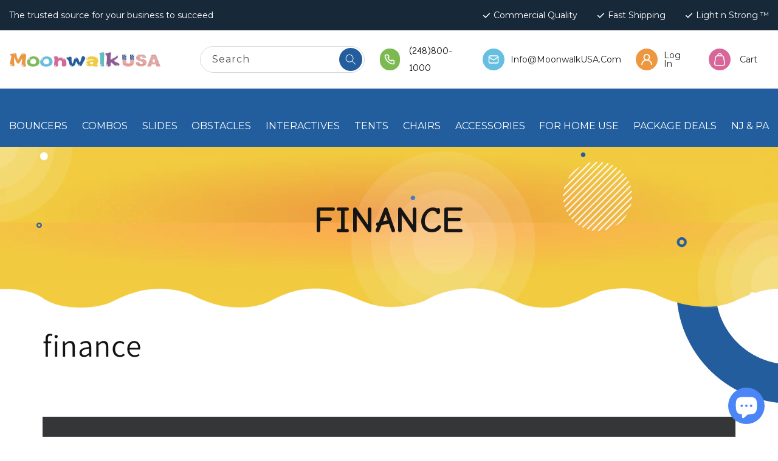

--- FILE ---
content_type: text/html; charset=utf-8
request_url: https://moonwalkusa.com/pages/finance
body_size: 40980
content:
<!doctype html>
<html class="no-js" lang="en">
  <head>
    <meta charset="utf-8">
    <meta http-equiv="X-UA-Compatible" content="IE=edge">
    <meta name="viewport" content="width=device-width,initial-scale=1">
    <meta name="theme-color" content="">
    <link rel="canonical" href="https://moonwalkusa.com/pages/finance">
    <link rel="preconnect" href="https://cdn.shopify.com" crossorigin><link rel="preconnect" href="https://fonts.shopifycdn.com" crossorigin><title>
      finance
 &ndash; Moonwalk USA</title>

    
      <meta name="description" content="     ">
    

    

<meta property="og:site_name" content="Moonwalk USA">
<meta property="og:url" content="https://moonwalkusa.com/pages/finance">
<meta property="og:title" content="finance">
<meta property="og:type" content="website">
<meta property="og:description" content="     "><meta name="twitter:site" content="@shopify"><meta name="twitter:card" content="summary_large_image">
<meta name="twitter:title" content="finance">
<meta name="twitter:description" content="     ">


    <script src="//moonwalkusa.com/cdn/shop/t/6/assets/global.js?v=177203091392681279321672037853" defer="defer"></script>
    <script>window.performance && window.performance.mark && window.performance.mark('shopify.content_for_header.start');</script><meta name="google-site-verification" content="w5CIm4s-WZmMiGNZMFS1o7ajaH7nhC6qIPjnjjMuQJw">
<meta id="shopify-digital-wallet" name="shopify-digital-wallet" content="/26678460450/digital_wallets/dialog">
<meta name="shopify-checkout-api-token" content="1f267fdfbefe2bd4991b3a45c400107b">
<meta id="in-context-paypal-metadata" data-shop-id="26678460450" data-venmo-supported="false" data-environment="production" data-locale="en_US" data-paypal-v4="true" data-currency="USD">
<script async="async" src="/checkouts/internal/preloads.js?locale=en-US"></script>
<link rel="preconnect" href="https://shop.app" crossorigin="anonymous">
<script async="async" src="https://shop.app/checkouts/internal/preloads.js?locale=en-US&shop_id=26678460450" crossorigin="anonymous"></script>
<script id="apple-pay-shop-capabilities" type="application/json">{"shopId":26678460450,"countryCode":"US","currencyCode":"USD","merchantCapabilities":["supports3DS"],"merchantId":"gid:\/\/shopify\/Shop\/26678460450","merchantName":"Moonwalk USA","requiredBillingContactFields":["postalAddress","email","phone"],"requiredShippingContactFields":["postalAddress","email","phone"],"shippingType":"shipping","supportedNetworks":["visa","masterCard","amex","discover","elo","jcb"],"total":{"type":"pending","label":"Moonwalk USA","amount":"1.00"},"shopifyPaymentsEnabled":true,"supportsSubscriptions":true}</script>
<script id="shopify-features" type="application/json">{"accessToken":"1f267fdfbefe2bd4991b3a45c400107b","betas":["rich-media-storefront-analytics"],"domain":"moonwalkusa.com","predictiveSearch":true,"shopId":26678460450,"locale":"en"}</script>
<script>var Shopify = Shopify || {};
Shopify.shop = "moonwalk-usa.myshopify.com";
Shopify.locale = "en";
Shopify.currency = {"active":"USD","rate":"1.0"};
Shopify.country = "US";
Shopify.theme = {"name":"Webdev Moonwalk USA","id":138554245426,"schema_name":"Dawn","schema_version":"7.0.1","theme_store_id":null,"role":"main"};
Shopify.theme.handle = "null";
Shopify.theme.style = {"id":null,"handle":null};
Shopify.cdnHost = "moonwalkusa.com/cdn";
Shopify.routes = Shopify.routes || {};
Shopify.routes.root = "/";</script>
<script type="module">!function(o){(o.Shopify=o.Shopify||{}).modules=!0}(window);</script>
<script>!function(o){function n(){var o=[];function n(){o.push(Array.prototype.slice.apply(arguments))}return n.q=o,n}var t=o.Shopify=o.Shopify||{};t.loadFeatures=n(),t.autoloadFeatures=n()}(window);</script>
<script>
  window.ShopifyPay = window.ShopifyPay || {};
  window.ShopifyPay.apiHost = "shop.app\/pay";
  window.ShopifyPay.redirectState = null;
</script>
<script id="shop-js-analytics" type="application/json">{"pageType":"page"}</script>
<script defer="defer" async type="module" src="//moonwalkusa.com/cdn/shopifycloud/shop-js/modules/v2/client.init-shop-cart-sync_BN7fPSNr.en.esm.js"></script>
<script defer="defer" async type="module" src="//moonwalkusa.com/cdn/shopifycloud/shop-js/modules/v2/chunk.common_Cbph3Kss.esm.js"></script>
<script defer="defer" async type="module" src="//moonwalkusa.com/cdn/shopifycloud/shop-js/modules/v2/chunk.modal_DKumMAJ1.esm.js"></script>
<script type="module">
  await import("//moonwalkusa.com/cdn/shopifycloud/shop-js/modules/v2/client.init-shop-cart-sync_BN7fPSNr.en.esm.js");
await import("//moonwalkusa.com/cdn/shopifycloud/shop-js/modules/v2/chunk.common_Cbph3Kss.esm.js");
await import("//moonwalkusa.com/cdn/shopifycloud/shop-js/modules/v2/chunk.modal_DKumMAJ1.esm.js");

  window.Shopify.SignInWithShop?.initShopCartSync?.({"fedCMEnabled":true,"windoidEnabled":true});

</script>
<script>
  window.Shopify = window.Shopify || {};
  if (!window.Shopify.featureAssets) window.Shopify.featureAssets = {};
  window.Shopify.featureAssets['shop-js'] = {"shop-cart-sync":["modules/v2/client.shop-cart-sync_CJVUk8Jm.en.esm.js","modules/v2/chunk.common_Cbph3Kss.esm.js","modules/v2/chunk.modal_DKumMAJ1.esm.js"],"init-fed-cm":["modules/v2/client.init-fed-cm_7Fvt41F4.en.esm.js","modules/v2/chunk.common_Cbph3Kss.esm.js","modules/v2/chunk.modal_DKumMAJ1.esm.js"],"init-shop-email-lookup-coordinator":["modules/v2/client.init-shop-email-lookup-coordinator_Cc088_bR.en.esm.js","modules/v2/chunk.common_Cbph3Kss.esm.js","modules/v2/chunk.modal_DKumMAJ1.esm.js"],"init-windoid":["modules/v2/client.init-windoid_hPopwJRj.en.esm.js","modules/v2/chunk.common_Cbph3Kss.esm.js","modules/v2/chunk.modal_DKumMAJ1.esm.js"],"shop-button":["modules/v2/client.shop-button_B0jaPSNF.en.esm.js","modules/v2/chunk.common_Cbph3Kss.esm.js","modules/v2/chunk.modal_DKumMAJ1.esm.js"],"shop-cash-offers":["modules/v2/client.shop-cash-offers_DPIskqss.en.esm.js","modules/v2/chunk.common_Cbph3Kss.esm.js","modules/v2/chunk.modal_DKumMAJ1.esm.js"],"shop-toast-manager":["modules/v2/client.shop-toast-manager_CK7RT69O.en.esm.js","modules/v2/chunk.common_Cbph3Kss.esm.js","modules/v2/chunk.modal_DKumMAJ1.esm.js"],"init-shop-cart-sync":["modules/v2/client.init-shop-cart-sync_BN7fPSNr.en.esm.js","modules/v2/chunk.common_Cbph3Kss.esm.js","modules/v2/chunk.modal_DKumMAJ1.esm.js"],"init-customer-accounts-sign-up":["modules/v2/client.init-customer-accounts-sign-up_CfPf4CXf.en.esm.js","modules/v2/client.shop-login-button_DeIztwXF.en.esm.js","modules/v2/chunk.common_Cbph3Kss.esm.js","modules/v2/chunk.modal_DKumMAJ1.esm.js"],"pay-button":["modules/v2/client.pay-button_CgIwFSYN.en.esm.js","modules/v2/chunk.common_Cbph3Kss.esm.js","modules/v2/chunk.modal_DKumMAJ1.esm.js"],"init-customer-accounts":["modules/v2/client.init-customer-accounts_DQ3x16JI.en.esm.js","modules/v2/client.shop-login-button_DeIztwXF.en.esm.js","modules/v2/chunk.common_Cbph3Kss.esm.js","modules/v2/chunk.modal_DKumMAJ1.esm.js"],"avatar":["modules/v2/client.avatar_BTnouDA3.en.esm.js"],"init-shop-for-new-customer-accounts":["modules/v2/client.init-shop-for-new-customer-accounts_CsZy_esa.en.esm.js","modules/v2/client.shop-login-button_DeIztwXF.en.esm.js","modules/v2/chunk.common_Cbph3Kss.esm.js","modules/v2/chunk.modal_DKumMAJ1.esm.js"],"shop-follow-button":["modules/v2/client.shop-follow-button_BRMJjgGd.en.esm.js","modules/v2/chunk.common_Cbph3Kss.esm.js","modules/v2/chunk.modal_DKumMAJ1.esm.js"],"checkout-modal":["modules/v2/client.checkout-modal_B9Drz_yf.en.esm.js","modules/v2/chunk.common_Cbph3Kss.esm.js","modules/v2/chunk.modal_DKumMAJ1.esm.js"],"shop-login-button":["modules/v2/client.shop-login-button_DeIztwXF.en.esm.js","modules/v2/chunk.common_Cbph3Kss.esm.js","modules/v2/chunk.modal_DKumMAJ1.esm.js"],"lead-capture":["modules/v2/client.lead-capture_DXYzFM3R.en.esm.js","modules/v2/chunk.common_Cbph3Kss.esm.js","modules/v2/chunk.modal_DKumMAJ1.esm.js"],"shop-login":["modules/v2/client.shop-login_CA5pJqmO.en.esm.js","modules/v2/chunk.common_Cbph3Kss.esm.js","modules/v2/chunk.modal_DKumMAJ1.esm.js"],"payment-terms":["modules/v2/client.payment-terms_BxzfvcZJ.en.esm.js","modules/v2/chunk.common_Cbph3Kss.esm.js","modules/v2/chunk.modal_DKumMAJ1.esm.js"]};
</script>
<script>(function() {
  var isLoaded = false;
  function asyncLoad() {
    if (isLoaded) return;
    isLoaded = true;
    var urls = ["https:\/\/cdn-stamped-io.azureedge.net\/files\/widget.min.js?shop=moonwalk-usa.myshopify.com","https:\/\/dd.redcod.ch\/public_scripts\/AuSUqOoOSHs6S72NHMUH0SCFz2YS0dSUmE5tBKSyTSvtOSLgZcggDDYHHW1eBXngkTo2TqH1qvitDH8a4bgzYjx8LUq8kjbETq72DjEJS4A29MQ0dj5HucT9bmwcNwD9\/?shop=moonwalk-usa.myshopify.com"];
    for (var i = 0; i < urls.length; i++) {
      var s = document.createElement('script');
      s.type = 'text/javascript';
      s.async = true;
      s.src = urls[i];
      var x = document.getElementsByTagName('script')[0];
      x.parentNode.insertBefore(s, x);
    }
  };
  if(window.attachEvent) {
    window.attachEvent('onload', asyncLoad);
  } else {
    window.addEventListener('load', asyncLoad, false);
  }
})();</script>
<script id="__st">var __st={"a":26678460450,"offset":-18000,"reqid":"0df934f4-250e-465d-aafc-e003b74839ce-1769940371","pageurl":"moonwalkusa.com\/pages\/finance","s":"pages-105929507122","u":"1a01c76b2f1c","p":"page","rtyp":"page","rid":105929507122};</script>
<script>window.ShopifyPaypalV4VisibilityTracking = true;</script>
<script id="captcha-bootstrap">!function(){'use strict';const t='contact',e='account',n='new_comment',o=[[t,t],['blogs',n],['comments',n],[t,'customer']],c=[[e,'customer_login'],[e,'guest_login'],[e,'recover_customer_password'],[e,'create_customer']],r=t=>t.map((([t,e])=>`form[action*='/${t}']:not([data-nocaptcha='true']) input[name='form_type'][value='${e}']`)).join(','),a=t=>()=>t?[...document.querySelectorAll(t)].map((t=>t.form)):[];function s(){const t=[...o],e=r(t);return a(e)}const i='password',u='form_key',d=['recaptcha-v3-token','g-recaptcha-response','h-captcha-response',i],f=()=>{try{return window.sessionStorage}catch{return}},m='__shopify_v',_=t=>t.elements[u];function p(t,e,n=!1){try{const o=window.sessionStorage,c=JSON.parse(o.getItem(e)),{data:r}=function(t){const{data:e,action:n}=t;return t[m]||n?{data:e,action:n}:{data:t,action:n}}(c);for(const[e,n]of Object.entries(r))t.elements[e]&&(t.elements[e].value=n);n&&o.removeItem(e)}catch(o){console.error('form repopulation failed',{error:o})}}const l='form_type',E='cptcha';function T(t){t.dataset[E]=!0}const w=window,h=w.document,L='Shopify',v='ce_forms',y='captcha';let A=!1;((t,e)=>{const n=(g='f06e6c50-85a8-45c8-87d0-21a2b65856fe',I='https://cdn.shopify.com/shopifycloud/storefront-forms-hcaptcha/ce_storefront_forms_captcha_hcaptcha.v1.5.2.iife.js',D={infoText:'Protected by hCaptcha',privacyText:'Privacy',termsText:'Terms'},(t,e,n)=>{const o=w[L][v],c=o.bindForm;if(c)return c(t,g,e,D).then(n);var r;o.q.push([[t,g,e,D],n]),r=I,A||(h.body.append(Object.assign(h.createElement('script'),{id:'captcha-provider',async:!0,src:r})),A=!0)});var g,I,D;w[L]=w[L]||{},w[L][v]=w[L][v]||{},w[L][v].q=[],w[L][y]=w[L][y]||{},w[L][y].protect=function(t,e){n(t,void 0,e),T(t)},Object.freeze(w[L][y]),function(t,e,n,w,h,L){const[v,y,A,g]=function(t,e,n){const i=e?o:[],u=t?c:[],d=[...i,...u],f=r(d),m=r(i),_=r(d.filter((([t,e])=>n.includes(e))));return[a(f),a(m),a(_),s()]}(w,h,L),I=t=>{const e=t.target;return e instanceof HTMLFormElement?e:e&&e.form},D=t=>v().includes(t);t.addEventListener('submit',(t=>{const e=I(t);if(!e)return;const n=D(e)&&!e.dataset.hcaptchaBound&&!e.dataset.recaptchaBound,o=_(e),c=g().includes(e)&&(!o||!o.value);(n||c)&&t.preventDefault(),c&&!n&&(function(t){try{if(!f())return;!function(t){const e=f();if(!e)return;const n=_(t);if(!n)return;const o=n.value;o&&e.removeItem(o)}(t);const e=Array.from(Array(32),(()=>Math.random().toString(36)[2])).join('');!function(t,e){_(t)||t.append(Object.assign(document.createElement('input'),{type:'hidden',name:u})),t.elements[u].value=e}(t,e),function(t,e){const n=f();if(!n)return;const o=[...t.querySelectorAll(`input[type='${i}']`)].map((({name:t})=>t)),c=[...d,...o],r={};for(const[a,s]of new FormData(t).entries())c.includes(a)||(r[a]=s);n.setItem(e,JSON.stringify({[m]:1,action:t.action,data:r}))}(t,e)}catch(e){console.error('failed to persist form',e)}}(e),e.submit())}));const S=(t,e)=>{t&&!t.dataset[E]&&(n(t,e.some((e=>e===t))),T(t))};for(const o of['focusin','change'])t.addEventListener(o,(t=>{const e=I(t);D(e)&&S(e,y())}));const B=e.get('form_key'),M=e.get(l),P=B&&M;t.addEventListener('DOMContentLoaded',(()=>{const t=y();if(P)for(const e of t)e.elements[l].value===M&&p(e,B);[...new Set([...A(),...v().filter((t=>'true'===t.dataset.shopifyCaptcha))])].forEach((e=>S(e,t)))}))}(h,new URLSearchParams(w.location.search),n,t,e,['guest_login'])})(!0,!0)}();</script>
<script integrity="sha256-4kQ18oKyAcykRKYeNunJcIwy7WH5gtpwJnB7kiuLZ1E=" data-source-attribution="shopify.loadfeatures" defer="defer" src="//moonwalkusa.com/cdn/shopifycloud/storefront/assets/storefront/load_feature-a0a9edcb.js" crossorigin="anonymous"></script>
<script crossorigin="anonymous" defer="defer" src="//moonwalkusa.com/cdn/shopifycloud/storefront/assets/shopify_pay/storefront-65b4c6d7.js?v=20250812"></script>
<script data-source-attribution="shopify.dynamic_checkout.dynamic.init">var Shopify=Shopify||{};Shopify.PaymentButton=Shopify.PaymentButton||{isStorefrontPortableWallets:!0,init:function(){window.Shopify.PaymentButton.init=function(){};var t=document.createElement("script");t.src="https://moonwalkusa.com/cdn/shopifycloud/portable-wallets/latest/portable-wallets.en.js",t.type="module",document.head.appendChild(t)}};
</script>
<script data-source-attribution="shopify.dynamic_checkout.buyer_consent">
  function portableWalletsHideBuyerConsent(e){var t=document.getElementById("shopify-buyer-consent"),n=document.getElementById("shopify-subscription-policy-button");t&&n&&(t.classList.add("hidden"),t.setAttribute("aria-hidden","true"),n.removeEventListener("click",e))}function portableWalletsShowBuyerConsent(e){var t=document.getElementById("shopify-buyer-consent"),n=document.getElementById("shopify-subscription-policy-button");t&&n&&(t.classList.remove("hidden"),t.removeAttribute("aria-hidden"),n.addEventListener("click",e))}window.Shopify?.PaymentButton&&(window.Shopify.PaymentButton.hideBuyerConsent=portableWalletsHideBuyerConsent,window.Shopify.PaymentButton.showBuyerConsent=portableWalletsShowBuyerConsent);
</script>
<script data-source-attribution="shopify.dynamic_checkout.cart.bootstrap">document.addEventListener("DOMContentLoaded",(function(){function t(){return document.querySelector("shopify-accelerated-checkout-cart, shopify-accelerated-checkout")}if(t())Shopify.PaymentButton.init();else{new MutationObserver((function(e,n){t()&&(Shopify.PaymentButton.init(),n.disconnect())})).observe(document.body,{childList:!0,subtree:!0})}}));
</script>
<link id="shopify-accelerated-checkout-styles" rel="stylesheet" media="screen" href="https://moonwalkusa.com/cdn/shopifycloud/portable-wallets/latest/accelerated-checkout-backwards-compat.css" crossorigin="anonymous">
<style id="shopify-accelerated-checkout-cart">
        #shopify-buyer-consent {
  margin-top: 1em;
  display: inline-block;
  width: 100%;
}

#shopify-buyer-consent.hidden {
  display: none;
}

#shopify-subscription-policy-button {
  background: none;
  border: none;
  padding: 0;
  text-decoration: underline;
  font-size: inherit;
  cursor: pointer;
}

#shopify-subscription-policy-button::before {
  box-shadow: none;
}

      </style>
<script id="sections-script" data-sections="header,footer" defer="defer" src="//moonwalkusa.com/cdn/shop/t/6/compiled_assets/scripts.js?v=5265"></script>
<script>window.performance && window.performance.mark && window.performance.mark('shopify.content_for_header.end');</script>


    <style data-shopify>
      @font-face {
  font-family: Assistant;
  font-weight: 400;
  font-style: normal;
  font-display: swap;
  src: url("//moonwalkusa.com/cdn/fonts/assistant/assistant_n4.9120912a469cad1cc292572851508ca49d12e768.woff2") format("woff2"),
       url("//moonwalkusa.com/cdn/fonts/assistant/assistant_n4.6e9875ce64e0fefcd3f4446b7ec9036b3ddd2985.woff") format("woff");
}

      @font-face {
  font-family: Assistant;
  font-weight: 700;
  font-style: normal;
  font-display: swap;
  src: url("//moonwalkusa.com/cdn/fonts/assistant/assistant_n7.bf44452348ec8b8efa3aa3068825305886b1c83c.woff2") format("woff2"),
       url("//moonwalkusa.com/cdn/fonts/assistant/assistant_n7.0c887fee83f6b3bda822f1150b912c72da0f7b64.woff") format("woff");
}

      
      
      @font-face {
  font-family: Assistant;
  font-weight: 400;
  font-style: normal;
  font-display: swap;
  src: url("//moonwalkusa.com/cdn/fonts/assistant/assistant_n4.9120912a469cad1cc292572851508ca49d12e768.woff2") format("woff2"),
       url("//moonwalkusa.com/cdn/fonts/assistant/assistant_n4.6e9875ce64e0fefcd3f4446b7ec9036b3ddd2985.woff") format("woff");
}


      :root {
        --font-body-family: Assistant, sans-serif;
        --font-body-style: normal;
        --font-body-weight: 400;
        --font-body-weight-bold: 700;

        --font-heading-family: Assistant, sans-serif;
        --font-heading-style: normal;
        --font-heading-weight: 400;

        --font-body-scale: 1.0;
        --font-heading-scale: 1.0;

        --color-base-text: 18, 18, 18;
        --color-shadow: 18, 18, 18;
        --color-base-background-1: 255, 255, 255;
        --color-base-background-2: 243, 243, 243;
        --color-base-solid-button-labels: 255, 255, 255;
        --color-base-outline-button-labels: 18, 18, 18;
        --color-base-accent-1: 18, 18, 18;
        --color-base-accent-2: 51, 79, 180;
        --payment-terms-background-color: #FFFFFF;

        --gradient-base-background-1: #FFFFFF;
        --gradient-base-background-2: #F3F3F3;
        --gradient-base-accent-1: #121212;
        --gradient-base-accent-2: #334FB4;

        --media-padding: px;
        --media-border-opacity: 0.05;
        --media-border-width: 1px;
        --media-radius: 0px;
        --media-shadow-opacity: 0.0;
        --media-shadow-horizontal-offset: 0px;
        --media-shadow-vertical-offset: 0px;
        --media-shadow-blur-radius: 0px;
        --media-shadow-visible: 0;

        --page-width: 120rem;
        --page-width-margin: 0rem;

        --product-card-image-padding: 0.0rem;
        --product-card-corner-radius: 0.0rem;
        --product-card-text-alignment: left;
        --product-card-border-width: 0.0rem;
        --product-card-border-opacity: 0.0;
        --product-card-shadow-opacity: 0.1;
        --product-card-shadow-visible: 1;
        --product-card-shadow-horizontal-offset: 0.0rem;
        --product-card-shadow-vertical-offset: 0.0rem;
        --product-card-shadow-blur-radius: 0.0rem;

        --collection-card-image-padding: 0.0rem;
        --collection-card-corner-radius: 0.0rem;
        --collection-card-text-alignment: left;
        --collection-card-border-width: 0.0rem;
        --collection-card-border-opacity: 0.0;
        --collection-card-shadow-opacity: 0.1;
        --collection-card-shadow-visible: 1;
        --collection-card-shadow-horizontal-offset: 0.0rem;
        --collection-card-shadow-vertical-offset: 0.0rem;
        --collection-card-shadow-blur-radius: 0.0rem;

        --blog-card-image-padding: 0.0rem;
        --blog-card-corner-radius: 0.0rem;
        --blog-card-text-alignment: left;
        --blog-card-border-width: 0.0rem;
        --blog-card-border-opacity: 0.0;
        --blog-card-shadow-opacity: 0.1;
        --blog-card-shadow-visible: 1;
        --blog-card-shadow-horizontal-offset: 0.0rem;
        --blog-card-shadow-vertical-offset: 0.0rem;
        --blog-card-shadow-blur-radius: 0.0rem;

        --badge-corner-radius: 4.0rem;

        --popup-border-width: 1px;
        --popup-border-opacity: 0.1;
        --popup-corner-radius: 0px;
        --popup-shadow-opacity: 0.0;
        --popup-shadow-horizontal-offset: 0px;
        --popup-shadow-vertical-offset: 0px;
        --popup-shadow-blur-radius: 0px;

        --drawer-border-width: 1px;
        --drawer-border-opacity: 0.1;
        --drawer-shadow-opacity: 0.0;
        --drawer-shadow-horizontal-offset: 0px;
        --drawer-shadow-vertical-offset: 0px;
        --drawer-shadow-blur-radius: 0px;

        --spacing-sections-desktop: 0px;
        --spacing-sections-mobile: 0px;

        --grid-desktop-vertical-spacing: 8px;
        --grid-desktop-horizontal-spacing: 8px;
        --grid-mobile-vertical-spacing: 4px;
        --grid-mobile-horizontal-spacing: 4px;

        --text-boxes-border-opacity: 0.0;
        --text-boxes-border-width: 0px;
        --text-boxes-radius: 0px;
        --text-boxes-shadow-opacity: 0.0;
        --text-boxes-shadow-visible: 0;
        --text-boxes-shadow-horizontal-offset: 0px;
        --text-boxes-shadow-vertical-offset: 0px;
        --text-boxes-shadow-blur-radius: 0px;

        --buttons-radius: 0px;
        --buttons-radius-outset: 0px;
        --buttons-border-width: 1px;
        --buttons-border-opacity: 1.0;
        --buttons-shadow-opacity: 0.0;
        --buttons-shadow-visible: 0;
        --buttons-shadow-horizontal-offset: 0px;
        --buttons-shadow-vertical-offset: 0px;
        --buttons-shadow-blur-radius: 0px;
        --buttons-border-offset: 0px;

        --inputs-radius: 0px;
        --inputs-border-width: 1px;
        --inputs-border-opacity: 0.55;
        --inputs-shadow-opacity: 0.0;
        --inputs-shadow-horizontal-offset: 0px;
        --inputs-margin-offset: 0px;
        --inputs-shadow-vertical-offset: 0px;
        --inputs-shadow-blur-radius: 0px;
        --inputs-radius-outset: 0px;

        --variant-pills-radius: 40px;
        --variant-pills-border-width: 1px;
        --variant-pills-border-opacity: 0.55;
        --variant-pills-shadow-opacity: 0.0;
        --variant-pills-shadow-horizontal-offset: 0px;
        --variant-pills-shadow-vertical-offset: 0px;
        --variant-pills-shadow-blur-radius: 0px;
      }

      *,
      *::before,
      *::after {
        box-sizing: inherit;
      }

      html {
        box-sizing: border-box;
        font-size: calc(var(--font-body-scale) * 62.5%);
        height: 100%;
      }

      body {
        display: grid;
        grid-template-rows: auto auto 1fr auto;
        grid-template-columns: 100%;
        min-height: 100%;
        margin: 0;
        font-size: 1.5rem;
        letter-spacing: 0.06rem;
        line-height: calc(1 + 0.8 / var(--font-body-scale));
        font-family: var(--font-body-family);
        font-style: var(--font-body-style);
        font-weight: var(--font-body-weight);
      }

      @media screen and (min-width: 750px) {
        body {
          font-size: 1.6rem;
        }
      }
    </style>

    <link href="//moonwalkusa.com/cdn/shop/t/6/assets/base.css?v=147385431796585489321672132430" rel="stylesheet" type="text/css" media="all" />
    <link href="//moonwalkusa.com/cdn/shop/t/6/assets/style.css?v=36664318915751102121709806631" rel="stylesheet" type="text/css" media="all" />
    <link href="//moonwalkusa.com/cdn/shop/t/6/assets/style-a.css?v=109947369047360559341672730548" rel="stylesheet" type="text/css" media="all" />
    <link href="//moonwalkusa.com/cdn/shop/t/6/assets/responsive.css?v=181269445325854219381676957096" rel="stylesheet" type="text/css" media="all" />
    <link href="//moonwalkusa.com/cdn/shop/t/6/assets/responsive-r.css?v=97434659286860497851672732900" rel="stylesheet" type="text/css" media="all" />

    <link href="//moonwalkusa.com/cdn/shop/t/6/assets/slick.min.css?v=105347522073496785561676267941" rel="stylesheet" type="text/css" media="all" />
    <link href="//moonwalkusa.com/cdn/shop/t/6/assets/slick-theme.css?v=154572330992693840251676267916" rel="stylesheet" type="text/css" media="all" />
<link rel="preload" as="font" href="//moonwalkusa.com/cdn/fonts/assistant/assistant_n4.9120912a469cad1cc292572851508ca49d12e768.woff2" type="font/woff2" crossorigin><link rel="preload" as="font" href="//moonwalkusa.com/cdn/fonts/assistant/assistant_n4.9120912a469cad1cc292572851508ca49d12e768.woff2" type="font/woff2" crossorigin><link rel="stylesheet" href="//moonwalkusa.com/cdn/shop/t/6/assets/component-predictive-search.css?v=83512081251802922551669186435" media="print" onload="this.media='all'"><script>document.documentElement.className = document.documentElement.className.replace('no-js', 'js');
    if (Shopify.designMode) {
      document.documentElement.classList.add('shopify-design-mode');
    }
    </script>
    
    <link rel="stylesheet" href="https://cdnjs.cloudflare.com/ajax/libs/lity/2.4.1/lity.css" />
    <link rel="stylesheet" href="https://cdnjs.cloudflare.com/ajax/libs/lity/2.4.1/lity.min.css" />
    <script src="https://cdnjs.cloudflare.com/ajax/libs/jquery/3.6.1/jquery.min.js"></script>
    <script src="https://cdnjs.cloudflare.com/ajax/libs/slick-carousel/1.8.1/slick.min.js"></script>
  
<script src="https://cdn.shopify.com/extensions/e8878072-2f6b-4e89-8082-94b04320908d/inbox-1254/assets/inbox-chat-loader.js" type="text/javascript" defer="defer"></script>
<link href="https://monorail-edge.shopifysvc.com" rel="dns-prefetch">
<script>(function(){if ("sendBeacon" in navigator && "performance" in window) {try {var session_token_from_headers = performance.getEntriesByType('navigation')[0].serverTiming.find(x => x.name == '_s').description;} catch {var session_token_from_headers = undefined;}var session_cookie_matches = document.cookie.match(/_shopify_s=([^;]*)/);var session_token_from_cookie = session_cookie_matches && session_cookie_matches.length === 2 ? session_cookie_matches[1] : "";var session_token = session_token_from_headers || session_token_from_cookie || "";function handle_abandonment_event(e) {var entries = performance.getEntries().filter(function(entry) {return /monorail-edge.shopifysvc.com/.test(entry.name);});if (!window.abandonment_tracked && entries.length === 0) {window.abandonment_tracked = true;var currentMs = Date.now();var navigation_start = performance.timing.navigationStart;var payload = {shop_id: 26678460450,url: window.location.href,navigation_start,duration: currentMs - navigation_start,session_token,page_type: "page"};window.navigator.sendBeacon("https://monorail-edge.shopifysvc.com/v1/produce", JSON.stringify({schema_id: "online_store_buyer_site_abandonment/1.1",payload: payload,metadata: {event_created_at_ms: currentMs,event_sent_at_ms: currentMs}}));}}window.addEventListener('pagehide', handle_abandonment_event);}}());</script>
<script id="web-pixels-manager-setup">(function e(e,d,r,n,o){if(void 0===o&&(o={}),!Boolean(null===(a=null===(i=window.Shopify)||void 0===i?void 0:i.analytics)||void 0===a?void 0:a.replayQueue)){var i,a;window.Shopify=window.Shopify||{};var t=window.Shopify;t.analytics=t.analytics||{};var s=t.analytics;s.replayQueue=[],s.publish=function(e,d,r){return s.replayQueue.push([e,d,r]),!0};try{self.performance.mark("wpm:start")}catch(e){}var l=function(){var e={modern:/Edge?\/(1{2}[4-9]|1[2-9]\d|[2-9]\d{2}|\d{4,})\.\d+(\.\d+|)|Firefox\/(1{2}[4-9]|1[2-9]\d|[2-9]\d{2}|\d{4,})\.\d+(\.\d+|)|Chrom(ium|e)\/(9{2}|\d{3,})\.\d+(\.\d+|)|(Maci|X1{2}).+ Version\/(15\.\d+|(1[6-9]|[2-9]\d|\d{3,})\.\d+)([,.]\d+|)( \(\w+\)|)( Mobile\/\w+|) Safari\/|Chrome.+OPR\/(9{2}|\d{3,})\.\d+\.\d+|(CPU[ +]OS|iPhone[ +]OS|CPU[ +]iPhone|CPU IPhone OS|CPU iPad OS)[ +]+(15[._]\d+|(1[6-9]|[2-9]\d|\d{3,})[._]\d+)([._]\d+|)|Android:?[ /-](13[3-9]|1[4-9]\d|[2-9]\d{2}|\d{4,})(\.\d+|)(\.\d+|)|Android.+Firefox\/(13[5-9]|1[4-9]\d|[2-9]\d{2}|\d{4,})\.\d+(\.\d+|)|Android.+Chrom(ium|e)\/(13[3-9]|1[4-9]\d|[2-9]\d{2}|\d{4,})\.\d+(\.\d+|)|SamsungBrowser\/([2-9]\d|\d{3,})\.\d+/,legacy:/Edge?\/(1[6-9]|[2-9]\d|\d{3,})\.\d+(\.\d+|)|Firefox\/(5[4-9]|[6-9]\d|\d{3,})\.\d+(\.\d+|)|Chrom(ium|e)\/(5[1-9]|[6-9]\d|\d{3,})\.\d+(\.\d+|)([\d.]+$|.*Safari\/(?![\d.]+ Edge\/[\d.]+$))|(Maci|X1{2}).+ Version\/(10\.\d+|(1[1-9]|[2-9]\d|\d{3,})\.\d+)([,.]\d+|)( \(\w+\)|)( Mobile\/\w+|) Safari\/|Chrome.+OPR\/(3[89]|[4-9]\d|\d{3,})\.\d+\.\d+|(CPU[ +]OS|iPhone[ +]OS|CPU[ +]iPhone|CPU IPhone OS|CPU iPad OS)[ +]+(10[._]\d+|(1[1-9]|[2-9]\d|\d{3,})[._]\d+)([._]\d+|)|Android:?[ /-](13[3-9]|1[4-9]\d|[2-9]\d{2}|\d{4,})(\.\d+|)(\.\d+|)|Mobile Safari.+OPR\/([89]\d|\d{3,})\.\d+\.\d+|Android.+Firefox\/(13[5-9]|1[4-9]\d|[2-9]\d{2}|\d{4,})\.\d+(\.\d+|)|Android.+Chrom(ium|e)\/(13[3-9]|1[4-9]\d|[2-9]\d{2}|\d{4,})\.\d+(\.\d+|)|Android.+(UC? ?Browser|UCWEB|U3)[ /]?(15\.([5-9]|\d{2,})|(1[6-9]|[2-9]\d|\d{3,})\.\d+)\.\d+|SamsungBrowser\/(5\.\d+|([6-9]|\d{2,})\.\d+)|Android.+MQ{2}Browser\/(14(\.(9|\d{2,})|)|(1[5-9]|[2-9]\d|\d{3,})(\.\d+|))(\.\d+|)|K[Aa][Ii]OS\/(3\.\d+|([4-9]|\d{2,})\.\d+)(\.\d+|)/},d=e.modern,r=e.legacy,n=navigator.userAgent;return n.match(d)?"modern":n.match(r)?"legacy":"unknown"}(),u="modern"===l?"modern":"legacy",c=(null!=n?n:{modern:"",legacy:""})[u],f=function(e){return[e.baseUrl,"/wpm","/b",e.hashVersion,"modern"===e.buildTarget?"m":"l",".js"].join("")}({baseUrl:d,hashVersion:r,buildTarget:u}),m=function(e){var d=e.version,r=e.bundleTarget,n=e.surface,o=e.pageUrl,i=e.monorailEndpoint;return{emit:function(e){var a=e.status,t=e.errorMsg,s=(new Date).getTime(),l=JSON.stringify({metadata:{event_sent_at_ms:s},events:[{schema_id:"web_pixels_manager_load/3.1",payload:{version:d,bundle_target:r,page_url:o,status:a,surface:n,error_msg:t},metadata:{event_created_at_ms:s}}]});if(!i)return console&&console.warn&&console.warn("[Web Pixels Manager] No Monorail endpoint provided, skipping logging."),!1;try{return self.navigator.sendBeacon.bind(self.navigator)(i,l)}catch(e){}var u=new XMLHttpRequest;try{return u.open("POST",i,!0),u.setRequestHeader("Content-Type","text/plain"),u.send(l),!0}catch(e){return console&&console.warn&&console.warn("[Web Pixels Manager] Got an unhandled error while logging to Monorail."),!1}}}}({version:r,bundleTarget:l,surface:e.surface,pageUrl:self.location.href,monorailEndpoint:e.monorailEndpoint});try{o.browserTarget=l,function(e){var d=e.src,r=e.async,n=void 0===r||r,o=e.onload,i=e.onerror,a=e.sri,t=e.scriptDataAttributes,s=void 0===t?{}:t,l=document.createElement("script"),u=document.querySelector("head"),c=document.querySelector("body");if(l.async=n,l.src=d,a&&(l.integrity=a,l.crossOrigin="anonymous"),s)for(var f in s)if(Object.prototype.hasOwnProperty.call(s,f))try{l.dataset[f]=s[f]}catch(e){}if(o&&l.addEventListener("load",o),i&&l.addEventListener("error",i),u)u.appendChild(l);else{if(!c)throw new Error("Did not find a head or body element to append the script");c.appendChild(l)}}({src:f,async:!0,onload:function(){if(!function(){var e,d;return Boolean(null===(d=null===(e=window.Shopify)||void 0===e?void 0:e.analytics)||void 0===d?void 0:d.initialized)}()){var d=window.webPixelsManager.init(e)||void 0;if(d){var r=window.Shopify.analytics;r.replayQueue.forEach((function(e){var r=e[0],n=e[1],o=e[2];d.publishCustomEvent(r,n,o)})),r.replayQueue=[],r.publish=d.publishCustomEvent,r.visitor=d.visitor,r.initialized=!0}}},onerror:function(){return m.emit({status:"failed",errorMsg:"".concat(f," has failed to load")})},sri:function(e){var d=/^sha384-[A-Za-z0-9+/=]+$/;return"string"==typeof e&&d.test(e)}(c)?c:"",scriptDataAttributes:o}),m.emit({status:"loading"})}catch(e){m.emit({status:"failed",errorMsg:(null==e?void 0:e.message)||"Unknown error"})}}})({shopId: 26678460450,storefrontBaseUrl: "https://moonwalkusa.com",extensionsBaseUrl: "https://extensions.shopifycdn.com/cdn/shopifycloud/web-pixels-manager",monorailEndpoint: "https://monorail-edge.shopifysvc.com/unstable/produce_batch",surface: "storefront-renderer",enabledBetaFlags: ["2dca8a86"],webPixelsConfigList: [{"id":"861143346","configuration":"{\"config\":\"{\\\"pixel_id\\\":\\\"GT-K58T6DGW\\\",\\\"target_country\\\":\\\"US\\\",\\\"gtag_events\\\":[{\\\"type\\\":\\\"purchase\\\",\\\"action_label\\\":\\\"MC-9EVS876J2G\\\"},{\\\"type\\\":\\\"page_view\\\",\\\"action_label\\\":\\\"MC-9EVS876J2G\\\"},{\\\"type\\\":\\\"view_item\\\",\\\"action_label\\\":\\\"MC-9EVS876J2G\\\"}],\\\"enable_monitoring_mode\\\":false}\"}","eventPayloadVersion":"v1","runtimeContext":"OPEN","scriptVersion":"b2a88bafab3e21179ed38636efcd8a93","type":"APP","apiClientId":1780363,"privacyPurposes":[],"dataSharingAdjustments":{"protectedCustomerApprovalScopes":["read_customer_address","read_customer_email","read_customer_name","read_customer_personal_data","read_customer_phone"]}},{"id":"248512818","configuration":"{\"pixel_id\":\"155190153109617\",\"pixel_type\":\"facebook_pixel\",\"metaapp_system_user_token\":\"-\"}","eventPayloadVersion":"v1","runtimeContext":"OPEN","scriptVersion":"ca16bc87fe92b6042fbaa3acc2fbdaa6","type":"APP","apiClientId":2329312,"privacyPurposes":["ANALYTICS","MARKETING","SALE_OF_DATA"],"dataSharingAdjustments":{"protectedCustomerApprovalScopes":["read_customer_address","read_customer_email","read_customer_name","read_customer_personal_data","read_customer_phone"]}},{"id":"226820402","configuration":"{\"ti\":\"211046343\",\"endpoint\":\"https:\/\/bat.bing.com\/action\/0\"}","eventPayloadVersion":"v1","runtimeContext":"STRICT","scriptVersion":"5ee93563fe31b11d2d65e2f09a5229dc","type":"APP","apiClientId":2997493,"privacyPurposes":["ANALYTICS","MARKETING","SALE_OF_DATA"],"dataSharingAdjustments":{"protectedCustomerApprovalScopes":["read_customer_personal_data"]}},{"id":"151060786","eventPayloadVersion":"v1","runtimeContext":"LAX","scriptVersion":"1","type":"CUSTOM","privacyPurposes":["ANALYTICS"],"name":"Google Analytics tag (migrated)"},{"id":"shopify-app-pixel","configuration":"{}","eventPayloadVersion":"v1","runtimeContext":"STRICT","scriptVersion":"0450","apiClientId":"shopify-pixel","type":"APP","privacyPurposes":["ANALYTICS","MARKETING"]},{"id":"shopify-custom-pixel","eventPayloadVersion":"v1","runtimeContext":"LAX","scriptVersion":"0450","apiClientId":"shopify-pixel","type":"CUSTOM","privacyPurposes":["ANALYTICS","MARKETING"]}],isMerchantRequest: false,initData: {"shop":{"name":"Moonwalk USA","paymentSettings":{"currencyCode":"USD"},"myshopifyDomain":"moonwalk-usa.myshopify.com","countryCode":"US","storefrontUrl":"https:\/\/moonwalkusa.com"},"customer":null,"cart":null,"checkout":null,"productVariants":[],"purchasingCompany":null},},"https://moonwalkusa.com/cdn","1d2a099fw23dfb22ep557258f5m7a2edbae",{"modern":"","legacy":""},{"shopId":"26678460450","storefrontBaseUrl":"https:\/\/moonwalkusa.com","extensionBaseUrl":"https:\/\/extensions.shopifycdn.com\/cdn\/shopifycloud\/web-pixels-manager","surface":"storefront-renderer","enabledBetaFlags":"[\"2dca8a86\"]","isMerchantRequest":"false","hashVersion":"1d2a099fw23dfb22ep557258f5m7a2edbae","publish":"custom","events":"[[\"page_viewed\",{}]]"});</script><script>
  window.ShopifyAnalytics = window.ShopifyAnalytics || {};
  window.ShopifyAnalytics.meta = window.ShopifyAnalytics.meta || {};
  window.ShopifyAnalytics.meta.currency = 'USD';
  var meta = {"page":{"pageType":"page","resourceType":"page","resourceId":105929507122,"requestId":"0df934f4-250e-465d-aafc-e003b74839ce-1769940371"}};
  for (var attr in meta) {
    window.ShopifyAnalytics.meta[attr] = meta[attr];
  }
</script>
<script class="analytics">
  (function () {
    var customDocumentWrite = function(content) {
      var jquery = null;

      if (window.jQuery) {
        jquery = window.jQuery;
      } else if (window.Checkout && window.Checkout.$) {
        jquery = window.Checkout.$;
      }

      if (jquery) {
        jquery('body').append(content);
      }
    };

    var hasLoggedConversion = function(token) {
      if (token) {
        return document.cookie.indexOf('loggedConversion=' + token) !== -1;
      }
      return false;
    }

    var setCookieIfConversion = function(token) {
      if (token) {
        var twoMonthsFromNow = new Date(Date.now());
        twoMonthsFromNow.setMonth(twoMonthsFromNow.getMonth() + 2);

        document.cookie = 'loggedConversion=' + token + '; expires=' + twoMonthsFromNow;
      }
    }

    var trekkie = window.ShopifyAnalytics.lib = window.trekkie = window.trekkie || [];
    if (trekkie.integrations) {
      return;
    }
    trekkie.methods = [
      'identify',
      'page',
      'ready',
      'track',
      'trackForm',
      'trackLink'
    ];
    trekkie.factory = function(method) {
      return function() {
        var args = Array.prototype.slice.call(arguments);
        args.unshift(method);
        trekkie.push(args);
        return trekkie;
      };
    };
    for (var i = 0; i < trekkie.methods.length; i++) {
      var key = trekkie.methods[i];
      trekkie[key] = trekkie.factory(key);
    }
    trekkie.load = function(config) {
      trekkie.config = config || {};
      trekkie.config.initialDocumentCookie = document.cookie;
      var first = document.getElementsByTagName('script')[0];
      var script = document.createElement('script');
      script.type = 'text/javascript';
      script.onerror = function(e) {
        var scriptFallback = document.createElement('script');
        scriptFallback.type = 'text/javascript';
        scriptFallback.onerror = function(error) {
                var Monorail = {
      produce: function produce(monorailDomain, schemaId, payload) {
        var currentMs = new Date().getTime();
        var event = {
          schema_id: schemaId,
          payload: payload,
          metadata: {
            event_created_at_ms: currentMs,
            event_sent_at_ms: currentMs
          }
        };
        return Monorail.sendRequest("https://" + monorailDomain + "/v1/produce", JSON.stringify(event));
      },
      sendRequest: function sendRequest(endpointUrl, payload) {
        // Try the sendBeacon API
        if (window && window.navigator && typeof window.navigator.sendBeacon === 'function' && typeof window.Blob === 'function' && !Monorail.isIos12()) {
          var blobData = new window.Blob([payload], {
            type: 'text/plain'
          });

          if (window.navigator.sendBeacon(endpointUrl, blobData)) {
            return true;
          } // sendBeacon was not successful

        } // XHR beacon

        var xhr = new XMLHttpRequest();

        try {
          xhr.open('POST', endpointUrl);
          xhr.setRequestHeader('Content-Type', 'text/plain');
          xhr.send(payload);
        } catch (e) {
          console.log(e);
        }

        return false;
      },
      isIos12: function isIos12() {
        return window.navigator.userAgent.lastIndexOf('iPhone; CPU iPhone OS 12_') !== -1 || window.navigator.userAgent.lastIndexOf('iPad; CPU OS 12_') !== -1;
      }
    };
    Monorail.produce('monorail-edge.shopifysvc.com',
      'trekkie_storefront_load_errors/1.1',
      {shop_id: 26678460450,
      theme_id: 138554245426,
      app_name: "storefront",
      context_url: window.location.href,
      source_url: "//moonwalkusa.com/cdn/s/trekkie.storefront.c59ea00e0474b293ae6629561379568a2d7c4bba.min.js"});

        };
        scriptFallback.async = true;
        scriptFallback.src = '//moonwalkusa.com/cdn/s/trekkie.storefront.c59ea00e0474b293ae6629561379568a2d7c4bba.min.js';
        first.parentNode.insertBefore(scriptFallback, first);
      };
      script.async = true;
      script.src = '//moonwalkusa.com/cdn/s/trekkie.storefront.c59ea00e0474b293ae6629561379568a2d7c4bba.min.js';
      first.parentNode.insertBefore(script, first);
    };
    trekkie.load(
      {"Trekkie":{"appName":"storefront","development":false,"defaultAttributes":{"shopId":26678460450,"isMerchantRequest":null,"themeId":138554245426,"themeCityHash":"8765884355948903489","contentLanguage":"en","currency":"USD","eventMetadataId":"cefb2750-bc20-4181-bac2-9302fcf2d9ae"},"isServerSideCookieWritingEnabled":true,"monorailRegion":"shop_domain","enabledBetaFlags":["65f19447","b5387b81"]},"Session Attribution":{},"S2S":{"facebookCapiEnabled":true,"source":"trekkie-storefront-renderer","apiClientId":580111}}
    );

    var loaded = false;
    trekkie.ready(function() {
      if (loaded) return;
      loaded = true;

      window.ShopifyAnalytics.lib = window.trekkie;

      var originalDocumentWrite = document.write;
      document.write = customDocumentWrite;
      try { window.ShopifyAnalytics.merchantGoogleAnalytics.call(this); } catch(error) {};
      document.write = originalDocumentWrite;

      window.ShopifyAnalytics.lib.page(null,{"pageType":"page","resourceType":"page","resourceId":105929507122,"requestId":"0df934f4-250e-465d-aafc-e003b74839ce-1769940371","shopifyEmitted":true});

      var match = window.location.pathname.match(/checkouts\/(.+)\/(thank_you|post_purchase)/)
      var token = match? match[1]: undefined;
      if (!hasLoggedConversion(token)) {
        setCookieIfConversion(token);
        
      }
    });


        var eventsListenerScript = document.createElement('script');
        eventsListenerScript.async = true;
        eventsListenerScript.src = "//moonwalkusa.com/cdn/shopifycloud/storefront/assets/shop_events_listener-3da45d37.js";
        document.getElementsByTagName('head')[0].appendChild(eventsListenerScript);

})();</script>
  <script>
  if (!window.ga || (window.ga && typeof window.ga !== 'function')) {
    window.ga = function ga() {
      (window.ga.q = window.ga.q || []).push(arguments);
      if (window.Shopify && window.Shopify.analytics && typeof window.Shopify.analytics.publish === 'function') {
        window.Shopify.analytics.publish("ga_stub_called", {}, {sendTo: "google_osp_migration"});
      }
      console.error("Shopify's Google Analytics stub called with:", Array.from(arguments), "\nSee https://help.shopify.com/manual/promoting-marketing/pixels/pixel-migration#google for more information.");
    };
    if (window.Shopify && window.Shopify.analytics && typeof window.Shopify.analytics.publish === 'function') {
      window.Shopify.analytics.publish("ga_stub_initialized", {}, {sendTo: "google_osp_migration"});
    }
  }
</script>
<script
  defer
  src="https://moonwalkusa.com/cdn/shopifycloud/perf-kit/shopify-perf-kit-3.1.0.min.js"
  data-application="storefront-renderer"
  data-shop-id="26678460450"
  data-render-region="gcp-us-central1"
  data-page-type="page"
  data-theme-instance-id="138554245426"
  data-theme-name="Dawn"
  data-theme-version="7.0.1"
  data-monorail-region="shop_domain"
  data-resource-timing-sampling-rate="10"
  data-shs="true"
  data-shs-beacon="true"
  data-shs-export-with-fetch="true"
  data-shs-logs-sample-rate="1"
  data-shs-beacon-endpoint="https://moonwalkusa.com/api/collect"
></script>
</head>

  <body class="page-finance">
    <a class="skip-to-content-link button visually-hidden" href="#MainContent">
      Skip to content
    </a><div id="shopify-section-announcement-bar" class="shopify-section"><div class="announcement-bar color- gradient" role="region" aria-label="Announcement" >
    <div class="lftTxt">
      <a class="custom_popup" href="javascript:void(0)">The trusted source for your business to succeed</a>
      <div class="custom_popup_popup">
        <div class="overlay_pop"></div>   
         <div class="page-width"> 
          <div class="pop_close">x</div>  
            <div class="pop_body">    
            <div>
  <p awml:style="Normal">
    Why Choose Moonwalk USA?</p>
  <p awml:style="Normal">
     We carries the highest quality, most durable inflatables at a reasonable price. With many durability features built in, our bouncers are all designed for both longevity and safety, so you can be sure that you are getting the most out of what you pay. Our new units all include a one year warranty from issues resulting from workmanship. </p>
  <p awml:style="Normal">
    All of our inflatables are<strong><span style="color:#ff0000;"> fire retardant </span></strong>and<span style="color:#ff0000;"> <strong>lead free</strong></span>, and<span style="color: rgb(0, 0, 0); font-family: Arial, Helvetica, sans-serif;"> <em>meet or exceed </em></span><span style="color: rgb(0, 0, 0); font-family: Arial, Helvetica, sans-serif;">ASTM and CPSIA </span><span style="color: rgb(0, 0, 0); font-family: Arial, Helvetica, sans-serif;">standards</span><span style="color: rgb(0, 0, 0); font-family: Arial, Helvetica, sans-serif;">.</span></p>
  <p awml:style="Normal">
    <u><span style="font-size:12px;">A number of our safety and durability features include:</span></u></p>
  <p awml:style="Normal">
    <strong>Finger-Proof Netting</strong> prevents injury to players' fingers. Finger Proof Netting is finer compared to standard netting and will prevent players' fingers from getting caught and stuck in the netting of the bounce houses. </p>
  <p awml:style="Normal">
    <img style="width: 160px; height: 108px;" alt="" src="https://cdn.shopify.com/s/files/1/0253/5345/3616/files/Detail-Window-Netting.jpg?7534"></p>
  <p awml:style="Normal">
     </p>
  <p awml:style="Normal">
    <strong>Double-Layered Material </strong>sewn onto high stress areas such as entrances, pop-ups, and high-wear areas make units more durable and safe. Double-layered material provides additional durability and longevity to our units by distributing stresses onto two layers of material instead of the usual single layer.</p>
  <p awml:style="Normal">
    <img style="width: 160px; height: 107px;" alt="" src="https://cdn.shopify.com/s/files/1/0253/5345/3616/files/Detail-Reinforcement.jpg?7534"></p>
  <p awml:style="Normal">
     </p>
  <p awml:style="Normal">
    Waterlogged inflatables can develop mildew and other problems quickly. On all our water units, a <strong>U-Shaped Liner</strong> prevents water leakage into the liners. <strong>Water drain holes</strong> and <strong>water release holes</strong> are also standard on all our water units to make water drainage easier and to prevent any lingering water from building up inside the unit.</p>
  <p awml:style="Normal">
    <img style="height: 100px; width: 160px;" alt="" src="https://cdn.shopify.com/s/files/1/0253/5345/3616/files/Detail-_Drain.jpg?7534"></p>
  <p awml:style="Normal">
     </p>
  <p awml:style="Normal">
    <strong>Heat-Sealed Seams </strong>on water units seals pinholes in the seams that may leak water. Heat-sealing creates a water-resistant barrier on the seam that repells water to prolong the life of your water unit, making it more durable and reliable. </p>
  <p awml:style="Normal">
    <img style="width: 160px; height: 107px;" alt="" src="https://cdn.shopify.com/s/files/1/0253/5345/3616/files/Detail-Sealed-Seam.jpg?7534"></p>
  <p awml:style="Normal">
     </p>
  <p awml:style="Normal">
    Our unique <strong>Alligator Mouth </strong>stitching technique eliminates the high stress point where the wall meets the floor. It is also used to reinforce other high stress areas such as at entrances and exits. Our unique stitching pattern prevents stress from concentrating in one partcular area, making the units more durable and reliable for longer.</p>
  <p awml:style="Normal">
    <img style="width: 160px; height: 107px;" alt="" src="https://cdn.shopify.com/s/files/1/0253/5345/3616/files/Detail-Gator-Mouth.jpg?7534"></p>
  <p awml:style="Normal">
     </p>
  <p awml:style="Normal">
    <strong>Double, Triple or Six-Way Box Stitching</strong> on all units ensure that our units will be durable and will last. Multiple layers of stitching enhance the durability of the inflatable by reducing the chance of seam failures and tearing. Seams on high traffic areas are then reinforced with nylon strips or webbing to provide even greater strength.</p>
  <p awml:style="Normal">
    <img style="width: 160px; height: 213px;" alt="" src="https://cdn.shopify.com/s/files/1/0253/5345/3616/files/Detail-Entrance-Reinforcement.jpg?7534"></p>
  <p awml:style="Normal">
    All units sold are stitched with<strong> heavy-duty, water resistant, #207 nylon thread</strong> to minimize the chances of seam failure due to wear and tear and waterlogging, particularly on water units. </p>
  <p awml:style="Normal">
     </p>
</div>
            </div>  
         </div>
       </div>
    </div>


    <div class="rhtTxt">
      
     <a class="custom_popup" href="javascript:void(0)" datality>Commercial Quality</a>
      <div class="custom_popup_popup">
        <div class="overlay_pop"></div>   
         <div class="page-width"> 
           <div class="pop_close">x</div>  
            <div class="pop_body">    
            <div class="modal-cont">

    

     <div class="modal-he">

        
        <h4 class="modal-t" id="myModalLabel">The Trusted Source For Your Party Rental Business to Succeed</h4>

      </div>

      <div class="modal-body">

     <p>Commercial Quality</p>
<p style="margin: 0px 0px 10.66px;"><span style="margin: 0px; color: rgb(51, 51, 51); line-height: 107%; font-size: 12pt;">We only carry commercial
grade bounce houses, slides, obstacle courses, interactive games, and other inflatable
products. All the products are crafted for maximum durability, built with double,
triple and quadruple stitching, along with reinforcement at all important
stress points. All products are carefully engineered to make sure that
sufficient amount of air is distributed to all sections of the unit. We use
only the finest quality, heavy duty, Light N Strong reinforced vinyl, mesh
netting and extra strength thread. Commercial quality materials result in longer life and
higher profitability.</span></p>
<p><br></p>


      </div>

    </div>
            </div>  
         </div>
        </div>
        
     <a class="custom_popup" href="javascript:void(0)" datality>Fast Shipping</a>
      <div class="custom_popup_popup">
        <div class="overlay_pop"></div>   
         <div class="page-width"> 
           <div class="pop_close">x</div>  
            <div class="pop_body">    
            <div class="modal-cont">

    

     <div class="modal-he">

        
        <h4 class="modal-t" id="myModalLabel">The Trusted Source For Your Party Rental Business to Succeed</h4>

      </div>

      <div class="modal-body">

 <p>Fast Shipping</p>
<p>
</p>
<p style="margin: 0px 0px 10.66px;"><span style="margin: 0px; line-height: 107%; font-size: 12pt;">All orders
will be shipped within 1 to 3 business days. Our shipping department will contact you before shipping. Both Standard Shipping and Priority Shipping are to the address with forklift or loading dock. There is an option to add Liftgate on Delivery with additional cost.</span></p>
<p><br></p>


      </div>

    </div>
            </div>  
         </div>
        </div>
        
     <a class="custom_popup" href="javascript:void(0)" datality>Light n Strong &#8482;</a>
      <div class="custom_popup_popup">
        <div class="overlay_pop"></div>   
         <div class="page-width"> 
           <div class="pop_close">x</div>  
            <div class="pop_body">    
            <div class="modal-cont">

    

     <div class="modal-he">

        
        <h4 class="modal-t" id="myModalLabel">The Trusted Source For Your Party Rental Business to Succeed</h4>

      </div>

      <div class="modal-body">
   
<p>Light n Strong<sup>TM</sup></p>
<p></p>
<p style="margin: 0px 0px 10.66px;"><span style="margin: 0px; line-height: 107%; font-size: 12pt;">For commercial
grade inflatables, the heavy weight is always a challenge for one-person rental
companies. As an industry-leading supplier, MoonwalkUSA first developed this Light
n Strong</span><sup><span style='margin: 0px; color: rgb(102, 102, 102); line-height: 107%; font-family: "&amp;quot",serif; font-size: 12pt;'>TM</span></sup><span style="margin: 0px; line-height: 107%; font-size: 12pt;"> vinyl material exclusively for commercial inflatable bounce
houses. It is as strong as traditional 18 oz vinyl but reduced over 20% overall
weight vs traditional vinyl material.</span></p>
<p>

<b><i><u><sub><sup><font size="3"></font><font face="Times New Roman"></font><br></sup></sub></u></i></b><br></p>

      </div>

    </div>
            </div>  
         </div>
        </div>
        
    </div>
</div>

<script>
  $(".custom_popup").click(function(){
  $(this).next(".custom_popup_popup").addClass("active");    
  });   
  $(".pop_close").click(function(){
  $(".custom_popup_popup").removeClass("active");    
  });
  $(".overlay_pop").click(function(){
  $(".custom_popup_popup").removeClass("active");    
  });    

</script>


<style> 
.custom_popup_popup{
position:fixed;
width:100%;
height:100%;
left:0;
top:0;
background-color:rgba(0,0,0,0.7);
display:flex;
justify-content:center;
align-items:center;
z-index:999;
}

.custom_popup_popup .page-width{
max-width:640px;
padding:30px;
border-radius:12px;
background-color:#fff;
position: relative;
}

.custom_popup_popup .pop_close{
position:absolute;
right:0;
top:0;
width:36px;
height:36px;
background-color:#66BFE0;
color:#fff;
display:inline-flex;
align-items:center;
justify-content:center;
cursor: pointer;
border-radius: 0 9px;
}

.custom_popup_popup.active {
display: flex !important;
}

.pop_body {
font-weight: 400;
font-size: 16px;
line-height: 1.47;
color: #6C6C6F;
}

.pop_body h2{
font-weight: 700;
font-size: 30px;
line-height: 43px;
color: #53848A;
margin:0;
}
</style>
<style>
.custom_popup_popup{
 display:none; 
  }
.custom_popup_popup.active{
 display:block; 
  }  
</style>


</div>
    <div id="shopify-section-header" class="shopify-section section-header"><link rel="stylesheet" href="//moonwalkusa.com/cdn/shop/t/6/assets/component-list-menu.css?v=151968516119678728991669186434" media="print" onload="this.media='all'">
<link rel="stylesheet" href="//moonwalkusa.com/cdn/shop/t/6/assets/component-search.css?v=96455689198851321781669186435" media="print" onload="this.media='all'">
<link rel="stylesheet" href="//moonwalkusa.com/cdn/shop/t/6/assets/component-menu-drawer.css?v=182311192829367774911669186434" media="print" onload="this.media='all'">
<link rel="stylesheet" href="//moonwalkusa.com/cdn/shop/t/6/assets/component-cart-notification.css?v=183358051719344305851669186434" media="print" onload="this.media='all'">
<link rel="stylesheet" href="//moonwalkusa.com/cdn/shop/t/6/assets/component-cart-items.css?v=23917223812499722491669186434" media="print" onload="this.media='all'"><link rel="stylesheet" href="//moonwalkusa.com/cdn/shop/t/6/assets/component-price.css?v=65402837579211014041669186435" media="print" onload="this.media='all'">
  <link rel="stylesheet" href="//moonwalkusa.com/cdn/shop/t/6/assets/component-loading-overlay.css?v=167310470843593579841669186434" media="print" onload="this.media='all'"><noscript><link href="//moonwalkusa.com/cdn/shop/t/6/assets/component-list-menu.css?v=151968516119678728991669186434" rel="stylesheet" type="text/css" media="all" /></noscript>
<noscript><link href="//moonwalkusa.com/cdn/shop/t/6/assets/component-search.css?v=96455689198851321781669186435" rel="stylesheet" type="text/css" media="all" /></noscript>
<noscript><link href="//moonwalkusa.com/cdn/shop/t/6/assets/component-menu-drawer.css?v=182311192829367774911669186434" rel="stylesheet" type="text/css" media="all" /></noscript>
<noscript><link href="//moonwalkusa.com/cdn/shop/t/6/assets/component-cart-notification.css?v=183358051719344305851669186434" rel="stylesheet" type="text/css" media="all" /></noscript>
<noscript><link href="//moonwalkusa.com/cdn/shop/t/6/assets/component-cart-items.css?v=23917223812499722491669186434" rel="stylesheet" type="text/css" media="all" /></noscript>

<style>
  header-drawer {
    justify-self: start;
    margin-left: -1.2rem;
  }

  .header__heading-logo {
    max-width: 250px;
  }

  @media screen and (min-width: 990px) {
    header-drawer {
      display: none;
    }
  }

  .menu-drawer-container {
    display: flex;
  }

  .list-menu {
    list-style: none;
    padding: 0;
    margin: 0;
  }

  .list-menu--inline {
    display: inline-flex;
    flex-wrap: wrap;
  }

  summary.list-menu__item {
    padding-right: 2.7rem;
  }

  .list-menu__item {
    display: flex;
    align-items: center;
    line-height: calc(1 + 0.3 / var(--font-body-scale));
  }

  .list-menu__item--link {
    text-decoration: none;
    padding-bottom: 1rem;
    padding-top: 1rem;
    line-height: calc(1 + 0.8 / var(--font-body-scale));
  }

  @media screen and (min-width: 750px) {
    .list-menu__item--link {
      padding-bottom: 0.5rem;
      padding-top: 0.5rem;
    }
  }
</style><style data-shopify>.header {
    padding-top: 10px;
    padding-bottom: 10px;
  }

  .section-header {
    margin-bottom: 0px;
  }

  @media screen and (min-width: 750px) {
    .section-header {
      margin-bottom: 0px;
    }
  }

  @media screen and (min-width: 990px) {
    .header {
      padding-top: 20px;
      padding-bottom: 20px;
    }
  }</style><script src="//moonwalkusa.com/cdn/shop/t/6/assets/details-disclosure.js?v=153497636716254413831669186435" defer="defer"></script>
<script src="//moonwalkusa.com/cdn/shop/t/6/assets/details-modal.js?v=4511761896672669691669186435" defer="defer"></script>
<script src="//moonwalkusa.com/cdn/shop/t/6/assets/cart-notification.js?v=160453272920806432391669186434" defer="defer"></script><svg xmlns="http://www.w3.org/2000/svg" class="hidden">
  <symbol id="icon-search" viewbox="0 0 18 19" fill="none">
    <path fill-rule="evenodd" clip-rule="evenodd" d="M11.03 11.68A5.784 5.784 0 112.85 3.5a5.784 5.784 0 018.18 8.18zm.26 1.12a6.78 6.78 0 11.72-.7l5.4 5.4a.5.5 0 11-.71.7l-5.41-5.4z" fill="currentColor"/>
  </symbol>

  <symbol id="icon-close" class="icon icon-close" fill="none" viewBox="0 0 18 17">
    <path d="M.865 15.978a.5.5 0 00.707.707l7.433-7.431 7.579 7.282a.501.501 0 00.846-.37.5.5 0 00-.153-.351L9.712 8.546l7.417-7.416a.5.5 0 10-.707-.708L8.991 7.853 1.413.573a.5.5 0 10-.693.72l7.563 7.268-7.418 7.417z" fill="currentColor">
  </symbol>
</svg>
<div class="header-wrapper color-background-1 gradient header-wrapper--border-bottom">
  <header class="header header--middle-left header--mobile-center page-width"><details-modal class="header__search">
        <details>
          <summary class="header__icon header__icon--search header__icon--summary link focus-inset modal__toggle" aria-haspopup="dialog" aria-label="Search">
            <span>
              <svg class="modal__toggle-open icon icon-search" aria-hidden="true" focusable="false" role="presentation">
                <use href="#icon-search">
              </svg>
              <svg class="modal__toggle-close icon icon-close" aria-hidden="true" focusable="false" role="presentation">
                <use href="#icon-close">
              </svg>
            </span>
          </summary>
          <div class="search-modal modal__content gradient" role="dialog" aria-modal="true" aria-label="Search">
            <div class="modal-overlay"></div>
            <div class="search-modal__content search-modal__content-bottom" tabindex="-1"><predictive-search class="search-modal__form" data-loading-text="Loading..."><form action="/search" method="get" role="search" class="search search-modal__form">
                  <div class="field">
                    <input class="search__input field__input"
                      id="Search-In-Modal-1"
                      type="search"
                      name="q"
                      value=""
                      placeholder="Search"role="combobox"
                        aria-expanded="false"
                        aria-owns="predictive-search-results-list"
                        aria-controls="predictive-search-results-list"
                        aria-haspopup="listbox"
                        aria-autocomplete="list"
                        autocorrect="off"
                        autocomplete="off"
                        autocapitalize="off"
                        spellcheck="false">
                    <label class="field__label" for="Search-In-Modal-1">Search</label>
                    <input type="hidden" name="options[prefix]" value="last">
                    <button class="search__button field__button" aria-label="Search">
                      <svg class="icon icon-search" aria-hidden="true" focusable="false" role="presentation">
                        <use href="#icon-search">
                      </svg>
                    </button>
                  </div><div class="predictive-search predictive-search--header" tabindex="-1" data-predictive-search>
                      <div class="predictive-search__loading-state">
                        <svg aria-hidden="true" focusable="false" role="presentation" class="spinner" viewBox="0 0 66 66" xmlns="http://www.w3.org/2000/svg">
                          <circle class="path" fill="none" stroke-width="6" cx="33" cy="33" r="30"></circle>
                        </svg>
                      </div>
                    </div>

                    <span class="predictive-search-status visually-hidden" role="status" aria-hidden="true"></span></form></predictive-search><button type="button" class="modal__close-button link link--text focus-inset" aria-label="Close">
                <svg class="icon icon-close" aria-hidden="true" focusable="false" role="presentation">
                  <use href="#icon-close">
                </svg>
              </button>
            </div>
          </div>
        </details>
      </details-modal><h1 class="header__heading">

          <a href="/" class="header__heading-link link link--text focus-inset"><img src="//moonwalkusa.com/cdn/shop/files/image_4-removebg-preview.png?v=1674797385" alt="Moonwalk USA" srcset="//moonwalkusa.com/cdn/shop/files/image_4-removebg-preview.png?v=1674797385&amp;width=50 50w, //moonwalkusa.com/cdn/shop/files/image_4-removebg-preview.png?v=1674797385&amp;width=100 100w, //moonwalkusa.com/cdn/shop/files/image_4-removebg-preview.png?v=1674797385&amp;width=150 150w, //moonwalkusa.com/cdn/shop/files/image_4-removebg-preview.png?v=1674797385&amp;width=200 200w, //moonwalkusa.com/cdn/shop/files/image_4-removebg-preview.png?v=1674797385&amp;width=250 250w, //moonwalkusa.com/cdn/shop/files/image_4-removebg-preview.png?v=1674797385&amp;width=300 300w, //moonwalkusa.com/cdn/shop/files/image_4-removebg-preview.png?v=1674797385&amp;width=400 400w, //moonwalkusa.com/cdn/shop/files/image_4-removebg-preview.png?v=1674797385&amp;width=500 500w" width="250" height="26.490066225165563" class="header__heading-logo">
</a>

        </h1><div class="header__icons">
    

      <div class="search-modal__content deskSearchForm"><predictive-search class="search-modal__form" data-loading-text="Loading..."><form action="/search" method="get" role="search" class="search search-modal__form">
            <div class="field">
              <input class="search__input field__input"
                id="Search-In-Modal-1"
                type="search"
                name="q"
                value=""
                placeholder="Search"role="combobox"
                  aria-expanded="false"
                  aria-owns="predictive-search-results-list"
                  aria-controls="predictive-search-results-list"
                  aria-haspopup="listbox"
                  aria-autocomplete="list"
                  autocorrect="off"
                  autocomplete="off"
                  autocapitalize="off"
                  spellcheck="false">
              <label class="field__label" for="Search-In-Modal-1">Search</label>
              <input type="hidden" name="options[prefix]" value="last">
              <button class="search__button field__button" aria-label="Search">
                <svg class="icon icon-search" aria-hidden="true" focusable="false" role="presentation">
                  <use href="#icon-search">
                </svg>
              </button>
            </div><div class="predictive-search predictive-search--header" tabindex="-1" data-predictive-search>
                <div class="predictive-search__loading-state">
                  <svg aria-hidden="true" focusable="false" role="presentation" class="spinner" viewBox="0 0 66 66" xmlns="http://www.w3.org/2000/svg">
                    <circle class="path" fill="none" stroke-width="6" cx="33" cy="33" r="30"></circle>
                  </svg>
                </div>
              </div>
      
              <span class="predictive-search-status visually-hidden" role="status" aria-hidden="true"></span></form></predictive-search><button type="button" class="modal__close-button link link--text focus-inset" aria-label="Close">
          <svg class="icon icon-close" aria-hidden="true" focusable="false" role="presentation">
            <use href="#icon-close">
          </svg>
        </button>
      </div>
              
      
      <span class="callWrap">
        <span class="clac">
      <a href="tel:(248)800-1000">
        <svg width="18" height="18" viewBox="0 0 18 18" fill="none" class="icon" xmlns="http://www.w3.org/2000/svg">
<path d="M15.1998 9.83331C15.0165 9.83331 14.8248 9.77497 14.6415 9.73331C14.2702 9.65149 13.9054 9.54287 13.5498 9.40831C13.1632 9.26766 12.7383 9.27497 12.3568 9.42881C11.9752 9.58265 11.6641 9.87217 11.4832 10.2416L11.2998 10.6166C10.4882 10.1651 9.74233 9.60433 9.08317 8.94997C8.42881 8.29082 7.86803 7.54497 7.41651 6.7333L7.76651 6.49997C8.13598 6.31907 8.42549 6.00791 8.57933 5.62638C8.73318 5.24485 8.74048 4.8199 8.59984 4.4333C8.46753 4.07699 8.35895 3.7123 8.27484 3.34164C8.23317 3.1583 8.19984 2.96664 8.17484 2.77497C8.07364 2.18799 7.76619 1.65642 7.30786 1.276C6.84952 0.895585 6.27042 0.691312 5.67484 0.699971H3.17484C2.8157 0.696599 2.46005 0.770649 2.1321 0.91708C1.80415 1.06351 1.5116 1.27888 1.27437 1.54854C1.03713 1.81819 0.860785 2.1358 0.75733 2.47973C0.653874 2.82367 0.625739 3.18585 0.67484 3.54164C1.11879 7.03279 2.7132 10.2765 5.20622 12.7605C7.69924 15.2445 10.9488 16.8271 14.4415 17.2583H14.7582C15.3727 17.2592 15.966 17.0337 16.4248 16.625C16.6885 16.3892 16.8991 16.1001 17.0427 15.7769C17.1864 15.4537 17.2598 15.1037 17.2582 14.75V12.25C17.248 11.6711 17.0372 11.1138 16.6618 10.673C16.2864 10.2323 15.7697 9.93549 15.1998 9.83331V9.83331ZM15.6165 14.8333C15.6164 14.9516 15.591 15.0686 15.5422 15.1763C15.4933 15.2841 15.4221 15.3802 15.3332 15.4583C15.2401 15.5387 15.1312 15.5988 15.0135 15.6346C14.8958 15.6705 14.772 15.6814 14.6498 15.6666C11.5289 15.2665 8.63004 13.8387 6.41044 11.6085C4.19084 9.37838 2.77685 6.47275 2.39151 3.34997C2.37824 3.2279 2.38987 3.10441 2.42567 2.98696C2.46148 2.86951 2.52073 2.76054 2.59984 2.66664C2.67793 2.57775 2.77406 2.50651 2.88182 2.45765C2.98959 2.4088 3.10652 2.38345 3.22484 2.3833H5.72484C5.91863 2.37899 6.10786 2.44237 6.25996 2.56253C6.41206 2.68269 6.51751 2.85211 6.55817 3.04164C6.59151 3.26942 6.63317 3.49442 6.68317 3.71664C6.77944 4.15592 6.90756 4.58762 7.06651 5.0083L5.89984 5.54997C5.80009 5.59574 5.71036 5.66076 5.6358 5.7413C5.56125 5.82184 5.50334 5.91632 5.4654 6.0193C5.42746 6.12228 5.41023 6.23175 5.41471 6.34141C5.41919 6.45107 5.44529 6.55876 5.49151 6.6583C6.69084 9.22727 8.75588 11.2923 11.3248 12.4916C11.5277 12.575 11.7553 12.575 11.9582 12.4916C12.0621 12.4545 12.1576 12.397 12.2391 12.3226C12.3207 12.2482 12.3866 12.1584 12.4332 12.0583L12.9498 10.8916C13.3806 11.0457 13.8203 11.1737 14.2665 11.275C14.4887 11.325 14.7137 11.3666 14.9415 11.4C15.131 11.4406 15.3005 11.5461 15.4206 11.6982C15.5408 11.8503 15.6042 12.0395 15.5998 12.2333L15.6165 14.8333Z" fill="white"/>
</svg>

      </a>
           </span>
        <a href="tel:(248)800-1000" class="iconTxt">(248)800-1000</a>
      </span>
 
      

      
      <span class="callWrap">
        <span class="clac">
        <svg width="18" height="14" viewBox="0 0 18 14" class="icon" fill="none" xmlns="http://www.w3.org/2000/svg">
<path d="M14.8337 0.333252H3.16699C2.50395 0.333252 1.86807 0.596644 1.39923 1.06549C0.930384 1.53433 0.666992 2.17021 0.666992 2.83325V11.1666C0.666992 11.8296 0.930384 12.4655 1.39923 12.9344C1.86807 13.4032 2.50395 13.6666 3.16699 13.6666H14.8337C15.4967 13.6666 16.1326 13.4032 16.6014 12.9344C17.0703 12.4655 17.3337 11.8296 17.3337 11.1666V2.83325C17.3337 2.17021 17.0703 1.53433 16.6014 1.06549C16.1326 0.596644 15.4967 0.333252 14.8337 0.333252V0.333252ZM3.16699 1.99992H14.8337C15.0547 1.99992 15.2666 2.08772 15.4229 2.244C15.5792 2.40028 15.667 2.61224 15.667 2.83325L9.00033 6.89992L2.33366 2.83325C2.33366 2.61224 2.42146 2.40028 2.57774 2.244C2.73402 2.08772 2.94598 1.99992 3.16699 1.99992V1.99992ZM15.667 11.1666C15.667 11.3876 15.5792 11.5996 15.4229 11.7558C15.2666 11.9121 15.0547 11.9999 14.8337 11.9999H3.16699C2.94598 11.9999 2.73402 11.9121 2.57774 11.7558C2.42146 11.5996 2.33366 11.3876 2.33366 11.1666V4.73325L8.56699 8.54159C8.69367 8.61473 8.83738 8.65323 8.98366 8.65323C9.12994 8.65323 9.27364 8.61473 9.40033 8.54159L15.667 4.73325V11.1666Z" fill="white"/>
</svg>

        </span>
        <span class="iconTxt"><p><a href="mailto:Info@MoonwalkUSA.com" title="mailto:Info@MoonwalkUSA.com">Info@MoonwalkUSA.com</a></p></span>
      </span>
                    
      
      <details-modal class="header__search">
        <details>
          <summary class="header__icon header__icon--search header__icon--summary link focus-inset modal__toggle" aria-haspopup="dialog" aria-label="Search">
            <span>
              <svg class="modal__toggle-open icon icon-search" aria-hidden="true" focusable="false" role="presentation">
                <use href="#icon-search">
              </svg>
              <svg class="modal__toggle-close icon icon-close" aria-hidden="true" focusable="false" role="presentation">
                <use href="#icon-close">
              </svg>
            </span>
          </summary>
          <div class="search-modal modal__content gradient" role="dialog" aria-modal="true" aria-label="Search">
            <div class="modal-overlay"></div>
            <div class="search-modal__content search-modal__content-bottom" tabindex="-1"><predictive-search class="search-modal__form" data-loading-text="Loading..."><form action="/search" method="get" role="search" class="search search-modal__form">
                  <div class="field">
                    <input class="search__input field__input"
                      id="Search-In-Modal"
                      type="search"
                      name="q"
                      value=""
                      placeholder="Search"role="combobox"
                        aria-expanded="false"
                        aria-owns="predictive-search-results-list"
                        aria-controls="predictive-search-results-list"
                        aria-haspopup="listbox"
                        aria-autocomplete="list"
                        autocorrect="off"
                        autocomplete="off"
                        autocapitalize="off"
                        spellcheck="false">
                    <label class="field__label" for="Search-In-Modal">Search</label>
                    <input type="hidden" name="options[prefix]" value="last">
                    <button class="search__button field__button" aria-label="Search">
                      <svg class="icon icon-search" aria-hidden="true" focusable="false" role="presentation">
                        <use href="#icon-search">
                      </svg>
                    </button>
                  </div><div class="predictive-search predictive-search--header" tabindex="-1" data-predictive-search>
                      <div class="predictive-search__loading-state">
                        <svg aria-hidden="true" focusable="false" role="presentation" class="spinner" viewBox="0 0 66 66" xmlns="http://www.w3.org/2000/svg">
                          <circle class="path" fill="none" stroke-width="6" cx="33" cy="33" r="30"></circle>
                        </svg>
                      </div>
                    </div>

                    <span class="predictive-search-status visually-hidden" role="status" aria-hidden="true"></span></form></predictive-search><button type="button" class="search-modal__close-button modal__close-button link link--text focus-inset" aria-label="Close">
                <svg class="icon icon-close" aria-hidden="true" focusable="false" role="presentation">
                  <use href="#icon-close">
                </svg>
              </button>
            </div>
          </div>
        </details>
      </details-modal><a href="/account/login" class="header__icon header__icon--account link focus-inset">
         <span class="acntWrp"><svg width="20" height="22" viewBox="0 0 20 22" fill="none" class="icon icon-account" xmlns="http://www.w3.org/2000/svg">
<path d="M13.7105 11.7099C14.6909 10.9385 15.4065 9.8808 15.7577 8.68382C16.109 7.48684 16.0784 6.21015 15.6703 5.03135C15.2621 3.85255 14.4967 2.83027 13.4806 2.10674C12.4644 1.3832 11.2479 0.994385 10.0005 0.994385C8.75303 0.994385 7.5366 1.3832 6.52041 2.10674C5.50423 2.83027 4.73883 3.85255 4.3307 5.03135C3.92257 6.21015 3.892 7.48684 4.24325 8.68382C4.59449 9.8808 5.31009 10.9385 6.29048 11.7099C4.61056 12.3829 3.14477 13.4992 2.04938 14.9398C0.953983 16.3804 0.270048 18.0912 0.070485 19.8899C0.0560396 20.0212 0.0676015 20.1541 0.10451 20.2809C0.141419 20.4078 0.202952 20.5261 0.285596 20.6292C0.452504 20.8374 0.695269 20.9707 0.960485 20.9999C1.2257 21.0291 1.49164 20.9517 1.69981 20.7848C1.90798 20.6179 2.04131 20.3751 2.07049 20.1099C2.29007 18.1551 3.22217 16.3497 4.6887 15.0387C6.15524 13.7277 8.05338 13.0029 10.0205 13.0029C11.9876 13.0029 13.8857 13.7277 15.3523 15.0387C16.8188 16.3497 17.7509 18.1551 17.9705 20.1099C17.9977 20.3556 18.1149 20.5825 18.2996 20.7469C18.4843 20.9113 18.7233 21.0014 18.9705 20.9999H19.0805C19.3426 20.9697 19.5822 20.8372 19.747 20.6311C19.9119 20.4251 19.9886 20.1622 19.9605 19.8999C19.76 18.0961 19.0724 16.3809 17.9713 14.9381C16.8703 13.4953 15.3974 12.3794 13.7105 11.7099ZM10.0005 10.9999C9.20936 10.9999 8.436 10.7653 7.7782 10.3258C7.12041 9.88623 6.60772 9.26152 6.30497 8.53061C6.00222 7.79971 5.923 6.99544 6.07734 6.21952C6.23168 5.4436 6.61265 4.73086 7.17206 4.17145C7.73147 3.61204 8.4442 3.23108 9.22012 3.07674C9.99605 2.9224 10.8003 3.00161 11.5312 3.30436C12.2621 3.60711 12.8868 4.1198 13.3264 4.7776C13.7659 5.4354 14.0005 6.20876 14.0005 6.99988C14.0005 8.06075 13.5791 9.07816 12.8289 9.82831C12.0788 10.5785 11.0614 10.9999 10.0005 10.9999Z" fill="white"/>
</svg>
</span> 
          <span class="iconTxt">Log in</span>
        </a><a href="/cart" class="header__icon header__icon--cart link focus-inset" id="cart-icon-bubble">
        <span class="crtwrp"><svg width="20" class="icon icon-cart-empty" height="22" viewBox="0 0 20 22" fill="none" xmlns="http://www.w3.org/2000/svg">
<path d="M18.9398 17.06L17.2598 7.31C17.145 6.47997 16.7402 5.71734 16.1169 5.15725C15.4937 4.59716 14.6923 4.27576 13.8548 4.25H13.7498C13.7498 3.25544 13.3547 2.30161 12.6514 1.59835C11.9482 0.895088 10.9943 0.5 9.99978 0.5C9.00521 0.5 8.05139 0.895088 7.34813 1.59835C6.64486 2.30161 6.24978 3.25544 6.24978 4.25H6.14478C5.30724 4.27576 4.50587 4.59716 3.88263 5.15725C3.25939 5.71734 2.85453 6.47997 2.73978 7.31L1.05978 17.06C0.95659 17.6256 0.979018 18.2071 1.12547 18.7631C1.27193 19.3191 1.53883 19.8361 1.90728 20.2775C2.21772 20.6565 2.60779 20.9625 3.04979 21.1738C3.49179 21.385 3.97489 21.4964 4.46478 21.5H15.5348C16.0247 21.4964 16.5078 21.385 16.9498 21.1738C17.3918 20.9625 17.7818 20.6565 18.0923 20.2775C18.4607 19.8361 18.7276 19.3191 18.8741 18.7631C19.0205 18.2071 19.043 17.6256 18.9398 17.06V17.06ZM9.99978 2C10.5965 2 11.1688 2.23705 11.5908 2.65901C12.0127 3.08097 12.2498 3.65326 12.2498 4.25H7.74978C7.74978 3.65326 7.98683 3.08097 8.40879 2.65901C8.83074 2.23705 9.40304 2 9.99978 2V2ZM16.9448 19.31C16.7753 19.522 16.561 19.6938 16.3172 19.8131C16.0734 19.9325 15.8062 19.9963 15.5348 20H4.46478C4.19338 19.9963 3.92618 19.9325 3.68239 19.8131C3.43859 19.6938 3.22425 19.522 3.05478 19.31C2.82622 19.0365 2.66124 18.7157 2.57175 18.3707C2.48225 18.0257 2.47048 17.6651 2.53728 17.315L4.21728 7.565C4.27311 7.08382 4.49713 6.63782 4.84979 6.30574C5.20246 5.97365 5.66111 5.77683 6.14478 5.75H13.8548C14.3384 5.77683 14.7971 5.97365 15.1498 6.30574C15.5024 6.63782 15.7264 7.08382 15.7823 7.565L17.4623 17.315C17.5291 17.6651 17.5173 18.0257 17.4278 18.3707C17.3383 18.7157 17.1733 19.0365 16.9448 19.31V19.31Z" fill="white"/>
</svg>
</span>
        <span class="iconTxt">Cart</span></a>



                          
    </div>
  </header>
                   
  <div class="megaMenuNav">
    <div class="mobLogo">
       <h1 class="header__heading">
          <a href="/" class="header__heading-link link link--text focus-inset"><img src="//moonwalkusa.com/cdn/shop/files/image_4-removebg-preview.png?v=1674797385" alt="Moonwalk USA" srcset="//moonwalkusa.com/cdn/shop/files/image_4-removebg-preview.png?v=1674797385&amp;width=50 50w, //moonwalkusa.com/cdn/shop/files/image_4-removebg-preview.png?v=1674797385&amp;width=100 100w, //moonwalkusa.com/cdn/shop/files/image_4-removebg-preview.png?v=1674797385&amp;width=150 150w, //moonwalkusa.com/cdn/shop/files/image_4-removebg-preview.png?v=1674797385&amp;width=200 200w, //moonwalkusa.com/cdn/shop/files/image_4-removebg-preview.png?v=1674797385&amp;width=250 250w, //moonwalkusa.com/cdn/shop/files/image_4-removebg-preview.png?v=1674797385&amp;width=300 300w, //moonwalkusa.com/cdn/shop/files/image_4-removebg-preview.png?v=1674797385&amp;width=400 400w, //moonwalkusa.com/cdn/shop/files/image_4-removebg-preview.png?v=1674797385&amp;width=500 500w" width="250" height="26.490066225165563" class="header__heading-logo">
</a>
        </h1>
    </div>
<!--   Search -->
<div class="srWrp">
  <details-modal class="header__search">
        <details>
          <summary class="header__icon header__icon--search header__icon--summary link focus-inset modal__toggle" aria-haspopup="dialog" aria-label="Search">
            <span>
              <svg class="modal__toggle-open icon icon-search" aria-hidden="true" focusable="false" role="presentation">
                <use href="#icon-search">
              </svg>
              <svg class="modal__toggle-close icon icon-close" aria-hidden="true" focusable="false" role="presentation">
                <use href="#icon-close">
              </svg>
            </span>
          </summary>
          <div class="search-modal modal__content gradient" role="dialog" aria-modal="true" aria-label="Search">
            <div class="modal-overlay"></div>
            <div class="search-modal__content search-modal__content-bottom" tabindex="-1"><predictive-search class="search-modal__form" data-loading-text="Loading..."><form action="/search" method="get" role="search" class="search search-modal__form">
                  <div class="field">
                    <input class="search__input field__input"
                      id="Search-In-Modal"
                      type="search"
                      name="q"
                      value=""
                      placeholder="Search"role="combobox"
                        aria-expanded="false"
                        aria-owns="predictive-search-results-list"
                        aria-controls="predictive-search-results-list"
                        aria-haspopup="listbox"
                        aria-autocomplete="list"
                        autocorrect="off"
                        autocomplete="off"
                        autocapitalize="off"
                        spellcheck="false">
                    <label class="field__label" for="Search-In-Modal">Search</label>
                    <input type="hidden" name="options[prefix]" value="last">
                    <button class="search__button field__button" aria-label="Search">
                      <svg class="icon icon-search" aria-hidden="true" focusable="false" role="presentation">
                        <use href="#icon-search">
                      </svg>
                    </button>
                  </div><div class="predictive-search predictive-search--header" tabindex="-1" data-predictive-search>
                      <div class="predictive-search__loading-state">
                        <svg aria-hidden="true" focusable="false" role="presentation" class="spinner" viewBox="0 0 66 66" xmlns="http://www.w3.org/2000/svg">
                          <circle class="path" fill="none" stroke-width="6" cx="33" cy="33" r="30"></circle>
                        </svg>
                      </div>
                    </div>

                    <span class="predictive-search-status visually-hidden" role="status" aria-hidden="true"></span></form></predictive-search><button type="button" class="search-modal__close-button modal__close-button link link--text focus-inset" aria-label="Close">
                <svg class="icon icon-close" aria-hidden="true" focusable="false" role="presentation">
                  <use href="#icon-close">
                </svg>
              </button>
            </div>
          </div>
        </details>
      </details-modal>

<!--                     End -->
      
    
      <span class="callWrap">
        <span class="clac">
      <a href="tel:(248)800-1000">
        <svg width="18" height="18" viewBox="0 0 18 18" fill="none" class="icon" xmlns="http://www.w3.org/2000/svg">
<path d="M15.1998 9.83331C15.0165 9.83331 14.8248 9.77497 14.6415 9.73331C14.2702 9.65149 13.9054 9.54287 13.5498 9.40831C13.1632 9.26766 12.7383 9.27497 12.3568 9.42881C11.9752 9.58265 11.6641 9.87217 11.4832 10.2416L11.2998 10.6166C10.4882 10.1651 9.74233 9.60433 9.08317 8.94997C8.42881 8.29082 7.86803 7.54497 7.41651 6.7333L7.76651 6.49997C8.13598 6.31907 8.42549 6.00791 8.57933 5.62638C8.73318 5.24485 8.74048 4.8199 8.59984 4.4333C8.46753 4.07699 8.35895 3.7123 8.27484 3.34164C8.23317 3.1583 8.19984 2.96664 8.17484 2.77497C8.07364 2.18799 7.76619 1.65642 7.30786 1.276C6.84952 0.895585 6.27042 0.691312 5.67484 0.699971H3.17484C2.8157 0.696599 2.46005 0.770649 2.1321 0.91708C1.80415 1.06351 1.5116 1.27888 1.27437 1.54854C1.03713 1.81819 0.860785 2.1358 0.75733 2.47973C0.653874 2.82367 0.625739 3.18585 0.67484 3.54164C1.11879 7.03279 2.7132 10.2765 5.20622 12.7605C7.69924 15.2445 10.9488 16.8271 14.4415 17.2583H14.7582C15.3727 17.2592 15.966 17.0337 16.4248 16.625C16.6885 16.3892 16.8991 16.1001 17.0427 15.7769C17.1864 15.4537 17.2598 15.1037 17.2582 14.75V12.25C17.248 11.6711 17.0372 11.1138 16.6618 10.673C16.2864 10.2323 15.7697 9.93549 15.1998 9.83331V9.83331ZM15.6165 14.8333C15.6164 14.9516 15.591 15.0686 15.5422 15.1763C15.4933 15.2841 15.4221 15.3802 15.3332 15.4583C15.2401 15.5387 15.1312 15.5988 15.0135 15.6346C14.8958 15.6705 14.772 15.6814 14.6498 15.6666C11.5289 15.2665 8.63004 13.8387 6.41044 11.6085C4.19084 9.37838 2.77685 6.47275 2.39151 3.34997C2.37824 3.2279 2.38987 3.10441 2.42567 2.98696C2.46148 2.86951 2.52073 2.76054 2.59984 2.66664C2.67793 2.57775 2.77406 2.50651 2.88182 2.45765C2.98959 2.4088 3.10652 2.38345 3.22484 2.3833H5.72484C5.91863 2.37899 6.10786 2.44237 6.25996 2.56253C6.41206 2.68269 6.51751 2.85211 6.55817 3.04164C6.59151 3.26942 6.63317 3.49442 6.68317 3.71664C6.77944 4.15592 6.90756 4.58762 7.06651 5.0083L5.89984 5.54997C5.80009 5.59574 5.71036 5.66076 5.6358 5.7413C5.56125 5.82184 5.50334 5.91632 5.4654 6.0193C5.42746 6.12228 5.41023 6.23175 5.41471 6.34141C5.41919 6.45107 5.44529 6.55876 5.49151 6.6583C6.69084 9.22727 8.75588 11.2923 11.3248 12.4916C11.5277 12.575 11.7553 12.575 11.9582 12.4916C12.0621 12.4545 12.1576 12.397 12.2391 12.3226C12.3207 12.2482 12.3866 12.1584 12.4332 12.0583L12.9498 10.8916C13.3806 11.0457 13.8203 11.1737 14.2665 11.275C14.4887 11.325 14.7137 11.3666 14.9415 11.4C15.131 11.4406 15.3005 11.5461 15.4206 11.6982C15.5408 11.8503 15.6042 12.0395 15.5998 12.2333L15.6165 14.8333Z" fill="white"/>
</svg>

      </a>
      </span>
        <a href="tel:(248)800-1000" class="iconTxt">(248)800-1000</a>
      </span>
 
      
<a href="/account/login" class="header__icon header__icon--account link focus-inset">
         <span class="acntWrp"><svg width="20" height="22" viewBox="0 0 20 22" fill="none" class="icon icon-account" xmlns="http://www.w3.org/2000/svg">
<path d="M13.7105 11.7099C14.6909 10.9385 15.4065 9.8808 15.7577 8.68382C16.109 7.48684 16.0784 6.21015 15.6703 5.03135C15.2621 3.85255 14.4967 2.83027 13.4806 2.10674C12.4644 1.3832 11.2479 0.994385 10.0005 0.994385C8.75303 0.994385 7.5366 1.3832 6.52041 2.10674C5.50423 2.83027 4.73883 3.85255 4.3307 5.03135C3.92257 6.21015 3.892 7.48684 4.24325 8.68382C4.59449 9.8808 5.31009 10.9385 6.29048 11.7099C4.61056 12.3829 3.14477 13.4992 2.04938 14.9398C0.953983 16.3804 0.270048 18.0912 0.070485 19.8899C0.0560396 20.0212 0.0676015 20.1541 0.10451 20.2809C0.141419 20.4078 0.202952 20.5261 0.285596 20.6292C0.452504 20.8374 0.695269 20.9707 0.960485 20.9999C1.2257 21.0291 1.49164 20.9517 1.69981 20.7848C1.90798 20.6179 2.04131 20.3751 2.07049 20.1099C2.29007 18.1551 3.22217 16.3497 4.6887 15.0387C6.15524 13.7277 8.05338 13.0029 10.0205 13.0029C11.9876 13.0029 13.8857 13.7277 15.3523 15.0387C16.8188 16.3497 17.7509 18.1551 17.9705 20.1099C17.9977 20.3556 18.1149 20.5825 18.2996 20.7469C18.4843 20.9113 18.7233 21.0014 18.9705 20.9999H19.0805C19.3426 20.9697 19.5822 20.8372 19.747 20.6311C19.9119 20.4251 19.9886 20.1622 19.9605 19.8999C19.76 18.0961 19.0724 16.3809 17.9713 14.9381C16.8703 13.4953 15.3974 12.3794 13.7105 11.7099ZM10.0005 10.9999C9.20936 10.9999 8.436 10.7653 7.7782 10.3258C7.12041 9.88623 6.60772 9.26152 6.30497 8.53061C6.00222 7.79971 5.923 6.99544 6.07734 6.21952C6.23168 5.4436 6.61265 4.73086 7.17206 4.17145C7.73147 3.61204 8.4442 3.23108 9.22012 3.07674C9.99605 2.9224 10.8003 3.00161 11.5312 3.30436C12.2621 3.60711 12.8868 4.1198 13.3264 4.7776C13.7659 5.4354 14.0005 6.20876 14.0005 6.99988C14.0005 8.06075 13.5791 9.07816 12.8289 9.82831C12.0788 10.5785 11.0614 10.9999 10.0005 10.9999Z" fill="white"/>
</svg>
</span> 
          <span class="iconTxt">Log in</span>
        </a><a href="/cart" class="header__icon header__icon--cart link focus-inset" id="cart-icon-bubble">
        <span class="crtwrp"><svg width="20" class="icon icon-cart-empty" height="22" viewBox="0 0 20 22" fill="none" xmlns="http://www.w3.org/2000/svg">
<path d="M18.9398 17.06L17.2598 7.31C17.145 6.47997 16.7402 5.71734 16.1169 5.15725C15.4937 4.59716 14.6923 4.27576 13.8548 4.25H13.7498C13.7498 3.25544 13.3547 2.30161 12.6514 1.59835C11.9482 0.895088 10.9943 0.5 9.99978 0.5C9.00521 0.5 8.05139 0.895088 7.34813 1.59835C6.64486 2.30161 6.24978 3.25544 6.24978 4.25H6.14478C5.30724 4.27576 4.50587 4.59716 3.88263 5.15725C3.25939 5.71734 2.85453 6.47997 2.73978 7.31L1.05978 17.06C0.95659 17.6256 0.979018 18.2071 1.12547 18.7631C1.27193 19.3191 1.53883 19.8361 1.90728 20.2775C2.21772 20.6565 2.60779 20.9625 3.04979 21.1738C3.49179 21.385 3.97489 21.4964 4.46478 21.5H15.5348C16.0247 21.4964 16.5078 21.385 16.9498 21.1738C17.3918 20.9625 17.7818 20.6565 18.0923 20.2775C18.4607 19.8361 18.7276 19.3191 18.8741 18.7631C19.0205 18.2071 19.043 17.6256 18.9398 17.06V17.06ZM9.99978 2C10.5965 2 11.1688 2.23705 11.5908 2.65901C12.0127 3.08097 12.2498 3.65326 12.2498 4.25H7.74978C7.74978 3.65326 7.98683 3.08097 8.40879 2.65901C8.83074 2.23705 9.40304 2 9.99978 2V2ZM16.9448 19.31C16.7753 19.522 16.561 19.6938 16.3172 19.8131C16.0734 19.9325 15.8062 19.9963 15.5348 20H4.46478C4.19338 19.9963 3.92618 19.9325 3.68239 19.8131C3.43859 19.6938 3.22425 19.522 3.05478 19.31C2.82622 19.0365 2.66124 18.7157 2.57175 18.3707C2.48225 18.0257 2.47048 17.6651 2.53728 17.315L4.21728 7.565C4.27311 7.08382 4.49713 6.63782 4.84979 6.30574C5.20246 5.97365 5.66111 5.77683 6.14478 5.75H13.8548C14.3384 5.77683 14.7971 5.97365 15.1498 6.30574C15.5024 6.63782 15.7264 7.08382 15.7823 7.565L17.4623 17.315C17.5291 17.6651 17.5173 18.0257 17.4278 18.3707C17.3383 18.7157 17.1733 19.0365 16.9448 19.31V19.31Z" fill="white"/>
</svg>
</span>
        <span class="iconTxt">Cart</span></a>
   </div>
     <div class="mob-humberger">
     <span class="mb-lin mb-lin-1"></span>
      <span class="mb-lin mb-lin-2"></span>
      <span class="mb-lin mb-lin-3"></span>
   </div>

    <div class="mega_s">
      
        
   <div class="mainMegaWrap">
     <a href="/collections/bouncers" class="megaLink ">
       <span>BOUNCERS</span>
     </a>
   </div>
  

      
        
   <div class="mainMegaWrap">
     <a href="/collections/combos" class="megaLink ">
       <span>COMBOS</span>
     </a>
   </div>
  

      
        
   <div class="mainMegaWrap">
     <a href="/collections/slides" class="megaLink ">
       <span>SLIDES</span>
     </a>
   </div>
  

      
        
   <div class="mainMegaWrap">
     <a href="/collections/obstacles" class="megaLink ">
       <span>OBSTACLES</span>
     </a>
   </div>
  

      
        
   <div class="mainMegaWrap">
     <a href="/collections/interactives" class="megaLink ">
       <span>INTERACTIVES</span>
     </a>
   </div>
  

      
        
   <div class="mainMegaWrap">
     <a href="/collections/tents" class="megaLink ">
       <span>TENTS</span>
     </a>
   </div>
  

      
        
   <div class="mainMegaWrap">
     <a href="/collections/chairs" class="megaLink ">
       <span>CHAIRS</span>
     </a>
   </div>
  

      
        
   <div class="mainMegaWrap">
     <a href="/collections/accessories" class="megaLink ">
       <span>ACCESSORIES</span>
     </a>
   </div>
  

      
        
   <div class="mainMegaWrap">
     <a href="/collections/specials" class="megaLink ">
       <span>FOR HOME USE</span>
     </a>
   </div>
  

      
        
   <div class="mainMegaWrap">
     <a href="/collections/package-deals" class="megaLink ">
       <span>PACKAGE DEALS</span>
     </a>
   </div>
  

      
        
   <div class="mainMegaWrap">
     <a href="/collections/nj-and-pa-certificated-products" class="megaLink ">
       <span>NJ & PA</span>
     </a>
   </div>
  

      
      <div class="mob-show-panel">
        <div class="header__icons">
    

      <div class="search-modal__content deskSearchForm"><predictive-search class="search-modal__form" data-loading-text="Loading..."><form action="/search" method="get" role="search" class="search search-modal__form">
            <div class="field">
              <input class="search__input field__input"
                id="Search-In-Modal-1"
                type="search"
                name="q"
                value=""
                placeholder="Search"role="combobox"
                  aria-expanded="false"
                  aria-owns="predictive-search-results-list"
                  aria-controls="predictive-search-results-list"
                  aria-haspopup="listbox"
                  aria-autocomplete="list"
                  autocorrect="off"
                  autocomplete="off"
                  autocapitalize="off"
                  spellcheck="false">
              <label class="field__label" for="Search-In-Modal-1">Search</label>
              <input type="hidden" name="options[prefix]" value="last">
              <button class="search__button field__button" aria-label="Search">
                <svg class="icon icon-search" aria-hidden="true" focusable="false" role="presentation">
                  <use href="#icon-search">
                </svg>
              </button>
            </div><div class="predictive-search predictive-search--header" tabindex="-1" data-predictive-search>
                <div class="predictive-search__loading-state">
                  <svg aria-hidden="true" focusable="false" role="presentation" class="spinner" viewBox="0 0 66 66" xmlns="http://www.w3.org/2000/svg">
                    <circle class="path" fill="none" stroke-width="6" cx="33" cy="33" r="30"></circle>
                  </svg>
                </div>
              </div>
      
              <span class="predictive-search-status visually-hidden" role="status" aria-hidden="true"></span></form></predictive-search><button type="button" class="modal__close-button link link--text focus-inset" aria-label="Close">
          <svg class="icon icon-close" aria-hidden="true" focusable="false" role="presentation">
            <use href="#icon-close">
          </svg>
        </button>
      </div>
        
      
      
        <span class="callWrap">
          <span class="clac">
            <a href="tel:(248)800-1000">
              <svg width="18" height="18" viewBox="0 0 18 18" fill="none" class="icon" xmlns="http://www.w3.org/2000/svg">
<path d="M15.1998 9.83331C15.0165 9.83331 14.8248 9.77497 14.6415 9.73331C14.2702 9.65149 13.9054 9.54287 13.5498 9.40831C13.1632 9.26766 12.7383 9.27497 12.3568 9.42881C11.9752 9.58265 11.6641 9.87217 11.4832 10.2416L11.2998 10.6166C10.4882 10.1651 9.74233 9.60433 9.08317 8.94997C8.42881 8.29082 7.86803 7.54497 7.41651 6.7333L7.76651 6.49997C8.13598 6.31907 8.42549 6.00791 8.57933 5.62638C8.73318 5.24485 8.74048 4.8199 8.59984 4.4333C8.46753 4.07699 8.35895 3.7123 8.27484 3.34164C8.23317 3.1583 8.19984 2.96664 8.17484 2.77497C8.07364 2.18799 7.76619 1.65642 7.30786 1.276C6.84952 0.895585 6.27042 0.691312 5.67484 0.699971H3.17484C2.8157 0.696599 2.46005 0.770649 2.1321 0.91708C1.80415 1.06351 1.5116 1.27888 1.27437 1.54854C1.03713 1.81819 0.860785 2.1358 0.75733 2.47973C0.653874 2.82367 0.625739 3.18585 0.67484 3.54164C1.11879 7.03279 2.7132 10.2765 5.20622 12.7605C7.69924 15.2445 10.9488 16.8271 14.4415 17.2583H14.7582C15.3727 17.2592 15.966 17.0337 16.4248 16.625C16.6885 16.3892 16.8991 16.1001 17.0427 15.7769C17.1864 15.4537 17.2598 15.1037 17.2582 14.75V12.25C17.248 11.6711 17.0372 11.1138 16.6618 10.673C16.2864 10.2323 15.7697 9.93549 15.1998 9.83331V9.83331ZM15.6165 14.8333C15.6164 14.9516 15.591 15.0686 15.5422 15.1763C15.4933 15.2841 15.4221 15.3802 15.3332 15.4583C15.2401 15.5387 15.1312 15.5988 15.0135 15.6346C14.8958 15.6705 14.772 15.6814 14.6498 15.6666C11.5289 15.2665 8.63004 13.8387 6.41044 11.6085C4.19084 9.37838 2.77685 6.47275 2.39151 3.34997C2.37824 3.2279 2.38987 3.10441 2.42567 2.98696C2.46148 2.86951 2.52073 2.76054 2.59984 2.66664C2.67793 2.57775 2.77406 2.50651 2.88182 2.45765C2.98959 2.4088 3.10652 2.38345 3.22484 2.3833H5.72484C5.91863 2.37899 6.10786 2.44237 6.25996 2.56253C6.41206 2.68269 6.51751 2.85211 6.55817 3.04164C6.59151 3.26942 6.63317 3.49442 6.68317 3.71664C6.77944 4.15592 6.90756 4.58762 7.06651 5.0083L5.89984 5.54997C5.80009 5.59574 5.71036 5.66076 5.6358 5.7413C5.56125 5.82184 5.50334 5.91632 5.4654 6.0193C5.42746 6.12228 5.41023 6.23175 5.41471 6.34141C5.41919 6.45107 5.44529 6.55876 5.49151 6.6583C6.69084 9.22727 8.75588 11.2923 11.3248 12.4916C11.5277 12.575 11.7553 12.575 11.9582 12.4916C12.0621 12.4545 12.1576 12.397 12.2391 12.3226C12.3207 12.2482 12.3866 12.1584 12.4332 12.0583L12.9498 10.8916C13.3806 11.0457 13.8203 11.1737 14.2665 11.275C14.4887 11.325 14.7137 11.3666 14.9415 11.4C15.131 11.4406 15.3005 11.5461 15.4206 11.6982C15.5408 11.8503 15.6042 12.0395 15.5998 12.2333L15.6165 14.8333Z" fill="white"/>
</svg>

            </a>
          </span>
          <a href="tel:(248)800-1000" class="iconTxt">(248)800-1000</a>
        </span>
       

      
      <span class="callWrap">
        <span class="clac">
        <svg width="18" height="14" viewBox="0 0 18 14" class="icon" fill="none" xmlns="http://www.w3.org/2000/svg">
<path d="M14.8337 0.333252H3.16699C2.50395 0.333252 1.86807 0.596644 1.39923 1.06549C0.930384 1.53433 0.666992 2.17021 0.666992 2.83325V11.1666C0.666992 11.8296 0.930384 12.4655 1.39923 12.9344C1.86807 13.4032 2.50395 13.6666 3.16699 13.6666H14.8337C15.4967 13.6666 16.1326 13.4032 16.6014 12.9344C17.0703 12.4655 17.3337 11.8296 17.3337 11.1666V2.83325C17.3337 2.17021 17.0703 1.53433 16.6014 1.06549C16.1326 0.596644 15.4967 0.333252 14.8337 0.333252V0.333252ZM3.16699 1.99992H14.8337C15.0547 1.99992 15.2666 2.08772 15.4229 2.244C15.5792 2.40028 15.667 2.61224 15.667 2.83325L9.00033 6.89992L2.33366 2.83325C2.33366 2.61224 2.42146 2.40028 2.57774 2.244C2.73402 2.08772 2.94598 1.99992 3.16699 1.99992V1.99992ZM15.667 11.1666C15.667 11.3876 15.5792 11.5996 15.4229 11.7558C15.2666 11.9121 15.0547 11.9999 14.8337 11.9999H3.16699C2.94598 11.9999 2.73402 11.9121 2.57774 11.7558C2.42146 11.5996 2.33366 11.3876 2.33366 11.1666V4.73325L8.56699 8.54159C8.69367 8.61473 8.83738 8.65323 8.98366 8.65323C9.12994 8.65323 9.27364 8.61473 9.40033 8.54159L15.667 4.73325V11.1666Z" fill="white"/>
</svg>

        </span>
        <span class="iconTxt"><p><a href="mailto:Info@MoonwalkUSA.com" title="mailto:Info@MoonwalkUSA.com">Info@MoonwalkUSA.com</a></p></span>
      </span>
                    
  
                        
    </div>
        
      </div>
    </div>
  </div>
</div>

<script type="application/ld+json">
  {
    "@context": "http://schema.org",
    "@type": "Organization",
    "name": "Moonwalk USA",
    
      "logo": "https:\/\/moonwalkusa.com\/cdn\/shop\/files\/image_4-removebg-preview.png?v=1674797385\u0026width=906",
    
    "sameAs": [
      "https:\/\/twitter.com\/shopify",
      "https:\/\/www.facebook.com\/moonwalkusa\/",
      "https:\/\/pinterest.com\/shopify",
      "https:\/\/instagram.com\/shopify",
      "",
      "",
      "",
      "",
      ""
    ],
    "url": "https:\/\/moonwalkusa.com\/pages\/finance"
  }
</script>

<script>

  $('.tablinks').click(function(){
    var dataID = $(this).attr('data-id');
    $(this).addClass('active').parent().siblings().children().removeClass('active');
    $(this).parents('.rawPortTabMain').find(".tabcontent").each(function(){
      if($(this).attr('data-id') == dataID){
        $(this).show().siblings().hide();
      }
    })
    
  })
  
  
  $(document).ready(function(){
    if($(window).innerWidth() <= 991) {
        $(document).on("click",".mob-humberger",function(){
          $(this).next().toggleClass("meni-is-show");
          $(this).toggleClass("meni-icon-select");
        });
        $(".navImgWrap").prev().addClass("drop-dow-menu");
        $(document).on("click",".drop-dow-menu",function(){
          $(this).next().toggleClass("is-open-menu").slideToggle();
        });
    }
  }); 
</script>
</div>
    <main id="MainContent" class="content-for-layout focus-none" role="main" tabindex="-1">
      <div id="shopify-section-template--17024416153906__be45b851-8bd0-4935-a3e8-1c06c956c3a7" class="shopify-section sngBnr">
<div class="ship-banner">
  <div class="ship-bgImg">
    
      <img src="//moonwalkusa.com/cdn/shop/files/Group_9240_3b708566-9503-4fe2-a63c-e11139e1ee28.png?v=1669271793">
    
  </div>
  <div class="page-width">
    <div class="txtwrp">
      
    <h2>Finance</h2>
      
    </div>
  </div>
</div>



</div><section id="shopify-section-template--17024416153906__main" class="shopify-section section"><link rel="stylesheet" href="//moonwalkusa.com/cdn/shop/t/6/assets/section-main-page.css?v=848677459125201531669186437" media="print" onload="this.media='all'">
<link rel="stylesheet" href="//moonwalkusa.com/cdn/shop/t/6/assets/component-rte.css?v=69919436638515329781669186435" media="print" onload="this.media='all'">

<noscript><link href="//moonwalkusa.com/cdn/shop/t/6/assets/section-main-page.css?v=848677459125201531669186437" rel="stylesheet" type="text/css" media="all" /></noscript>
<noscript><link href="//moonwalkusa.com/cdn/shop/t/6/assets/component-rte.css?v=69919436638515329781669186435" rel="stylesheet" type="text/css" media="all" /></noscript><style data-shopify>.section-template--17024416153906__main-padding {
    padding-top: 21px;
    padding-bottom: 21px;
  }

  @media screen and (min-width: 750px) {
    .section-template--17024416153906__main-padding {
      padding-top: 28px;
      padding-bottom: 28px;
    }
  }</style><div class="page-width page-width--narrow section-template--17024416153906__main-padding">
  <h1 class="main-page-title page-title h0">
    finance
  </h1>
  <div class="rte">
    <p><!--[endif]--></p>
<p> </p>
<div><iframe scrolling="no" src="https://vendor1.quickspark.com/images/finance_page/finance_page.php?vurl=8322c3b&amp;color=green-orange%20&lt;https://vendor1.quickspark.com/images/finance_page/finance_page.php?vurl=8322c3b&amp;color=green-orange&gt;%20" style="border: none; width: 100%; height: 2750px;"></iframe></div>
<p> </p>
<p> </p>
  </div>
</div>


</section>
    </main>

    <section id="shopify-section-before-footer" class="shopify-section section"><link href="//moonwalkusa.com/cdn/shop/t/6/assets/component-newsletter.css?v=103472482056003053551669186435" rel="stylesheet" type="text/css" media="all" />
<link href="//moonwalkusa.com/cdn/shop/t/6/assets/newsletter-section.css?v=62410470717655853621669186436" rel="stylesheet" type="text/css" media="all" />
<style data-shopify>.section-before-footer-padding {
    padding-top: 30px;
    padding-bottom: 39px;
  }

  @media screen and (min-width: 750px) {
    .section-before-footer-padding {
      padding-top: 40px;
      padding-bottom: 52px;
    }
  }</style><div class="newsletter center newsletter--narrow page-width" loading="lazy">
  <div class="newsletter__wrapper color-background-1 gradient content-container isolate section-before-footer-padding"><h2 class="h1" >sign up for newsletter!</h2><div >
            <form method="post" action="/contact#contact_form" id="contact_form" accept-charset="UTF-8" class="newsletter-form"><input type="hidden" name="form_type" value="customer" /><input type="hidden" name="utf8" value="✓" />
              <input type="hidden" name="contact[tags]" value="newsletter">
              <div class="newsletter-form__field-wrapper">
                <div class="field">
                  <input
                    id="NewsletterForm--before-footer"
                    type="email"
                    name="contact[email]"
                    class="field__input"
                    value=""
                    aria-required="true"
                    autocorrect="off"
                    autocapitalize="off"
                    autocomplete="email"
                    
                    placeholder="Email Address..."
                    required
                  >
                  
                  <button type="submit" class="newsletter-form__button field__button" name="commit" id="Subscribe" aria-label="Subscribe">
                   Subscribe
                  </button>
                </div></div></form>
          </div></div>
</div>


</section>
    <div id="shopify-section-footer" class="shopify-section">
<link href="//moonwalkusa.com/cdn/shop/t/6/assets/section-footer.css?v=83777583229853969691669186437" rel="stylesheet" type="text/css" media="all" />
<link rel="stylesheet" href="//moonwalkusa.com/cdn/shop/t/6/assets/component-newsletter.css?v=103472482056003053551669186435" media="print" onload="this.media='all'">
<link rel="stylesheet" href="//moonwalkusa.com/cdn/shop/t/6/assets/component-list-menu.css?v=151968516119678728991669186434" media="print" onload="this.media='all'">
<link rel="stylesheet" href="//moonwalkusa.com/cdn/shop/t/6/assets/component-list-payment.css?v=69253961410771838501669186434" media="print" onload="this.media='all'">
<link rel="stylesheet" href="//moonwalkusa.com/cdn/shop/t/6/assets/component-list-social.css?v=52211663153726659061669186434" media="print" onload="this.media='all'">
<link rel="stylesheet" href="//moonwalkusa.com/cdn/shop/t/6/assets/component-rte.css?v=69919436638515329781669186435" media="print" onload="this.media='all'">
<link rel="stylesheet" href="//moonwalkusa.com/cdn/shop/t/6/assets/disclosure.css?v=646595190999601341669186435" media="print" onload="this.media='all'">

<noscript><link href="//moonwalkusa.com/cdn/shop/t/6/assets/component-newsletter.css?v=103472482056003053551669186435" rel="stylesheet" type="text/css" media="all" /></noscript>
<noscript><link href="//moonwalkusa.com/cdn/shop/t/6/assets/component-list-menu.css?v=151968516119678728991669186434" rel="stylesheet" type="text/css" media="all" /></noscript>
<noscript><link href="//moonwalkusa.com/cdn/shop/t/6/assets/component-list-payment.css?v=69253961410771838501669186434" rel="stylesheet" type="text/css" media="all" /></noscript>
<noscript><link href="//moonwalkusa.com/cdn/shop/t/6/assets/component-list-social.css?v=52211663153726659061669186434" rel="stylesheet" type="text/css" media="all" /></noscript>
<noscript><link href="//moonwalkusa.com/cdn/shop/t/6/assets/component-rte.css?v=69919436638515329781669186435" rel="stylesheet" type="text/css" media="all" /></noscript>
<noscript><link href="//moonwalkusa.com/cdn/shop/t/6/assets/disclosure.css?v=646595190999601341669186435" rel="stylesheet" type="text/css" media="all" /></noscript><style data-shopify>.footer {
    margin-top: 0px;
  }

  .section-footer-padding {
    padding-top: 27px;
    padding-bottom: 27px;
  }

  @media screen and (min-width: 750px) {
    .footer {
      margin-top: 0px;
    }

    .section-footer-padding {
      padding-top: 36px;
      padding-bottom: 36px;
    }
  }</style><footer class="footer color-background-2 gradient section-footer-padding"><div class="footer__content-top page-width"><div class="footer__blocks-wrapper grid grid--1-col grid--2-col grid--4-col-tablet "><div class="footer-block grid__item footer-block--menu" ><h2 class="footer-block__heading">SAFE &amp; SECURE SHOPPING</h2><div class="lnkWrp"><ul class="footer-block__details-content list-unstyled"><li>
                          <a href="/pages/about-us" class="link link--text list-menu__item list-menu__item--link">
                            About Us
                          </a>
                        </li><li>
                          <a href="/pages/shipping-return-1" class="link link--text list-menu__item list-menu__item--link">
                            Shipping & Return
                          </a>
                        </li><li>
                          <a href="/pages/warranty1" class="link link--text list-menu__item list-menu__item--link">
                            Warranty
                          </a>
                        </li><li>
                          <a href="/pages/faq" class="link link--text list-menu__item list-menu__item--link">
                            F. A. Q 
                          </a>
                        </li><li>
                          <a href="/pages/privacy-policy-1" class="link link--text list-menu__item list-menu__item--link">
                            Privacy Policy
                          </a>
                        </li></ul><ul class="footer-block__details-content list-unstyled"><li>
                          <a href="/pages/why-buy-from-us-1" class="link link--text list-menu__item list-menu__item--link">
                            Why Buy From Us
                          </a>
                        </li><li>
                          <a href="/pages/finance" class="link link--text list-menu__item list-menu__item--link list-menu__item--active">
                            Financing
                          </a>
                        </li><li>
                          <a href="/pages/site-map" class="link link--text list-menu__item list-menu__item--link">
                            Site Map
                          </a>
                        </li><li>
                          <a href="/pages/terms-condition" class="link link--text list-menu__item list-menu__item--link">
                            Terms & Conditions
                          </a>
                        </li></ul></div></div><div class="footer-block grid__item footer-block--menu" ><h2 class="footer-block__heading">NEED ASSISTANCE</h2><div class="lnkWrp"><ul class="footer-block__details-content list-unstyled"><li>
                          <a href="/pages/contact" class="link link--text list-menu__item list-menu__item--link">
                            Contact Us
                          </a>
                        </li><li>
                          <a href="/pages/check-my-order-1" class="link link--text list-menu__item list-menu__item--link">
                            Check My Order
                          </a>
                        </li><li>
                          <a href="/pages/library-1" class="link link--text list-menu__item list-menu__item--link">
                            Library
                          </a>
                        </li><li>
                          <a href="/pages/download-user-manual-1" class="link link--text list-menu__item list-menu__item--link">
                            Download User Manual
                          </a>
                        </li><li>
                          <a href="/pages/digital-catalog-1" class="link link--text list-menu__item list-menu__item--link">
                            Digital Catalog
                          </a>
                        </li></ul><ul class="footer-block__details-content list-unstyled"><li>
                          <a href="/search" class="link link--text list-menu__item list-menu__item--link">
                            Search
                          </a>
                        </li></ul></div></div><div class="footer-block grid__item" ><h2 class="footer-block__heading">Follow Us</h2>
                <div class="fllw">
                <div class="flwWrp">
                    <ul class="footer__list-social list-unstyled list-social" role="list"><li class="list-social__item">
                <a href="https://www.facebook.com/moonwalkusa/" class="link list-social__link" >
    <svg class="icon icon-facebook" width="36" height="36" viewBox="0 0 36 36" fill="none" xmlns="http://www.w3.org/2000/svg">
<rect width="36" height="36" rx="18" fill="#235D9D"/>
<path d="M8.00201 18.002C8.00318 22.9214 11.5804 27.1101 16.439 27.881V20.892H13.902V18.002H16.442V15.802C16.3285 14.7596 16.6845 13.7206 17.4137 12.967C18.1428 12.2133 19.1694 11.8231 20.215 11.902C20.9656 11.9142 21.7142 11.981 22.455 12.102V14.561H21.191C20.7559 14.504 20.3184 14.6478 20.0018 14.9517C19.6852 15.2557 19.5238 15.6869 19.563 16.124V18.002H22.334L21.891 20.893H19.563V27.881C24.8175 27.0506 28.5021 22.2518 27.9475 16.9611C27.3929 11.6704 22.7933 7.73997 17.4808 8.01722C12.1684 8.29447 8.00286 12.6824 8.00201 18.002Z" fill="white"/>
</svg>
<span>Facebook</span>

<span class="visually-hidden">Facebook</span>
                </a>
              </li><li class="list-social__item">
                <a href="https://twitter.com/shopify" class="link list-social__link" >
    
<svg class="icon icon-twitter" width="36" height="36" viewBox="0 0 36 36" fill="none" xmlns="http://www.w3.org/2000/svg">
<rect width="36" height="36" rx="18" fill="#66BFE0"/>
<path d="M25.6625 13.5732C26.4095 13.1267 26.9685 12.4234 27.235 11.5949C26.5331 12.0114 25.765 12.3048 24.9642 12.4624C23.8538 11.2878 22.0946 11.002 20.6695 11.7646C19.2444 12.5272 18.5063 14.1495 18.8675 15.7249C15.9922 15.5806 13.3133 14.2223 11.4975 11.9882C10.5499 13.6228 11.0341 15.7122 12.6042 16.7632C12.0364 16.745 11.4813 16.5913 10.985 16.3149C10.985 16.3299 10.985 16.3449 10.985 16.3599C10.9853 18.0625 12.1853 19.5291 13.8542 19.8666C13.3276 20.0098 12.7752 20.0309 12.2392 19.9282C12.7085 21.3843 14.0505 22.3818 15.58 22.4116C14.3132 23.4059 12.7487 23.945 11.1383 23.9424C10.8529 23.9428 10.5677 23.9264 10.2842 23.8932C11.9195 24.9441 13.8228 25.5019 15.7667 25.4999C18.4711 25.5185 21.07 24.4523 22.9823 22.5399C24.8945 20.6275 25.9605 18.0284 25.9417 15.3241C25.9417 15.1691 25.9381 15.0149 25.9308 14.8616C26.6312 14.3554 27.2357 13.7284 27.7158 13.0099C27.0634 13.2991 26.3712 13.489 25.6625 13.5732Z" fill="white"/>
</svg>
  <span>Twitter</span>
<span class="visually-hidden">Twitter</span>
                </a>
              </li><li class="list-social__item">
                <a href="https://pinterest.com/shopify" class="link list-social__link" >
<svg xmlns="http://www.w3.org/2000/svg" width="36" height="36" viewBox="0 0 36 36" fill="none">
<rect width="36" height="36" rx="18" fill="#EA1D25"/>
<g clip-path="url(#clip0_203_1347)">
<path fill-rule="evenodd" clip-rule="evenodd" d="M13.7727 28.9934C14.9823 27.9049 15.8127 26.3547 16.2181 24.7649C16.3815 24.1382 17.0485 21.5721 17.0485 21.5721C17.48 22.4099 18.755 23.1157 20.0954 23.1157C24.11 23.1157 27 19.3952 27 14.7577C27 10.3181 23.4104 7 18.7942 7C13.0469 7 10 10.8921 10 15.1271C10 17.093 11.0396 19.5469 12.7004 20.3253C12.9488 20.4507 13.0862 20.3913 13.145 20.1406C13.1842 19.9493 13.4131 19.0456 13.5177 18.6168C13.5504 18.4849 13.5373 18.3595 13.4262 18.2276C12.8769 17.5547 12.4323 16.3145 12.4323 15.1667C12.4323 12.2048 14.6554 9.33523 18.4412 9.33523C21.7104 9.33523 23.9988 11.5781 23.9988 14.7973C23.9988 18.4321 22.1812 20.952 19.8142 20.952C18.5065 20.952 17.5258 19.8636 17.8462 18.5244C18.2254 16.928 18.9512 15.2063 18.9512 14.0585C18.9512 13.0294 18.4085 12.1718 17.2642 12.1718C15.9238 12.1718 14.8581 13.5637 14.8581 15.4372C14.8581 16.6246 15.2504 17.4294 15.2504 17.4294C15.2504 17.4294 13.9296 23.0564 13.6877 24.1052C13.4196 25.2663 13.5242 26.8957 13.6419 27.9577L13.7596 29L13.7727 28.9934Z" fill="white"/>
</g>
<defs>
<clipPath id="clip0_203_1347">
<rect width="17" height="17" fill="white" transform="translate(10 7)"/>
</clipPath>
</defs>
</svg> 
<span>Pinterest</span><span class="visually-hidden">Pinterest</span>
                </a>
              </li><li class="list-social__item">
                <a href="https://instagram.com/shopify" class="link list-social__link" >

    

<svg class="icon icon-instagram" width="36" height="36" viewBox="0 0 36 36" fill="none" xmlns="http://www.w3.org/2000/svg">
<rect width="36" height="36" rx="18" fill="#7D5AC7"/>
<path d="M22.4498 12.5503C22.2521 12.5503 22.0587 12.609 21.8943 12.7189C21.7298 12.8287 21.6016 12.9849 21.526 13.1676C21.4503 13.3504 21.4305 13.5514 21.4691 13.7454C21.5076 13.9394 21.6029 14.1176 21.7427 14.2574C21.8826 14.3973 22.0608 14.4925 22.2547 14.5311C22.4487 14.5697 22.6498 14.5499 22.8325 14.4742C23.0152 14.3985 23.1714 14.2703 23.2813 14.1059C23.3912 13.9414 23.4498 13.7481 23.4498 13.5503C23.4498 13.2851 23.3445 13.0308 23.1569 12.8432C22.9694 12.6557 22.7151 12.5503 22.4498 12.5503ZM26.2832 14.567C26.267 13.8756 26.1375 13.1915 25.8998 12.542C25.6879 11.9863 25.3582 11.4831 24.9332 11.067C24.5205 10.6398 24.0161 10.3121 23.4582 10.1087C22.8104 9.86379 22.1255 9.73133 21.4332 9.71699C20.5498 9.66699 20.2665 9.66699 17.9998 9.66699C15.7332 9.66699 15.4498 9.66699 14.5665 9.71699C13.8741 9.73133 13.1893 9.86379 12.5415 10.1087C11.9846 10.3142 11.4806 10.6416 11.0665 11.067C10.6394 11.4796 10.3117 11.984 10.1082 12.542C9.8633 13.1898 9.73085 13.8746 9.7165 14.567C9.6665 15.4503 9.6665 15.7337 9.6665 18.0003C9.6665 20.267 9.6665 20.5503 9.7165 21.4337C9.73085 22.126 9.8633 22.8109 10.1082 23.4587C10.3117 24.0166 10.6394 24.521 11.0665 24.9337C11.4806 25.359 11.9846 25.6865 12.5415 25.892C13.1893 26.1369 13.8741 26.2693 14.5665 26.2837C15.4498 26.3337 15.7332 26.3337 17.9998 26.3337C20.2665 26.3337 20.5498 26.3337 21.4332 26.2837C22.1255 26.2693 22.8104 26.1369 23.4582 25.892C24.0161 25.6885 24.5205 25.3608 24.9332 24.9337C25.36 24.5191 25.6901 24.0155 25.8998 23.4587C26.1375 22.8092 26.267 22.1251 26.2832 21.4337C26.2832 20.5503 26.3332 20.267 26.3332 18.0003C26.3332 15.7337 26.3332 15.4503 26.2832 14.567ZM24.7832 21.3337C24.7771 21.8626 24.6813 22.3867 24.4998 22.8837C24.3668 23.2463 24.1531 23.574 23.8748 23.842C23.6045 24.1174 23.2775 24.3307 22.9165 24.467C22.4196 24.6485 21.8955 24.7443 21.3665 24.7503C20.5332 24.792 20.2248 24.8003 18.0332 24.8003C15.8415 24.8003 15.5332 24.8003 14.6998 24.7503C14.1506 24.7606 13.6037 24.676 13.0832 24.5003C12.738 24.3571 12.426 24.1443 12.1665 23.8753C11.8899 23.6076 11.6789 23.2797 11.5498 22.917C11.3464 22.413 11.2335 21.8769 11.2165 21.3337C11.2165 20.5003 11.1665 20.192 11.1665 18.0003C11.1665 15.8087 11.1665 15.5003 11.2165 14.667C11.2202 14.1262 11.319 13.5903 11.5082 13.0837C11.6549 12.7319 11.8801 12.4184 12.1665 12.167C12.4197 11.8805 12.7326 11.6529 13.0832 11.5003C13.5911 11.317 14.1265 11.2212 14.6665 11.217C15.4998 11.217 15.8082 11.167 17.9998 11.167C20.1915 11.167 20.4998 11.167 21.3332 11.217C21.8621 11.2231 22.3863 11.3189 22.8832 11.5003C23.2619 11.6409 23.6017 11.8694 23.8748 12.167C24.1479 12.423 24.3613 12.7359 24.4998 13.0837C24.685 13.5911 24.7809 14.1268 24.7832 14.667C24.8248 15.5003 24.8332 15.8087 24.8332 18.0003C24.8332 20.192 24.8248 20.5003 24.7832 21.3337ZM17.9998 13.7253C17.1547 13.727 16.329 13.9791 15.627 14.4498C14.9251 14.9206 14.3785 15.5888 14.0562 16.3701C13.7339 17.1514 13.6504 18.0107 13.8163 18.8394C13.9822 19.6682 14.39 20.4291 14.9882 21.0261C15.5864 21.6232 16.3482 22.0295 17.1772 22.1938C18.0063 22.3581 18.8654 22.2729 19.6461 21.9491C20.4267 21.6253 21.0939 21.0774 21.5633 20.3745C22.0327 19.6717 22.2832 18.8455 22.2832 18.0003C22.2843 17.4379 22.1742 16.8808 21.9592 16.3611C21.7442 15.8414 21.4286 15.3693 21.0306 14.972C20.6325 14.5747 20.1598 14.2601 19.6397 14.0461C19.1195 13.8321 18.5622 13.7231 17.9998 13.7253ZM17.9998 20.7753C17.451 20.7753 16.9145 20.6126 16.4581 20.3077C16.0018 20.0027 15.6461 19.5693 15.4361 19.0623C15.226 18.5552 15.1711 17.9972 15.2782 17.459C15.3852 16.9207 15.6495 16.4262 16.0376 16.0381C16.4257 15.65 16.9202 15.3857 17.4585 15.2786C17.9968 15.1716 18.5547 15.2265 19.0618 15.4366C19.5688 15.6466 20.0022 16.0023 20.3072 16.4586C20.6121 16.915 20.7748 17.4515 20.7748 18.0003C20.7748 18.3647 20.7031 18.7256 20.5636 19.0623C20.4241 19.399 20.2197 19.7049 19.9621 19.9625C19.7044 20.2202 19.3985 20.4246 19.0618 20.5641C18.7251 20.7035 18.3643 20.7753 17.9998 20.7753Z" fill="white"/>
</svg>
  <span>Instagram</span>
<span class="visually-hidden">Instagram</span>
                </a>
              </li></ul>
                </div>
                </div></div><div class="footer-block grid__item" ><h2 class="footer-block__heading">Contact Us</h2>
                <div class="cntct_f">
                
                <div class="cntctWrp">
                  <div class="lgo_txt">
                
                    <div class="logo"><svg width="36" height="36" viewbox="0 0 36 36" fill="none" xmlns="http://www.w3.org/2000/svg">
<rect width="36" height="36" rx="18" fill="#ED9741"></rect>
<path d="M25.01 19.3749C24.8175 19.3749 24.6163 19.3137 24.4238 19.2699C24.0339 19.184 23.6509 19.07 23.2775 18.9287C22.8716 18.781 22.4254 18.7887 22.0248 18.9502C21.6242 19.1118 21.2975 19.4158 21.1075 19.8037L20.915 20.1974C20.0628 19.7234 19.2796 19.1345 18.5875 18.4474C17.9004 17.7553 17.3116 16.9722 16.8375 16.1199L17.205 15.8749C17.593 15.685 17.897 15.3583 18.0585 14.9577C18.22 14.5571 18.2277 14.1109 18.08 13.7049C17.9411 13.3308 17.8271 12.9479 17.7388 12.5587C17.695 12.3662 17.66 12.1649 17.6338 11.9637C17.5275 11.3474 17.2047 10.7892 16.7234 10.3898C16.2422 9.99034 15.6341 9.77585 15.0088 9.78495H12.3838C12.0067 9.7814 11.6332 9.85916 11.2889 10.0129C10.9446 10.1667 10.6374 10.3928 10.3883 10.6759C10.1392 10.9591 9.95402 11.2926 9.84539 11.6537C9.73676 12.0148 9.70722 12.3951 9.75878 12.7687C10.2249 16.4344 11.8991 19.8403 14.5167 22.4485C17.1344 25.0567 20.5464 26.7184 24.2138 27.1712H24.5463C25.1915 27.1721 25.8145 26.9354 26.2963 26.5062C26.5731 26.2586 26.7942 25.9551 26.9451 25.6157C27.0959 25.2763 27.173 24.9088 27.1713 24.5374V21.9124C27.1606 21.3047 26.9392 20.7194 26.5451 20.2567C26.1509 19.7939 25.6084 19.4822 25.01 19.3749V19.3749ZM25.4475 24.6249C25.4474 24.7492 25.4208 24.872 25.3695 24.9851C25.3182 25.0983 25.2434 25.1992 25.15 25.2812C25.0523 25.3656 24.9379 25.4287 24.8144 25.4663C24.6908 25.504 24.5608 25.5155 24.4325 25.4999C21.1556 25.0798 18.1117 23.5806 15.7812 21.239C13.4506 18.8973 11.9659 15.8464 11.5613 12.5674C11.5474 12.4393 11.5596 12.3096 11.5972 12.1863C11.6348 12.063 11.697 11.9485 11.78 11.8499C11.862 11.7566 11.963 11.6818 12.0761 11.6305C12.1893 11.5792 12.312 11.5526 12.4363 11.5524H15.0613C15.2648 11.5479 15.4634 11.6145 15.6232 11.7406C15.7829 11.8668 15.8936 12.0447 15.9363 12.2437C15.9713 12.4829 16.015 12.7191 16.0675 12.9524C16.1686 13.4137 16.3031 13.867 16.47 14.3087L15.245 14.8774C15.1403 14.9255 15.0461 14.9938 14.9678 15.0783C14.8895 15.1629 14.8287 15.2621 14.7889 15.3702C14.749 15.4784 14.7309 15.5933 14.7356 15.7085C14.7403 15.8236 14.7677 15.9367 14.8163 16.0412C16.0756 18.7386 18.2439 20.9069 20.9413 22.1662C21.1543 22.2537 21.3932 22.2537 21.6063 22.1662C21.7154 22.1272 21.8157 22.0668 21.9013 21.9887C21.9869 21.9106 22.0562 21.8163 22.105 21.7112L22.6475 20.4862C23.0999 20.648 23.5615 20.7824 24.03 20.8887C24.2634 20.9412 24.4996 20.9849 24.7388 21.0199C24.9378 21.0626 25.1157 21.1734 25.2418 21.3331C25.368 21.4928 25.4346 21.6915 25.43 21.8949L25.4475 24.6249Z" fill="white"></path>
</svg></div>
                  
                 
                    <div class="lgo_txt"><p><a href="tel:(248) 800-1000" title="tel:(248) 800-1000">(248) 800-1000</a></p></div>
                 
                  </div>
                 <div class="lgo_txt">
                
                    <div class="logo"><svg width="36" height="36" viewbox="0 0 36 36" fill="none" xmlns="http://www.w3.org/2000/svg">
<rect width="36" height="36" rx="18" fill="#7CBA51"></rect>
<path d="M24.625 11.5H12.375C11.6788 11.5 11.0111 11.7766 10.5188 12.2688C10.0266 12.7611 9.75 13.4288 9.75 14.125V22.875C9.75 23.5712 10.0266 24.2389 10.5188 24.7312C11.0111 25.2234 11.6788 25.5 12.375 25.5H24.625C25.3212 25.5 25.9889 25.2234 26.4812 24.7312C26.9734 24.2389 27.25 23.5712 27.25 22.875V14.125C27.25 13.4288 26.9734 12.7611 26.4812 12.2688C25.9889 11.7766 25.3212 11.5 24.625 11.5V11.5ZM12.375 13.25H24.625C24.8571 13.25 25.0796 13.3422 25.2437 13.5063C25.4078 13.6704 25.5 13.8929 25.5 14.125L18.5 18.395L11.5 14.125C11.5 13.8929 11.5922 13.6704 11.7563 13.5063C11.9204 13.3422 12.1429 13.25 12.375 13.25V13.25ZM25.5 22.875C25.5 23.1071 25.4078 23.3296 25.2437 23.4937C25.0796 23.6578 24.8571 23.75 24.625 23.75H12.375C12.1429 23.75 11.9204 23.6578 11.7563 23.4937C11.5922 23.3296 11.5 23.1071 11.5 22.875V16.12L18.045 20.1188C18.178 20.1955 18.3289 20.236 18.4825 20.236C18.6361 20.236 18.787 20.1955 18.92 20.1188L25.5 16.12V22.875Z" fill="white"></path>
</svg></div>
                  
                 
                    <div class="lgo_txt"><p><a href="mailto:info@MoonwalkUSA.com" title="mailto:info@MoonwalkUSA.com">info@MoonwalkUSA.com</a></p></div>
                 
                  </div>
                 <div class="lgo_txt">
                
                    <div class="logo"><svg width="36" height="36" viewbox="0 0 36 36" fill="none" xmlns="http://www.w3.org/2000/svg">
<rect width="36" height="36" rx="18" fill="#D76799"></rect>
<path d="M25.9025 16.4263C25.7797 15.1478 25.3278 13.923 24.5911 12.871C23.8543 11.819 22.8576 10.9758 21.6981 10.4233C20.5387 9.87091 19.2559 9.62816 17.9748 9.7187C16.6936 9.80925 15.4578 10.23 14.3875 10.94C13.4681 11.5548 12.6962 12.3657 12.1273 13.3142C11.5585 14.2628 11.2068 15.3256 11.0975 16.4263C10.9903 17.5197 11.1279 18.6233 11.5002 19.657C11.8725 20.6907 12.4702 21.6286 13.25 22.4025L17.8875 27.0488C17.9689 27.1308 18.0656 27.1959 18.1723 27.2403C18.2789 27.2847 18.3933 27.3076 18.5088 27.3076C18.6243 27.3076 18.7386 27.2847 18.8453 27.2403C18.9519 27.1959 19.0487 27.1308 19.13 27.0488L23.75 22.4025C24.5298 21.6286 25.1276 20.6907 25.4999 19.657C25.8722 18.6233 26.0097 17.5197 25.9025 16.4263V16.4263ZM22.525 21.1688L18.5 25.1938L14.475 21.1688C13.8818 20.5756 13.4275 19.8583 13.1446 19.0686C12.8616 18.2788 12.7572 17.4362 12.8388 16.6013C12.9209 15.7535 13.1903 14.9345 13.6276 14.2036C14.065 13.4727 14.6593 12.8481 15.3675 12.375C16.2958 11.7584 17.3855 11.4294 18.5 11.4294C19.6145 11.4294 20.7042 11.7584 21.6325 12.375C22.3386 12.8463 22.9316 13.4681 23.3688 14.1958C23.8061 14.9235 24.0767 15.7391 24.1613 16.5838C24.2455 17.4215 24.1424 18.2675 23.8594 19.0605C23.5764 19.8535 23.1206 20.5736 22.525 21.1688V21.1688ZM18.5 13.25C17.7213 13.25 16.96 13.481 16.3125 13.9136C15.6649 14.3463 15.1603 14.9612 14.8622 15.6807C14.5642 16.4002 14.4862 17.1919 14.6382 17.9557C14.7901 18.7195 15.1651 19.4211 15.7158 19.9718C16.2665 20.5224 16.968 20.8974 17.7318 21.0494C18.4956 21.2013 19.2873 21.1233 20.0068 20.8253C20.7263 20.5273 21.3413 20.0226 21.7739 19.3751C22.2066 18.7276 22.4375 17.9663 22.4375 17.1875C22.4352 16.1439 22.0196 15.1438 21.2817 14.4058C20.5438 13.6679 19.5436 13.2523 18.5 13.25V13.25ZM18.5 19.375C18.0674 19.375 17.6444 19.2467 17.2847 19.0064C16.925 18.766 16.6446 18.4244 16.479 18.0246C16.3135 17.6249 16.2701 17.1851 16.3546 16.7608C16.439 16.3364 16.6473 15.9467 16.9532 15.6407C17.2591 15.3348 17.6489 15.1265 18.0733 15.0421C18.4976 14.9577 18.9374 15.001 19.3371 15.1665C19.7369 15.3321 20.0785 15.6125 20.3189 15.9722C20.5592 16.3319 20.6875 16.7549 20.6875 17.1875C20.6875 17.7677 20.457 18.3241 20.0468 18.7343C19.6366 19.1446 19.0802 19.375 18.5 19.375V19.375Z" fill="white"></path>
</svg></div>
                  
                 
                    <div class="lgo_txt"><p><a href="https://www.google.com/maps/place/30991+Industrial+Rd,+Livonia,+MI+48150,+USA/@42.3767655,-83.3471289,17z/data=!3m1!4b1!4m5!3m4!1s0x8824b342b437c0b3:0xe567400227971655!8m2!3d42.3767655!4d-83.3471289" title="https://www.google.com/maps/place/30991+Industrial+Rd,+Livonia,+MI+48150,+USA/@42.3767655,-83.3471289,17z/data=!3m1!4b1!4m5!3m4!1s0x8824b342b437c0b3:0xe567400227971655!8m2!3d42.3767655!4d-83.3471289">30991 Industrial Road Livonia, MI 48150, USA</a></p></div>
                 
                  </div>
                </div>
                </div></div></div><div class="footer-block--newsletter">
      </div>
    </div><div class="footer__content-bottom">
    <div class="footer__content-bottom-wrapper page-width">
      <div class="footer__column footer__localization isolate"><noscript><form method="post" action="/localization" id="FooterCountryFormNoScript" accept-charset="UTF-8" class="localization-form" enctype="multipart/form-data"><input type="hidden" name="form_type" value="localization" /><input type="hidden" name="utf8" value="✓" /><input type="hidden" name="_method" value="put" /><input type="hidden" name="return_to" value="/pages/finance" /><div class="localization-form__select">
                <h2 class="visually-hidden" id="FooterCountryLabelNoScript">Country/region</h2>
                <select class="localization-selector link" name="country_code" aria-labelledby="FooterCountryLabelNoScript"><option value="AF">
                      Afghanistan (USD $)
                    </option><option value="AX">
                      Åland Islands (USD $)
                    </option><option value="AL">
                      Albania (USD $)
                    </option><option value="DZ">
                      Algeria (USD $)
                    </option><option value="AD">
                      Andorra (USD $)
                    </option><option value="AO">
                      Angola (USD $)
                    </option><option value="AI">
                      Anguilla (USD $)
                    </option><option value="AG">
                      Antigua &amp; Barbuda (USD $)
                    </option><option value="AR">
                      Argentina (USD $)
                    </option><option value="AM">
                      Armenia (USD $)
                    </option><option value="AW">
                      Aruba (USD $)
                    </option><option value="AC">
                      Ascension Island (USD $)
                    </option><option value="AU">
                      Australia (USD $)
                    </option><option value="AT">
                      Austria (USD $)
                    </option><option value="AZ">
                      Azerbaijan (USD $)
                    </option><option value="BS">
                      Bahamas (USD $)
                    </option><option value="BH">
                      Bahrain (USD $)
                    </option><option value="BD">
                      Bangladesh (USD $)
                    </option><option value="BB">
                      Barbados (USD $)
                    </option><option value="BY">
                      Belarus (USD $)
                    </option><option value="BE">
                      Belgium (USD $)
                    </option><option value="BZ">
                      Belize (USD $)
                    </option><option value="BJ">
                      Benin (USD $)
                    </option><option value="BM">
                      Bermuda (USD $)
                    </option><option value="BT">
                      Bhutan (USD $)
                    </option><option value="BO">
                      Bolivia (USD $)
                    </option><option value="BA">
                      Bosnia &amp; Herzegovina (USD $)
                    </option><option value="BW">
                      Botswana (USD $)
                    </option><option value="BR">
                      Brazil (USD $)
                    </option><option value="IO">
                      British Indian Ocean Territory (USD $)
                    </option><option value="VG">
                      British Virgin Islands (USD $)
                    </option><option value="BN">
                      Brunei (USD $)
                    </option><option value="BG">
                      Bulgaria (USD $)
                    </option><option value="BF">
                      Burkina Faso (USD $)
                    </option><option value="BI">
                      Burundi (USD $)
                    </option><option value="KH">
                      Cambodia (USD $)
                    </option><option value="CM">
                      Cameroon (USD $)
                    </option><option value="CA">
                      Canada (USD $)
                    </option><option value="CV">
                      Cape Verde (USD $)
                    </option><option value="BQ">
                      Caribbean Netherlands (USD $)
                    </option><option value="KY">
                      Cayman Islands (USD $)
                    </option><option value="CF">
                      Central African Republic (USD $)
                    </option><option value="TD">
                      Chad (USD $)
                    </option><option value="CL">
                      Chile (USD $)
                    </option><option value="CN">
                      China (USD $)
                    </option><option value="CX">
                      Christmas Island (USD $)
                    </option><option value="CC">
                      Cocos (Keeling) Islands (USD $)
                    </option><option value="CO">
                      Colombia (USD $)
                    </option><option value="KM">
                      Comoros (USD $)
                    </option><option value="CG">
                      Congo - Brazzaville (USD $)
                    </option><option value="CD">
                      Congo - Kinshasa (USD $)
                    </option><option value="CK">
                      Cook Islands (USD $)
                    </option><option value="CR">
                      Costa Rica (USD $)
                    </option><option value="CI">
                      Côte d’Ivoire (USD $)
                    </option><option value="HR">
                      Croatia (USD $)
                    </option><option value="CW">
                      Curaçao (USD $)
                    </option><option value="CY">
                      Cyprus (USD $)
                    </option><option value="CZ">
                      Czechia (USD $)
                    </option><option value="DK">
                      Denmark (USD $)
                    </option><option value="DJ">
                      Djibouti (USD $)
                    </option><option value="DM">
                      Dominica (USD $)
                    </option><option value="DO">
                      Dominican Republic (USD $)
                    </option><option value="EC">
                      Ecuador (USD $)
                    </option><option value="EG">
                      Egypt (USD $)
                    </option><option value="SV">
                      El Salvador (USD $)
                    </option><option value="GQ">
                      Equatorial Guinea (USD $)
                    </option><option value="ER">
                      Eritrea (USD $)
                    </option><option value="EE">
                      Estonia (USD $)
                    </option><option value="SZ">
                      Eswatini (USD $)
                    </option><option value="ET">
                      Ethiopia (USD $)
                    </option><option value="FK">
                      Falkland Islands (USD $)
                    </option><option value="FO">
                      Faroe Islands (USD $)
                    </option><option value="FJ">
                      Fiji (USD $)
                    </option><option value="FI">
                      Finland (USD $)
                    </option><option value="FR">
                      France (USD $)
                    </option><option value="GF">
                      French Guiana (USD $)
                    </option><option value="PF">
                      French Polynesia (USD $)
                    </option><option value="TF">
                      French Southern Territories (USD $)
                    </option><option value="GA">
                      Gabon (USD $)
                    </option><option value="GM">
                      Gambia (USD $)
                    </option><option value="GE">
                      Georgia (USD $)
                    </option><option value="DE">
                      Germany (USD $)
                    </option><option value="GH">
                      Ghana (USD $)
                    </option><option value="GI">
                      Gibraltar (USD $)
                    </option><option value="GR">
                      Greece (USD $)
                    </option><option value="GL">
                      Greenland (USD $)
                    </option><option value="GD">
                      Grenada (USD $)
                    </option><option value="GP">
                      Guadeloupe (USD $)
                    </option><option value="GT">
                      Guatemala (USD $)
                    </option><option value="GG">
                      Guernsey (USD $)
                    </option><option value="GN">
                      Guinea (USD $)
                    </option><option value="GW">
                      Guinea-Bissau (USD $)
                    </option><option value="GY">
                      Guyana (USD $)
                    </option><option value="HT">
                      Haiti (USD $)
                    </option><option value="HN">
                      Honduras (USD $)
                    </option><option value="HK">
                      Hong Kong SAR (USD $)
                    </option><option value="HU">
                      Hungary (USD $)
                    </option><option value="IS">
                      Iceland (USD $)
                    </option><option value="IN">
                      India (USD $)
                    </option><option value="ID">
                      Indonesia (USD $)
                    </option><option value="IQ">
                      Iraq (USD $)
                    </option><option value="IE">
                      Ireland (USD $)
                    </option><option value="IM">
                      Isle of Man (USD $)
                    </option><option value="IL">
                      Israel (USD $)
                    </option><option value="IT">
                      Italy (USD $)
                    </option><option value="JM">
                      Jamaica (USD $)
                    </option><option value="JP">
                      Japan (USD $)
                    </option><option value="JE">
                      Jersey (USD $)
                    </option><option value="JO">
                      Jordan (USD $)
                    </option><option value="KZ">
                      Kazakhstan (USD $)
                    </option><option value="KE">
                      Kenya (USD $)
                    </option><option value="KI">
                      Kiribati (USD $)
                    </option><option value="XK">
                      Kosovo (USD $)
                    </option><option value="KW">
                      Kuwait (USD $)
                    </option><option value="KG">
                      Kyrgyzstan (USD $)
                    </option><option value="LA">
                      Laos (USD $)
                    </option><option value="LV">
                      Latvia (USD $)
                    </option><option value="LB">
                      Lebanon (USD $)
                    </option><option value="LS">
                      Lesotho (USD $)
                    </option><option value="LR">
                      Liberia (USD $)
                    </option><option value="LY">
                      Libya (USD $)
                    </option><option value="LI">
                      Liechtenstein (USD $)
                    </option><option value="LT">
                      Lithuania (USD $)
                    </option><option value="LU">
                      Luxembourg (USD $)
                    </option><option value="MO">
                      Macao SAR (USD $)
                    </option><option value="MG">
                      Madagascar (USD $)
                    </option><option value="MW">
                      Malawi (USD $)
                    </option><option value="MY">
                      Malaysia (USD $)
                    </option><option value="MV">
                      Maldives (USD $)
                    </option><option value="ML">
                      Mali (USD $)
                    </option><option value="MT">
                      Malta (USD $)
                    </option><option value="MQ">
                      Martinique (USD $)
                    </option><option value="MR">
                      Mauritania (USD $)
                    </option><option value="MU">
                      Mauritius (USD $)
                    </option><option value="YT">
                      Mayotte (USD $)
                    </option><option value="MX">
                      Mexico (USD $)
                    </option><option value="MD">
                      Moldova (USD $)
                    </option><option value="MC">
                      Monaco (USD $)
                    </option><option value="MN">
                      Mongolia (USD $)
                    </option><option value="ME">
                      Montenegro (USD $)
                    </option><option value="MS">
                      Montserrat (USD $)
                    </option><option value="MA">
                      Morocco (USD $)
                    </option><option value="MZ">
                      Mozambique (USD $)
                    </option><option value="MM">
                      Myanmar (Burma) (USD $)
                    </option><option value="NA">
                      Namibia (USD $)
                    </option><option value="NR">
                      Nauru (USD $)
                    </option><option value="NP">
                      Nepal (USD $)
                    </option><option value="NL">
                      Netherlands (USD $)
                    </option><option value="NC">
                      New Caledonia (USD $)
                    </option><option value="NZ">
                      New Zealand (USD $)
                    </option><option value="NI">
                      Nicaragua (USD $)
                    </option><option value="NE">
                      Niger (USD $)
                    </option><option value="NG">
                      Nigeria (USD $)
                    </option><option value="NU">
                      Niue (USD $)
                    </option><option value="NF">
                      Norfolk Island (USD $)
                    </option><option value="MK">
                      North Macedonia (USD $)
                    </option><option value="NO">
                      Norway (USD $)
                    </option><option value="OM">
                      Oman (USD $)
                    </option><option value="PK">
                      Pakistan (USD $)
                    </option><option value="PS">
                      Palestinian Territories (USD $)
                    </option><option value="PA">
                      Panama (USD $)
                    </option><option value="PG">
                      Papua New Guinea (USD $)
                    </option><option value="PY">
                      Paraguay (USD $)
                    </option><option value="PE">
                      Peru (USD $)
                    </option><option value="PH">
                      Philippines (USD $)
                    </option><option value="PN">
                      Pitcairn Islands (USD $)
                    </option><option value="PL">
                      Poland (USD $)
                    </option><option value="PT">
                      Portugal (USD $)
                    </option><option value="QA">
                      Qatar (USD $)
                    </option><option value="RE">
                      Réunion (USD $)
                    </option><option value="RO">
                      Romania (USD $)
                    </option><option value="RU">
                      Russia (USD $)
                    </option><option value="RW">
                      Rwanda (USD $)
                    </option><option value="WS">
                      Samoa (USD $)
                    </option><option value="SM">
                      San Marino (USD $)
                    </option><option value="ST">
                      São Tomé &amp; Príncipe (USD $)
                    </option><option value="SA">
                      Saudi Arabia (USD $)
                    </option><option value="SN">
                      Senegal (USD $)
                    </option><option value="RS">
                      Serbia (USD $)
                    </option><option value="SC">
                      Seychelles (USD $)
                    </option><option value="SL">
                      Sierra Leone (USD $)
                    </option><option value="SG">
                      Singapore (USD $)
                    </option><option value="SX">
                      Sint Maarten (USD $)
                    </option><option value="SK">
                      Slovakia (USD $)
                    </option><option value="SI">
                      Slovenia (USD $)
                    </option><option value="SB">
                      Solomon Islands (USD $)
                    </option><option value="SO">
                      Somalia (USD $)
                    </option><option value="ZA">
                      South Africa (USD $)
                    </option><option value="GS">
                      South Georgia &amp; South Sandwich Islands (USD $)
                    </option><option value="KR">
                      South Korea (USD $)
                    </option><option value="SS">
                      South Sudan (USD $)
                    </option><option value="ES">
                      Spain (USD $)
                    </option><option value="LK">
                      Sri Lanka (USD $)
                    </option><option value="BL">
                      St. Barthélemy (USD $)
                    </option><option value="SH">
                      St. Helena (USD $)
                    </option><option value="KN">
                      St. Kitts &amp; Nevis (USD $)
                    </option><option value="LC">
                      St. Lucia (USD $)
                    </option><option value="MF">
                      St. Martin (USD $)
                    </option><option value="PM">
                      St. Pierre &amp; Miquelon (USD $)
                    </option><option value="VC">
                      St. Vincent &amp; Grenadines (USD $)
                    </option><option value="SD">
                      Sudan (USD $)
                    </option><option value="SR">
                      Suriname (USD $)
                    </option><option value="SJ">
                      Svalbard &amp; Jan Mayen (USD $)
                    </option><option value="SE">
                      Sweden (USD $)
                    </option><option value="CH">
                      Switzerland (USD $)
                    </option><option value="TW">
                      Taiwan (USD $)
                    </option><option value="TJ">
                      Tajikistan (USD $)
                    </option><option value="TZ">
                      Tanzania (USD $)
                    </option><option value="TH">
                      Thailand (USD $)
                    </option><option value="TL">
                      Timor-Leste (USD $)
                    </option><option value="TG">
                      Togo (USD $)
                    </option><option value="TK">
                      Tokelau (USD $)
                    </option><option value="TO">
                      Tonga (USD $)
                    </option><option value="TT">
                      Trinidad &amp; Tobago (USD $)
                    </option><option value="TA">
                      Tristan da Cunha (USD $)
                    </option><option value="TN">
                      Tunisia (USD $)
                    </option><option value="TR">
                      Türkiye (USD $)
                    </option><option value="TM">
                      Turkmenistan (USD $)
                    </option><option value="TC">
                      Turks &amp; Caicos Islands (USD $)
                    </option><option value="TV">
                      Tuvalu (USD $)
                    </option><option value="UM">
                      U.S. Outlying Islands (USD $)
                    </option><option value="UG">
                      Uganda (USD $)
                    </option><option value="UA">
                      Ukraine (USD $)
                    </option><option value="AE">
                      United Arab Emirates (USD $)
                    </option><option value="GB">
                      United Kingdom (USD $)
                    </option><option value="US" selected>
                      United States (USD $)
                    </option><option value="UY">
                      Uruguay (USD $)
                    </option><option value="UZ">
                      Uzbekistan (USD $)
                    </option><option value="VU">
                      Vanuatu (USD $)
                    </option><option value="VA">
                      Vatican City (USD $)
                    </option><option value="VE">
                      Venezuela (USD $)
                    </option><option value="VN">
                      Vietnam (USD $)
                    </option><option value="WF">
                      Wallis &amp; Futuna (USD $)
                    </option><option value="EH">
                      Western Sahara (USD $)
                    </option><option value="YE">
                      Yemen (USD $)
                    </option><option value="ZM">
                      Zambia (USD $)
                    </option><option value="ZW">
                      Zimbabwe (USD $)
                    </option></select>
                <svg aria-hidden="true" focusable="false" role="presentation" class="icon icon-caret" viewBox="0 0 10 6">
  <path fill-rule="evenodd" clip-rule="evenodd" d="M9.354.646a.5.5 0 00-.708 0L5 4.293 1.354.646a.5.5 0 00-.708.708l4 4a.5.5 0 00.708 0l4-4a.5.5 0 000-.708z" fill="currentColor">
</svg>

              </div>
              <button class="button button--tertiary">Update country/region</button></form></noscript>
          <localization-form><form method="post" action="/localization" id="FooterCountryForm" accept-charset="UTF-8" class="localization-form" enctype="multipart/form-data"><input type="hidden" name="form_type" value="localization" /><input type="hidden" name="utf8" value="✓" /><input type="hidden" name="_method" value="put" /><input type="hidden" name="return_to" value="/pages/finance" /><div class="no-js-hidden">
                <h2 class="caption-large text-body" id="FooterCountryLabel">Country/region</h2>
                <div class="disclosure">
                  <button type="button" class="disclosure__button localization-form__select localization-selector link link--text caption-large" aria-expanded="false" aria-controls="FooterCountryList" aria-describedby="FooterCountryLabel">
                    United States (USD $)
                    <svg aria-hidden="true" focusable="false" role="presentation" class="icon icon-caret" viewBox="0 0 10 6">
  <path fill-rule="evenodd" clip-rule="evenodd" d="M9.354.646a.5.5 0 00-.708 0L5 4.293 1.354.646a.5.5 0 00-.708.708l4 4a.5.5 0 00.708 0l4-4a.5.5 0 000-.708z" fill="currentColor">
</svg>

                  </button>
                  <div class="disclosure__list-wrapper" hidden>
                    <ul id="FooterCountryList" role="list" class="disclosure__list list-unstyled"><li class="disclosure__item" tabindex="-1">
                          <a class="link link--text disclosure__link caption-large focus-inset" href="#" data-value="AF">
                            Afghanistan <span class="localization-form__currency">(USD $)</span>
                          </a>
                        </li><li class="disclosure__item" tabindex="-1">
                          <a class="link link--text disclosure__link caption-large focus-inset" href="#" data-value="AX">
                            Åland Islands <span class="localization-form__currency">(USD $)</span>
                          </a>
                        </li><li class="disclosure__item" tabindex="-1">
                          <a class="link link--text disclosure__link caption-large focus-inset" href="#" data-value="AL">
                            Albania <span class="localization-form__currency">(USD $)</span>
                          </a>
                        </li><li class="disclosure__item" tabindex="-1">
                          <a class="link link--text disclosure__link caption-large focus-inset" href="#" data-value="DZ">
                            Algeria <span class="localization-form__currency">(USD $)</span>
                          </a>
                        </li><li class="disclosure__item" tabindex="-1">
                          <a class="link link--text disclosure__link caption-large focus-inset" href="#" data-value="AD">
                            Andorra <span class="localization-form__currency">(USD $)</span>
                          </a>
                        </li><li class="disclosure__item" tabindex="-1">
                          <a class="link link--text disclosure__link caption-large focus-inset" href="#" data-value="AO">
                            Angola <span class="localization-form__currency">(USD $)</span>
                          </a>
                        </li><li class="disclosure__item" tabindex="-1">
                          <a class="link link--text disclosure__link caption-large focus-inset" href="#" data-value="AI">
                            Anguilla <span class="localization-form__currency">(USD $)</span>
                          </a>
                        </li><li class="disclosure__item" tabindex="-1">
                          <a class="link link--text disclosure__link caption-large focus-inset" href="#" data-value="AG">
                            Antigua &amp; Barbuda <span class="localization-form__currency">(USD $)</span>
                          </a>
                        </li><li class="disclosure__item" tabindex="-1">
                          <a class="link link--text disclosure__link caption-large focus-inset" href="#" data-value="AR">
                            Argentina <span class="localization-form__currency">(USD $)</span>
                          </a>
                        </li><li class="disclosure__item" tabindex="-1">
                          <a class="link link--text disclosure__link caption-large focus-inset" href="#" data-value="AM">
                            Armenia <span class="localization-form__currency">(USD $)</span>
                          </a>
                        </li><li class="disclosure__item" tabindex="-1">
                          <a class="link link--text disclosure__link caption-large focus-inset" href="#" data-value="AW">
                            Aruba <span class="localization-form__currency">(USD $)</span>
                          </a>
                        </li><li class="disclosure__item" tabindex="-1">
                          <a class="link link--text disclosure__link caption-large focus-inset" href="#" data-value="AC">
                            Ascension Island <span class="localization-form__currency">(USD $)</span>
                          </a>
                        </li><li class="disclosure__item" tabindex="-1">
                          <a class="link link--text disclosure__link caption-large focus-inset" href="#" data-value="AU">
                            Australia <span class="localization-form__currency">(USD $)</span>
                          </a>
                        </li><li class="disclosure__item" tabindex="-1">
                          <a class="link link--text disclosure__link caption-large focus-inset" href="#" data-value="AT">
                            Austria <span class="localization-form__currency">(USD $)</span>
                          </a>
                        </li><li class="disclosure__item" tabindex="-1">
                          <a class="link link--text disclosure__link caption-large focus-inset" href="#" data-value="AZ">
                            Azerbaijan <span class="localization-form__currency">(USD $)</span>
                          </a>
                        </li><li class="disclosure__item" tabindex="-1">
                          <a class="link link--text disclosure__link caption-large focus-inset" href="#" data-value="BS">
                            Bahamas <span class="localization-form__currency">(USD $)</span>
                          </a>
                        </li><li class="disclosure__item" tabindex="-1">
                          <a class="link link--text disclosure__link caption-large focus-inset" href="#" data-value="BH">
                            Bahrain <span class="localization-form__currency">(USD $)</span>
                          </a>
                        </li><li class="disclosure__item" tabindex="-1">
                          <a class="link link--text disclosure__link caption-large focus-inset" href="#" data-value="BD">
                            Bangladesh <span class="localization-form__currency">(USD $)</span>
                          </a>
                        </li><li class="disclosure__item" tabindex="-1">
                          <a class="link link--text disclosure__link caption-large focus-inset" href="#" data-value="BB">
                            Barbados <span class="localization-form__currency">(USD $)</span>
                          </a>
                        </li><li class="disclosure__item" tabindex="-1">
                          <a class="link link--text disclosure__link caption-large focus-inset" href="#" data-value="BY">
                            Belarus <span class="localization-form__currency">(USD $)</span>
                          </a>
                        </li><li class="disclosure__item" tabindex="-1">
                          <a class="link link--text disclosure__link caption-large focus-inset" href="#" data-value="BE">
                            Belgium <span class="localization-form__currency">(USD $)</span>
                          </a>
                        </li><li class="disclosure__item" tabindex="-1">
                          <a class="link link--text disclosure__link caption-large focus-inset" href="#" data-value="BZ">
                            Belize <span class="localization-form__currency">(USD $)</span>
                          </a>
                        </li><li class="disclosure__item" tabindex="-1">
                          <a class="link link--text disclosure__link caption-large focus-inset" href="#" data-value="BJ">
                            Benin <span class="localization-form__currency">(USD $)</span>
                          </a>
                        </li><li class="disclosure__item" tabindex="-1">
                          <a class="link link--text disclosure__link caption-large focus-inset" href="#" data-value="BM">
                            Bermuda <span class="localization-form__currency">(USD $)</span>
                          </a>
                        </li><li class="disclosure__item" tabindex="-1">
                          <a class="link link--text disclosure__link caption-large focus-inset" href="#" data-value="BT">
                            Bhutan <span class="localization-form__currency">(USD $)</span>
                          </a>
                        </li><li class="disclosure__item" tabindex="-1">
                          <a class="link link--text disclosure__link caption-large focus-inset" href="#" data-value="BO">
                            Bolivia <span class="localization-form__currency">(USD $)</span>
                          </a>
                        </li><li class="disclosure__item" tabindex="-1">
                          <a class="link link--text disclosure__link caption-large focus-inset" href="#" data-value="BA">
                            Bosnia &amp; Herzegovina <span class="localization-form__currency">(USD $)</span>
                          </a>
                        </li><li class="disclosure__item" tabindex="-1">
                          <a class="link link--text disclosure__link caption-large focus-inset" href="#" data-value="BW">
                            Botswana <span class="localization-form__currency">(USD $)</span>
                          </a>
                        </li><li class="disclosure__item" tabindex="-1">
                          <a class="link link--text disclosure__link caption-large focus-inset" href="#" data-value="BR">
                            Brazil <span class="localization-form__currency">(USD $)</span>
                          </a>
                        </li><li class="disclosure__item" tabindex="-1">
                          <a class="link link--text disclosure__link caption-large focus-inset" href="#" data-value="IO">
                            British Indian Ocean Territory <span class="localization-form__currency">(USD $)</span>
                          </a>
                        </li><li class="disclosure__item" tabindex="-1">
                          <a class="link link--text disclosure__link caption-large focus-inset" href="#" data-value="VG">
                            British Virgin Islands <span class="localization-form__currency">(USD $)</span>
                          </a>
                        </li><li class="disclosure__item" tabindex="-1">
                          <a class="link link--text disclosure__link caption-large focus-inset" href="#" data-value="BN">
                            Brunei <span class="localization-form__currency">(USD $)</span>
                          </a>
                        </li><li class="disclosure__item" tabindex="-1">
                          <a class="link link--text disclosure__link caption-large focus-inset" href="#" data-value="BG">
                            Bulgaria <span class="localization-form__currency">(USD $)</span>
                          </a>
                        </li><li class="disclosure__item" tabindex="-1">
                          <a class="link link--text disclosure__link caption-large focus-inset" href="#" data-value="BF">
                            Burkina Faso <span class="localization-form__currency">(USD $)</span>
                          </a>
                        </li><li class="disclosure__item" tabindex="-1">
                          <a class="link link--text disclosure__link caption-large focus-inset" href="#" data-value="BI">
                            Burundi <span class="localization-form__currency">(USD $)</span>
                          </a>
                        </li><li class="disclosure__item" tabindex="-1">
                          <a class="link link--text disclosure__link caption-large focus-inset" href="#" data-value="KH">
                            Cambodia <span class="localization-form__currency">(USD $)</span>
                          </a>
                        </li><li class="disclosure__item" tabindex="-1">
                          <a class="link link--text disclosure__link caption-large focus-inset" href="#" data-value="CM">
                            Cameroon <span class="localization-form__currency">(USD $)</span>
                          </a>
                        </li><li class="disclosure__item" tabindex="-1">
                          <a class="link link--text disclosure__link caption-large focus-inset" href="#" data-value="CA">
                            Canada <span class="localization-form__currency">(USD $)</span>
                          </a>
                        </li><li class="disclosure__item" tabindex="-1">
                          <a class="link link--text disclosure__link caption-large focus-inset" href="#" data-value="CV">
                            Cape Verde <span class="localization-form__currency">(USD $)</span>
                          </a>
                        </li><li class="disclosure__item" tabindex="-1">
                          <a class="link link--text disclosure__link caption-large focus-inset" href="#" data-value="BQ">
                            Caribbean Netherlands <span class="localization-form__currency">(USD $)</span>
                          </a>
                        </li><li class="disclosure__item" tabindex="-1">
                          <a class="link link--text disclosure__link caption-large focus-inset" href="#" data-value="KY">
                            Cayman Islands <span class="localization-form__currency">(USD $)</span>
                          </a>
                        </li><li class="disclosure__item" tabindex="-1">
                          <a class="link link--text disclosure__link caption-large focus-inset" href="#" data-value="CF">
                            Central African Republic <span class="localization-form__currency">(USD $)</span>
                          </a>
                        </li><li class="disclosure__item" tabindex="-1">
                          <a class="link link--text disclosure__link caption-large focus-inset" href="#" data-value="TD">
                            Chad <span class="localization-form__currency">(USD $)</span>
                          </a>
                        </li><li class="disclosure__item" tabindex="-1">
                          <a class="link link--text disclosure__link caption-large focus-inset" href="#" data-value="CL">
                            Chile <span class="localization-form__currency">(USD $)</span>
                          </a>
                        </li><li class="disclosure__item" tabindex="-1">
                          <a class="link link--text disclosure__link caption-large focus-inset" href="#" data-value="CN">
                            China <span class="localization-form__currency">(USD $)</span>
                          </a>
                        </li><li class="disclosure__item" tabindex="-1">
                          <a class="link link--text disclosure__link caption-large focus-inset" href="#" data-value="CX">
                            Christmas Island <span class="localization-form__currency">(USD $)</span>
                          </a>
                        </li><li class="disclosure__item" tabindex="-1">
                          <a class="link link--text disclosure__link caption-large focus-inset" href="#" data-value="CC">
                            Cocos (Keeling) Islands <span class="localization-form__currency">(USD $)</span>
                          </a>
                        </li><li class="disclosure__item" tabindex="-1">
                          <a class="link link--text disclosure__link caption-large focus-inset" href="#" data-value="CO">
                            Colombia <span class="localization-form__currency">(USD $)</span>
                          </a>
                        </li><li class="disclosure__item" tabindex="-1">
                          <a class="link link--text disclosure__link caption-large focus-inset" href="#" data-value="KM">
                            Comoros <span class="localization-form__currency">(USD $)</span>
                          </a>
                        </li><li class="disclosure__item" tabindex="-1">
                          <a class="link link--text disclosure__link caption-large focus-inset" href="#" data-value="CG">
                            Congo - Brazzaville <span class="localization-form__currency">(USD $)</span>
                          </a>
                        </li><li class="disclosure__item" tabindex="-1">
                          <a class="link link--text disclosure__link caption-large focus-inset" href="#" data-value="CD">
                            Congo - Kinshasa <span class="localization-form__currency">(USD $)</span>
                          </a>
                        </li><li class="disclosure__item" tabindex="-1">
                          <a class="link link--text disclosure__link caption-large focus-inset" href="#" data-value="CK">
                            Cook Islands <span class="localization-form__currency">(USD $)</span>
                          </a>
                        </li><li class="disclosure__item" tabindex="-1">
                          <a class="link link--text disclosure__link caption-large focus-inset" href="#" data-value="CR">
                            Costa Rica <span class="localization-form__currency">(USD $)</span>
                          </a>
                        </li><li class="disclosure__item" tabindex="-1">
                          <a class="link link--text disclosure__link caption-large focus-inset" href="#" data-value="CI">
                            Côte d’Ivoire <span class="localization-form__currency">(USD $)</span>
                          </a>
                        </li><li class="disclosure__item" tabindex="-1">
                          <a class="link link--text disclosure__link caption-large focus-inset" href="#" data-value="HR">
                            Croatia <span class="localization-form__currency">(USD $)</span>
                          </a>
                        </li><li class="disclosure__item" tabindex="-1">
                          <a class="link link--text disclosure__link caption-large focus-inset" href="#" data-value="CW">
                            Curaçao <span class="localization-form__currency">(USD $)</span>
                          </a>
                        </li><li class="disclosure__item" tabindex="-1">
                          <a class="link link--text disclosure__link caption-large focus-inset" href="#" data-value="CY">
                            Cyprus <span class="localization-form__currency">(USD $)</span>
                          </a>
                        </li><li class="disclosure__item" tabindex="-1">
                          <a class="link link--text disclosure__link caption-large focus-inset" href="#" data-value="CZ">
                            Czechia <span class="localization-form__currency">(USD $)</span>
                          </a>
                        </li><li class="disclosure__item" tabindex="-1">
                          <a class="link link--text disclosure__link caption-large focus-inset" href="#" data-value="DK">
                            Denmark <span class="localization-form__currency">(USD $)</span>
                          </a>
                        </li><li class="disclosure__item" tabindex="-1">
                          <a class="link link--text disclosure__link caption-large focus-inset" href="#" data-value="DJ">
                            Djibouti <span class="localization-form__currency">(USD $)</span>
                          </a>
                        </li><li class="disclosure__item" tabindex="-1">
                          <a class="link link--text disclosure__link caption-large focus-inset" href="#" data-value="DM">
                            Dominica <span class="localization-form__currency">(USD $)</span>
                          </a>
                        </li><li class="disclosure__item" tabindex="-1">
                          <a class="link link--text disclosure__link caption-large focus-inset" href="#" data-value="DO">
                            Dominican Republic <span class="localization-form__currency">(USD $)</span>
                          </a>
                        </li><li class="disclosure__item" tabindex="-1">
                          <a class="link link--text disclosure__link caption-large focus-inset" href="#" data-value="EC">
                            Ecuador <span class="localization-form__currency">(USD $)</span>
                          </a>
                        </li><li class="disclosure__item" tabindex="-1">
                          <a class="link link--text disclosure__link caption-large focus-inset" href="#" data-value="EG">
                            Egypt <span class="localization-form__currency">(USD $)</span>
                          </a>
                        </li><li class="disclosure__item" tabindex="-1">
                          <a class="link link--text disclosure__link caption-large focus-inset" href="#" data-value="SV">
                            El Salvador <span class="localization-form__currency">(USD $)</span>
                          </a>
                        </li><li class="disclosure__item" tabindex="-1">
                          <a class="link link--text disclosure__link caption-large focus-inset" href="#" data-value="GQ">
                            Equatorial Guinea <span class="localization-form__currency">(USD $)</span>
                          </a>
                        </li><li class="disclosure__item" tabindex="-1">
                          <a class="link link--text disclosure__link caption-large focus-inset" href="#" data-value="ER">
                            Eritrea <span class="localization-form__currency">(USD $)</span>
                          </a>
                        </li><li class="disclosure__item" tabindex="-1">
                          <a class="link link--text disclosure__link caption-large focus-inset" href="#" data-value="EE">
                            Estonia <span class="localization-form__currency">(USD $)</span>
                          </a>
                        </li><li class="disclosure__item" tabindex="-1">
                          <a class="link link--text disclosure__link caption-large focus-inset" href="#" data-value="SZ">
                            Eswatini <span class="localization-form__currency">(USD $)</span>
                          </a>
                        </li><li class="disclosure__item" tabindex="-1">
                          <a class="link link--text disclosure__link caption-large focus-inset" href="#" data-value="ET">
                            Ethiopia <span class="localization-form__currency">(USD $)</span>
                          </a>
                        </li><li class="disclosure__item" tabindex="-1">
                          <a class="link link--text disclosure__link caption-large focus-inset" href="#" data-value="FK">
                            Falkland Islands <span class="localization-form__currency">(USD $)</span>
                          </a>
                        </li><li class="disclosure__item" tabindex="-1">
                          <a class="link link--text disclosure__link caption-large focus-inset" href="#" data-value="FO">
                            Faroe Islands <span class="localization-form__currency">(USD $)</span>
                          </a>
                        </li><li class="disclosure__item" tabindex="-1">
                          <a class="link link--text disclosure__link caption-large focus-inset" href="#" data-value="FJ">
                            Fiji <span class="localization-form__currency">(USD $)</span>
                          </a>
                        </li><li class="disclosure__item" tabindex="-1">
                          <a class="link link--text disclosure__link caption-large focus-inset" href="#" data-value="FI">
                            Finland <span class="localization-form__currency">(USD $)</span>
                          </a>
                        </li><li class="disclosure__item" tabindex="-1">
                          <a class="link link--text disclosure__link caption-large focus-inset" href="#" data-value="FR">
                            France <span class="localization-form__currency">(USD $)</span>
                          </a>
                        </li><li class="disclosure__item" tabindex="-1">
                          <a class="link link--text disclosure__link caption-large focus-inset" href="#" data-value="GF">
                            French Guiana <span class="localization-form__currency">(USD $)</span>
                          </a>
                        </li><li class="disclosure__item" tabindex="-1">
                          <a class="link link--text disclosure__link caption-large focus-inset" href="#" data-value="PF">
                            French Polynesia <span class="localization-form__currency">(USD $)</span>
                          </a>
                        </li><li class="disclosure__item" tabindex="-1">
                          <a class="link link--text disclosure__link caption-large focus-inset" href="#" data-value="TF">
                            French Southern Territories <span class="localization-form__currency">(USD $)</span>
                          </a>
                        </li><li class="disclosure__item" tabindex="-1">
                          <a class="link link--text disclosure__link caption-large focus-inset" href="#" data-value="GA">
                            Gabon <span class="localization-form__currency">(USD $)</span>
                          </a>
                        </li><li class="disclosure__item" tabindex="-1">
                          <a class="link link--text disclosure__link caption-large focus-inset" href="#" data-value="GM">
                            Gambia <span class="localization-form__currency">(USD $)</span>
                          </a>
                        </li><li class="disclosure__item" tabindex="-1">
                          <a class="link link--text disclosure__link caption-large focus-inset" href="#" data-value="GE">
                            Georgia <span class="localization-form__currency">(USD $)</span>
                          </a>
                        </li><li class="disclosure__item" tabindex="-1">
                          <a class="link link--text disclosure__link caption-large focus-inset" href="#" data-value="DE">
                            Germany <span class="localization-form__currency">(USD $)</span>
                          </a>
                        </li><li class="disclosure__item" tabindex="-1">
                          <a class="link link--text disclosure__link caption-large focus-inset" href="#" data-value="GH">
                            Ghana <span class="localization-form__currency">(USD $)</span>
                          </a>
                        </li><li class="disclosure__item" tabindex="-1">
                          <a class="link link--text disclosure__link caption-large focus-inset" href="#" data-value="GI">
                            Gibraltar <span class="localization-form__currency">(USD $)</span>
                          </a>
                        </li><li class="disclosure__item" tabindex="-1">
                          <a class="link link--text disclosure__link caption-large focus-inset" href="#" data-value="GR">
                            Greece <span class="localization-form__currency">(USD $)</span>
                          </a>
                        </li><li class="disclosure__item" tabindex="-1">
                          <a class="link link--text disclosure__link caption-large focus-inset" href="#" data-value="GL">
                            Greenland <span class="localization-form__currency">(USD $)</span>
                          </a>
                        </li><li class="disclosure__item" tabindex="-1">
                          <a class="link link--text disclosure__link caption-large focus-inset" href="#" data-value="GD">
                            Grenada <span class="localization-form__currency">(USD $)</span>
                          </a>
                        </li><li class="disclosure__item" tabindex="-1">
                          <a class="link link--text disclosure__link caption-large focus-inset" href="#" data-value="GP">
                            Guadeloupe <span class="localization-form__currency">(USD $)</span>
                          </a>
                        </li><li class="disclosure__item" tabindex="-1">
                          <a class="link link--text disclosure__link caption-large focus-inset" href="#" data-value="GT">
                            Guatemala <span class="localization-form__currency">(USD $)</span>
                          </a>
                        </li><li class="disclosure__item" tabindex="-1">
                          <a class="link link--text disclosure__link caption-large focus-inset" href="#" data-value="GG">
                            Guernsey <span class="localization-form__currency">(USD $)</span>
                          </a>
                        </li><li class="disclosure__item" tabindex="-1">
                          <a class="link link--text disclosure__link caption-large focus-inset" href="#" data-value="GN">
                            Guinea <span class="localization-form__currency">(USD $)</span>
                          </a>
                        </li><li class="disclosure__item" tabindex="-1">
                          <a class="link link--text disclosure__link caption-large focus-inset" href="#" data-value="GW">
                            Guinea-Bissau <span class="localization-form__currency">(USD $)</span>
                          </a>
                        </li><li class="disclosure__item" tabindex="-1">
                          <a class="link link--text disclosure__link caption-large focus-inset" href="#" data-value="GY">
                            Guyana <span class="localization-form__currency">(USD $)</span>
                          </a>
                        </li><li class="disclosure__item" tabindex="-1">
                          <a class="link link--text disclosure__link caption-large focus-inset" href="#" data-value="HT">
                            Haiti <span class="localization-form__currency">(USD $)</span>
                          </a>
                        </li><li class="disclosure__item" tabindex="-1">
                          <a class="link link--text disclosure__link caption-large focus-inset" href="#" data-value="HN">
                            Honduras <span class="localization-form__currency">(USD $)</span>
                          </a>
                        </li><li class="disclosure__item" tabindex="-1">
                          <a class="link link--text disclosure__link caption-large focus-inset" href="#" data-value="HK">
                            Hong Kong SAR <span class="localization-form__currency">(USD $)</span>
                          </a>
                        </li><li class="disclosure__item" tabindex="-1">
                          <a class="link link--text disclosure__link caption-large focus-inset" href="#" data-value="HU">
                            Hungary <span class="localization-form__currency">(USD $)</span>
                          </a>
                        </li><li class="disclosure__item" tabindex="-1">
                          <a class="link link--text disclosure__link caption-large focus-inset" href="#" data-value="IS">
                            Iceland <span class="localization-form__currency">(USD $)</span>
                          </a>
                        </li><li class="disclosure__item" tabindex="-1">
                          <a class="link link--text disclosure__link caption-large focus-inset" href="#" data-value="IN">
                            India <span class="localization-form__currency">(USD $)</span>
                          </a>
                        </li><li class="disclosure__item" tabindex="-1">
                          <a class="link link--text disclosure__link caption-large focus-inset" href="#" data-value="ID">
                            Indonesia <span class="localization-form__currency">(USD $)</span>
                          </a>
                        </li><li class="disclosure__item" tabindex="-1">
                          <a class="link link--text disclosure__link caption-large focus-inset" href="#" data-value="IQ">
                            Iraq <span class="localization-form__currency">(USD $)</span>
                          </a>
                        </li><li class="disclosure__item" tabindex="-1">
                          <a class="link link--text disclosure__link caption-large focus-inset" href="#" data-value="IE">
                            Ireland <span class="localization-form__currency">(USD $)</span>
                          </a>
                        </li><li class="disclosure__item" tabindex="-1">
                          <a class="link link--text disclosure__link caption-large focus-inset" href="#" data-value="IM">
                            Isle of Man <span class="localization-form__currency">(USD $)</span>
                          </a>
                        </li><li class="disclosure__item" tabindex="-1">
                          <a class="link link--text disclosure__link caption-large focus-inset" href="#" data-value="IL">
                            Israel <span class="localization-form__currency">(USD $)</span>
                          </a>
                        </li><li class="disclosure__item" tabindex="-1">
                          <a class="link link--text disclosure__link caption-large focus-inset" href="#" data-value="IT">
                            Italy <span class="localization-form__currency">(USD $)</span>
                          </a>
                        </li><li class="disclosure__item" tabindex="-1">
                          <a class="link link--text disclosure__link caption-large focus-inset" href="#" data-value="JM">
                            Jamaica <span class="localization-form__currency">(USD $)</span>
                          </a>
                        </li><li class="disclosure__item" tabindex="-1">
                          <a class="link link--text disclosure__link caption-large focus-inset" href="#" data-value="JP">
                            Japan <span class="localization-form__currency">(USD $)</span>
                          </a>
                        </li><li class="disclosure__item" tabindex="-1">
                          <a class="link link--text disclosure__link caption-large focus-inset" href="#" data-value="JE">
                            Jersey <span class="localization-form__currency">(USD $)</span>
                          </a>
                        </li><li class="disclosure__item" tabindex="-1">
                          <a class="link link--text disclosure__link caption-large focus-inset" href="#" data-value="JO">
                            Jordan <span class="localization-form__currency">(USD $)</span>
                          </a>
                        </li><li class="disclosure__item" tabindex="-1">
                          <a class="link link--text disclosure__link caption-large focus-inset" href="#" data-value="KZ">
                            Kazakhstan <span class="localization-form__currency">(USD $)</span>
                          </a>
                        </li><li class="disclosure__item" tabindex="-1">
                          <a class="link link--text disclosure__link caption-large focus-inset" href="#" data-value="KE">
                            Kenya <span class="localization-form__currency">(USD $)</span>
                          </a>
                        </li><li class="disclosure__item" tabindex="-1">
                          <a class="link link--text disclosure__link caption-large focus-inset" href="#" data-value="KI">
                            Kiribati <span class="localization-form__currency">(USD $)</span>
                          </a>
                        </li><li class="disclosure__item" tabindex="-1">
                          <a class="link link--text disclosure__link caption-large focus-inset" href="#" data-value="XK">
                            Kosovo <span class="localization-form__currency">(USD $)</span>
                          </a>
                        </li><li class="disclosure__item" tabindex="-1">
                          <a class="link link--text disclosure__link caption-large focus-inset" href="#" data-value="KW">
                            Kuwait <span class="localization-form__currency">(USD $)</span>
                          </a>
                        </li><li class="disclosure__item" tabindex="-1">
                          <a class="link link--text disclosure__link caption-large focus-inset" href="#" data-value="KG">
                            Kyrgyzstan <span class="localization-form__currency">(USD $)</span>
                          </a>
                        </li><li class="disclosure__item" tabindex="-1">
                          <a class="link link--text disclosure__link caption-large focus-inset" href="#" data-value="LA">
                            Laos <span class="localization-form__currency">(USD $)</span>
                          </a>
                        </li><li class="disclosure__item" tabindex="-1">
                          <a class="link link--text disclosure__link caption-large focus-inset" href="#" data-value="LV">
                            Latvia <span class="localization-form__currency">(USD $)</span>
                          </a>
                        </li><li class="disclosure__item" tabindex="-1">
                          <a class="link link--text disclosure__link caption-large focus-inset" href="#" data-value="LB">
                            Lebanon <span class="localization-form__currency">(USD $)</span>
                          </a>
                        </li><li class="disclosure__item" tabindex="-1">
                          <a class="link link--text disclosure__link caption-large focus-inset" href="#" data-value="LS">
                            Lesotho <span class="localization-form__currency">(USD $)</span>
                          </a>
                        </li><li class="disclosure__item" tabindex="-1">
                          <a class="link link--text disclosure__link caption-large focus-inset" href="#" data-value="LR">
                            Liberia <span class="localization-form__currency">(USD $)</span>
                          </a>
                        </li><li class="disclosure__item" tabindex="-1">
                          <a class="link link--text disclosure__link caption-large focus-inset" href="#" data-value="LY">
                            Libya <span class="localization-form__currency">(USD $)</span>
                          </a>
                        </li><li class="disclosure__item" tabindex="-1">
                          <a class="link link--text disclosure__link caption-large focus-inset" href="#" data-value="LI">
                            Liechtenstein <span class="localization-form__currency">(USD $)</span>
                          </a>
                        </li><li class="disclosure__item" tabindex="-1">
                          <a class="link link--text disclosure__link caption-large focus-inset" href="#" data-value="LT">
                            Lithuania <span class="localization-form__currency">(USD $)</span>
                          </a>
                        </li><li class="disclosure__item" tabindex="-1">
                          <a class="link link--text disclosure__link caption-large focus-inset" href="#" data-value="LU">
                            Luxembourg <span class="localization-form__currency">(USD $)</span>
                          </a>
                        </li><li class="disclosure__item" tabindex="-1">
                          <a class="link link--text disclosure__link caption-large focus-inset" href="#" data-value="MO">
                            Macao SAR <span class="localization-form__currency">(USD $)</span>
                          </a>
                        </li><li class="disclosure__item" tabindex="-1">
                          <a class="link link--text disclosure__link caption-large focus-inset" href="#" data-value="MG">
                            Madagascar <span class="localization-form__currency">(USD $)</span>
                          </a>
                        </li><li class="disclosure__item" tabindex="-1">
                          <a class="link link--text disclosure__link caption-large focus-inset" href="#" data-value="MW">
                            Malawi <span class="localization-form__currency">(USD $)</span>
                          </a>
                        </li><li class="disclosure__item" tabindex="-1">
                          <a class="link link--text disclosure__link caption-large focus-inset" href="#" data-value="MY">
                            Malaysia <span class="localization-form__currency">(USD $)</span>
                          </a>
                        </li><li class="disclosure__item" tabindex="-1">
                          <a class="link link--text disclosure__link caption-large focus-inset" href="#" data-value="MV">
                            Maldives <span class="localization-form__currency">(USD $)</span>
                          </a>
                        </li><li class="disclosure__item" tabindex="-1">
                          <a class="link link--text disclosure__link caption-large focus-inset" href="#" data-value="ML">
                            Mali <span class="localization-form__currency">(USD $)</span>
                          </a>
                        </li><li class="disclosure__item" tabindex="-1">
                          <a class="link link--text disclosure__link caption-large focus-inset" href="#" data-value="MT">
                            Malta <span class="localization-form__currency">(USD $)</span>
                          </a>
                        </li><li class="disclosure__item" tabindex="-1">
                          <a class="link link--text disclosure__link caption-large focus-inset" href="#" data-value="MQ">
                            Martinique <span class="localization-form__currency">(USD $)</span>
                          </a>
                        </li><li class="disclosure__item" tabindex="-1">
                          <a class="link link--text disclosure__link caption-large focus-inset" href="#" data-value="MR">
                            Mauritania <span class="localization-form__currency">(USD $)</span>
                          </a>
                        </li><li class="disclosure__item" tabindex="-1">
                          <a class="link link--text disclosure__link caption-large focus-inset" href="#" data-value="MU">
                            Mauritius <span class="localization-form__currency">(USD $)</span>
                          </a>
                        </li><li class="disclosure__item" tabindex="-1">
                          <a class="link link--text disclosure__link caption-large focus-inset" href="#" data-value="YT">
                            Mayotte <span class="localization-form__currency">(USD $)</span>
                          </a>
                        </li><li class="disclosure__item" tabindex="-1">
                          <a class="link link--text disclosure__link caption-large focus-inset" href="#" data-value="MX">
                            Mexico <span class="localization-form__currency">(USD $)</span>
                          </a>
                        </li><li class="disclosure__item" tabindex="-1">
                          <a class="link link--text disclosure__link caption-large focus-inset" href="#" data-value="MD">
                            Moldova <span class="localization-form__currency">(USD $)</span>
                          </a>
                        </li><li class="disclosure__item" tabindex="-1">
                          <a class="link link--text disclosure__link caption-large focus-inset" href="#" data-value="MC">
                            Monaco <span class="localization-form__currency">(USD $)</span>
                          </a>
                        </li><li class="disclosure__item" tabindex="-1">
                          <a class="link link--text disclosure__link caption-large focus-inset" href="#" data-value="MN">
                            Mongolia <span class="localization-form__currency">(USD $)</span>
                          </a>
                        </li><li class="disclosure__item" tabindex="-1">
                          <a class="link link--text disclosure__link caption-large focus-inset" href="#" data-value="ME">
                            Montenegro <span class="localization-form__currency">(USD $)</span>
                          </a>
                        </li><li class="disclosure__item" tabindex="-1">
                          <a class="link link--text disclosure__link caption-large focus-inset" href="#" data-value="MS">
                            Montserrat <span class="localization-form__currency">(USD $)</span>
                          </a>
                        </li><li class="disclosure__item" tabindex="-1">
                          <a class="link link--text disclosure__link caption-large focus-inset" href="#" data-value="MA">
                            Morocco <span class="localization-form__currency">(USD $)</span>
                          </a>
                        </li><li class="disclosure__item" tabindex="-1">
                          <a class="link link--text disclosure__link caption-large focus-inset" href="#" data-value="MZ">
                            Mozambique <span class="localization-form__currency">(USD $)</span>
                          </a>
                        </li><li class="disclosure__item" tabindex="-1">
                          <a class="link link--text disclosure__link caption-large focus-inset" href="#" data-value="MM">
                            Myanmar (Burma) <span class="localization-form__currency">(USD $)</span>
                          </a>
                        </li><li class="disclosure__item" tabindex="-1">
                          <a class="link link--text disclosure__link caption-large focus-inset" href="#" data-value="NA">
                            Namibia <span class="localization-form__currency">(USD $)</span>
                          </a>
                        </li><li class="disclosure__item" tabindex="-1">
                          <a class="link link--text disclosure__link caption-large focus-inset" href="#" data-value="NR">
                            Nauru <span class="localization-form__currency">(USD $)</span>
                          </a>
                        </li><li class="disclosure__item" tabindex="-1">
                          <a class="link link--text disclosure__link caption-large focus-inset" href="#" data-value="NP">
                            Nepal <span class="localization-form__currency">(USD $)</span>
                          </a>
                        </li><li class="disclosure__item" tabindex="-1">
                          <a class="link link--text disclosure__link caption-large focus-inset" href="#" data-value="NL">
                            Netherlands <span class="localization-form__currency">(USD $)</span>
                          </a>
                        </li><li class="disclosure__item" tabindex="-1">
                          <a class="link link--text disclosure__link caption-large focus-inset" href="#" data-value="NC">
                            New Caledonia <span class="localization-form__currency">(USD $)</span>
                          </a>
                        </li><li class="disclosure__item" tabindex="-1">
                          <a class="link link--text disclosure__link caption-large focus-inset" href="#" data-value="NZ">
                            New Zealand <span class="localization-form__currency">(USD $)</span>
                          </a>
                        </li><li class="disclosure__item" tabindex="-1">
                          <a class="link link--text disclosure__link caption-large focus-inset" href="#" data-value="NI">
                            Nicaragua <span class="localization-form__currency">(USD $)</span>
                          </a>
                        </li><li class="disclosure__item" tabindex="-1">
                          <a class="link link--text disclosure__link caption-large focus-inset" href="#" data-value="NE">
                            Niger <span class="localization-form__currency">(USD $)</span>
                          </a>
                        </li><li class="disclosure__item" tabindex="-1">
                          <a class="link link--text disclosure__link caption-large focus-inset" href="#" data-value="NG">
                            Nigeria <span class="localization-form__currency">(USD $)</span>
                          </a>
                        </li><li class="disclosure__item" tabindex="-1">
                          <a class="link link--text disclosure__link caption-large focus-inset" href="#" data-value="NU">
                            Niue <span class="localization-form__currency">(USD $)</span>
                          </a>
                        </li><li class="disclosure__item" tabindex="-1">
                          <a class="link link--text disclosure__link caption-large focus-inset" href="#" data-value="NF">
                            Norfolk Island <span class="localization-form__currency">(USD $)</span>
                          </a>
                        </li><li class="disclosure__item" tabindex="-1">
                          <a class="link link--text disclosure__link caption-large focus-inset" href="#" data-value="MK">
                            North Macedonia <span class="localization-form__currency">(USD $)</span>
                          </a>
                        </li><li class="disclosure__item" tabindex="-1">
                          <a class="link link--text disclosure__link caption-large focus-inset" href="#" data-value="NO">
                            Norway <span class="localization-form__currency">(USD $)</span>
                          </a>
                        </li><li class="disclosure__item" tabindex="-1">
                          <a class="link link--text disclosure__link caption-large focus-inset" href="#" data-value="OM">
                            Oman <span class="localization-form__currency">(USD $)</span>
                          </a>
                        </li><li class="disclosure__item" tabindex="-1">
                          <a class="link link--text disclosure__link caption-large focus-inset" href="#" data-value="PK">
                            Pakistan <span class="localization-form__currency">(USD $)</span>
                          </a>
                        </li><li class="disclosure__item" tabindex="-1">
                          <a class="link link--text disclosure__link caption-large focus-inset" href="#" data-value="PS">
                            Palestinian Territories <span class="localization-form__currency">(USD $)</span>
                          </a>
                        </li><li class="disclosure__item" tabindex="-1">
                          <a class="link link--text disclosure__link caption-large focus-inset" href="#" data-value="PA">
                            Panama <span class="localization-form__currency">(USD $)</span>
                          </a>
                        </li><li class="disclosure__item" tabindex="-1">
                          <a class="link link--text disclosure__link caption-large focus-inset" href="#" data-value="PG">
                            Papua New Guinea <span class="localization-form__currency">(USD $)</span>
                          </a>
                        </li><li class="disclosure__item" tabindex="-1">
                          <a class="link link--text disclosure__link caption-large focus-inset" href="#" data-value="PY">
                            Paraguay <span class="localization-form__currency">(USD $)</span>
                          </a>
                        </li><li class="disclosure__item" tabindex="-1">
                          <a class="link link--text disclosure__link caption-large focus-inset" href="#" data-value="PE">
                            Peru <span class="localization-form__currency">(USD $)</span>
                          </a>
                        </li><li class="disclosure__item" tabindex="-1">
                          <a class="link link--text disclosure__link caption-large focus-inset" href="#" data-value="PH">
                            Philippines <span class="localization-form__currency">(USD $)</span>
                          </a>
                        </li><li class="disclosure__item" tabindex="-1">
                          <a class="link link--text disclosure__link caption-large focus-inset" href="#" data-value="PN">
                            Pitcairn Islands <span class="localization-form__currency">(USD $)</span>
                          </a>
                        </li><li class="disclosure__item" tabindex="-1">
                          <a class="link link--text disclosure__link caption-large focus-inset" href="#" data-value="PL">
                            Poland <span class="localization-form__currency">(USD $)</span>
                          </a>
                        </li><li class="disclosure__item" tabindex="-1">
                          <a class="link link--text disclosure__link caption-large focus-inset" href="#" data-value="PT">
                            Portugal <span class="localization-form__currency">(USD $)</span>
                          </a>
                        </li><li class="disclosure__item" tabindex="-1">
                          <a class="link link--text disclosure__link caption-large focus-inset" href="#" data-value="QA">
                            Qatar <span class="localization-form__currency">(USD $)</span>
                          </a>
                        </li><li class="disclosure__item" tabindex="-1">
                          <a class="link link--text disclosure__link caption-large focus-inset" href="#" data-value="RE">
                            Réunion <span class="localization-form__currency">(USD $)</span>
                          </a>
                        </li><li class="disclosure__item" tabindex="-1">
                          <a class="link link--text disclosure__link caption-large focus-inset" href="#" data-value="RO">
                            Romania <span class="localization-form__currency">(USD $)</span>
                          </a>
                        </li><li class="disclosure__item" tabindex="-1">
                          <a class="link link--text disclosure__link caption-large focus-inset" href="#" data-value="RU">
                            Russia <span class="localization-form__currency">(USD $)</span>
                          </a>
                        </li><li class="disclosure__item" tabindex="-1">
                          <a class="link link--text disclosure__link caption-large focus-inset" href="#" data-value="RW">
                            Rwanda <span class="localization-form__currency">(USD $)</span>
                          </a>
                        </li><li class="disclosure__item" tabindex="-1">
                          <a class="link link--text disclosure__link caption-large focus-inset" href="#" data-value="WS">
                            Samoa <span class="localization-form__currency">(USD $)</span>
                          </a>
                        </li><li class="disclosure__item" tabindex="-1">
                          <a class="link link--text disclosure__link caption-large focus-inset" href="#" data-value="SM">
                            San Marino <span class="localization-form__currency">(USD $)</span>
                          </a>
                        </li><li class="disclosure__item" tabindex="-1">
                          <a class="link link--text disclosure__link caption-large focus-inset" href="#" data-value="ST">
                            São Tomé &amp; Príncipe <span class="localization-form__currency">(USD $)</span>
                          </a>
                        </li><li class="disclosure__item" tabindex="-1">
                          <a class="link link--text disclosure__link caption-large focus-inset" href="#" data-value="SA">
                            Saudi Arabia <span class="localization-form__currency">(USD $)</span>
                          </a>
                        </li><li class="disclosure__item" tabindex="-1">
                          <a class="link link--text disclosure__link caption-large focus-inset" href="#" data-value="SN">
                            Senegal <span class="localization-form__currency">(USD $)</span>
                          </a>
                        </li><li class="disclosure__item" tabindex="-1">
                          <a class="link link--text disclosure__link caption-large focus-inset" href="#" data-value="RS">
                            Serbia <span class="localization-form__currency">(USD $)</span>
                          </a>
                        </li><li class="disclosure__item" tabindex="-1">
                          <a class="link link--text disclosure__link caption-large focus-inset" href="#" data-value="SC">
                            Seychelles <span class="localization-form__currency">(USD $)</span>
                          </a>
                        </li><li class="disclosure__item" tabindex="-1">
                          <a class="link link--text disclosure__link caption-large focus-inset" href="#" data-value="SL">
                            Sierra Leone <span class="localization-form__currency">(USD $)</span>
                          </a>
                        </li><li class="disclosure__item" tabindex="-1">
                          <a class="link link--text disclosure__link caption-large focus-inset" href="#" data-value="SG">
                            Singapore <span class="localization-form__currency">(USD $)</span>
                          </a>
                        </li><li class="disclosure__item" tabindex="-1">
                          <a class="link link--text disclosure__link caption-large focus-inset" href="#" data-value="SX">
                            Sint Maarten <span class="localization-form__currency">(USD $)</span>
                          </a>
                        </li><li class="disclosure__item" tabindex="-1">
                          <a class="link link--text disclosure__link caption-large focus-inset" href="#" data-value="SK">
                            Slovakia <span class="localization-form__currency">(USD $)</span>
                          </a>
                        </li><li class="disclosure__item" tabindex="-1">
                          <a class="link link--text disclosure__link caption-large focus-inset" href="#" data-value="SI">
                            Slovenia <span class="localization-form__currency">(USD $)</span>
                          </a>
                        </li><li class="disclosure__item" tabindex="-1">
                          <a class="link link--text disclosure__link caption-large focus-inset" href="#" data-value="SB">
                            Solomon Islands <span class="localization-form__currency">(USD $)</span>
                          </a>
                        </li><li class="disclosure__item" tabindex="-1">
                          <a class="link link--text disclosure__link caption-large focus-inset" href="#" data-value="SO">
                            Somalia <span class="localization-form__currency">(USD $)</span>
                          </a>
                        </li><li class="disclosure__item" tabindex="-1">
                          <a class="link link--text disclosure__link caption-large focus-inset" href="#" data-value="ZA">
                            South Africa <span class="localization-form__currency">(USD $)</span>
                          </a>
                        </li><li class="disclosure__item" tabindex="-1">
                          <a class="link link--text disclosure__link caption-large focus-inset" href="#" data-value="GS">
                            South Georgia &amp; South Sandwich Islands <span class="localization-form__currency">(USD $)</span>
                          </a>
                        </li><li class="disclosure__item" tabindex="-1">
                          <a class="link link--text disclosure__link caption-large focus-inset" href="#" data-value="KR">
                            South Korea <span class="localization-form__currency">(USD $)</span>
                          </a>
                        </li><li class="disclosure__item" tabindex="-1">
                          <a class="link link--text disclosure__link caption-large focus-inset" href="#" data-value="SS">
                            South Sudan <span class="localization-form__currency">(USD $)</span>
                          </a>
                        </li><li class="disclosure__item" tabindex="-1">
                          <a class="link link--text disclosure__link caption-large focus-inset" href="#" data-value="ES">
                            Spain <span class="localization-form__currency">(USD $)</span>
                          </a>
                        </li><li class="disclosure__item" tabindex="-1">
                          <a class="link link--text disclosure__link caption-large focus-inset" href="#" data-value="LK">
                            Sri Lanka <span class="localization-form__currency">(USD $)</span>
                          </a>
                        </li><li class="disclosure__item" tabindex="-1">
                          <a class="link link--text disclosure__link caption-large focus-inset" href="#" data-value="BL">
                            St. Barthélemy <span class="localization-form__currency">(USD $)</span>
                          </a>
                        </li><li class="disclosure__item" tabindex="-1">
                          <a class="link link--text disclosure__link caption-large focus-inset" href="#" data-value="SH">
                            St. Helena <span class="localization-form__currency">(USD $)</span>
                          </a>
                        </li><li class="disclosure__item" tabindex="-1">
                          <a class="link link--text disclosure__link caption-large focus-inset" href="#" data-value="KN">
                            St. Kitts &amp; Nevis <span class="localization-form__currency">(USD $)</span>
                          </a>
                        </li><li class="disclosure__item" tabindex="-1">
                          <a class="link link--text disclosure__link caption-large focus-inset" href="#" data-value="LC">
                            St. Lucia <span class="localization-form__currency">(USD $)</span>
                          </a>
                        </li><li class="disclosure__item" tabindex="-1">
                          <a class="link link--text disclosure__link caption-large focus-inset" href="#" data-value="MF">
                            St. Martin <span class="localization-form__currency">(USD $)</span>
                          </a>
                        </li><li class="disclosure__item" tabindex="-1">
                          <a class="link link--text disclosure__link caption-large focus-inset" href="#" data-value="PM">
                            St. Pierre &amp; Miquelon <span class="localization-form__currency">(USD $)</span>
                          </a>
                        </li><li class="disclosure__item" tabindex="-1">
                          <a class="link link--text disclosure__link caption-large focus-inset" href="#" data-value="VC">
                            St. Vincent &amp; Grenadines <span class="localization-form__currency">(USD $)</span>
                          </a>
                        </li><li class="disclosure__item" tabindex="-1">
                          <a class="link link--text disclosure__link caption-large focus-inset" href="#" data-value="SD">
                            Sudan <span class="localization-form__currency">(USD $)</span>
                          </a>
                        </li><li class="disclosure__item" tabindex="-1">
                          <a class="link link--text disclosure__link caption-large focus-inset" href="#" data-value="SR">
                            Suriname <span class="localization-form__currency">(USD $)</span>
                          </a>
                        </li><li class="disclosure__item" tabindex="-1">
                          <a class="link link--text disclosure__link caption-large focus-inset" href="#" data-value="SJ">
                            Svalbard &amp; Jan Mayen <span class="localization-form__currency">(USD $)</span>
                          </a>
                        </li><li class="disclosure__item" tabindex="-1">
                          <a class="link link--text disclosure__link caption-large focus-inset" href="#" data-value="SE">
                            Sweden <span class="localization-form__currency">(USD $)</span>
                          </a>
                        </li><li class="disclosure__item" tabindex="-1">
                          <a class="link link--text disclosure__link caption-large focus-inset" href="#" data-value="CH">
                            Switzerland <span class="localization-form__currency">(USD $)</span>
                          </a>
                        </li><li class="disclosure__item" tabindex="-1">
                          <a class="link link--text disclosure__link caption-large focus-inset" href="#" data-value="TW">
                            Taiwan <span class="localization-form__currency">(USD $)</span>
                          </a>
                        </li><li class="disclosure__item" tabindex="-1">
                          <a class="link link--text disclosure__link caption-large focus-inset" href="#" data-value="TJ">
                            Tajikistan <span class="localization-form__currency">(USD $)</span>
                          </a>
                        </li><li class="disclosure__item" tabindex="-1">
                          <a class="link link--text disclosure__link caption-large focus-inset" href="#" data-value="TZ">
                            Tanzania <span class="localization-form__currency">(USD $)</span>
                          </a>
                        </li><li class="disclosure__item" tabindex="-1">
                          <a class="link link--text disclosure__link caption-large focus-inset" href="#" data-value="TH">
                            Thailand <span class="localization-form__currency">(USD $)</span>
                          </a>
                        </li><li class="disclosure__item" tabindex="-1">
                          <a class="link link--text disclosure__link caption-large focus-inset" href="#" data-value="TL">
                            Timor-Leste <span class="localization-form__currency">(USD $)</span>
                          </a>
                        </li><li class="disclosure__item" tabindex="-1">
                          <a class="link link--text disclosure__link caption-large focus-inset" href="#" data-value="TG">
                            Togo <span class="localization-form__currency">(USD $)</span>
                          </a>
                        </li><li class="disclosure__item" tabindex="-1">
                          <a class="link link--text disclosure__link caption-large focus-inset" href="#" data-value="TK">
                            Tokelau <span class="localization-form__currency">(USD $)</span>
                          </a>
                        </li><li class="disclosure__item" tabindex="-1">
                          <a class="link link--text disclosure__link caption-large focus-inset" href="#" data-value="TO">
                            Tonga <span class="localization-form__currency">(USD $)</span>
                          </a>
                        </li><li class="disclosure__item" tabindex="-1">
                          <a class="link link--text disclosure__link caption-large focus-inset" href="#" data-value="TT">
                            Trinidad &amp; Tobago <span class="localization-form__currency">(USD $)</span>
                          </a>
                        </li><li class="disclosure__item" tabindex="-1">
                          <a class="link link--text disclosure__link caption-large focus-inset" href="#" data-value="TA">
                            Tristan da Cunha <span class="localization-form__currency">(USD $)</span>
                          </a>
                        </li><li class="disclosure__item" tabindex="-1">
                          <a class="link link--text disclosure__link caption-large focus-inset" href="#" data-value="TN">
                            Tunisia <span class="localization-form__currency">(USD $)</span>
                          </a>
                        </li><li class="disclosure__item" tabindex="-1">
                          <a class="link link--text disclosure__link caption-large focus-inset" href="#" data-value="TR">
                            Türkiye <span class="localization-form__currency">(USD $)</span>
                          </a>
                        </li><li class="disclosure__item" tabindex="-1">
                          <a class="link link--text disclosure__link caption-large focus-inset" href="#" data-value="TM">
                            Turkmenistan <span class="localization-form__currency">(USD $)</span>
                          </a>
                        </li><li class="disclosure__item" tabindex="-1">
                          <a class="link link--text disclosure__link caption-large focus-inset" href="#" data-value="TC">
                            Turks &amp; Caicos Islands <span class="localization-form__currency">(USD $)</span>
                          </a>
                        </li><li class="disclosure__item" tabindex="-1">
                          <a class="link link--text disclosure__link caption-large focus-inset" href="#" data-value="TV">
                            Tuvalu <span class="localization-form__currency">(USD $)</span>
                          </a>
                        </li><li class="disclosure__item" tabindex="-1">
                          <a class="link link--text disclosure__link caption-large focus-inset" href="#" data-value="UM">
                            U.S. Outlying Islands <span class="localization-form__currency">(USD $)</span>
                          </a>
                        </li><li class="disclosure__item" tabindex="-1">
                          <a class="link link--text disclosure__link caption-large focus-inset" href="#" data-value="UG">
                            Uganda <span class="localization-form__currency">(USD $)</span>
                          </a>
                        </li><li class="disclosure__item" tabindex="-1">
                          <a class="link link--text disclosure__link caption-large focus-inset" href="#" data-value="UA">
                            Ukraine <span class="localization-form__currency">(USD $)</span>
                          </a>
                        </li><li class="disclosure__item" tabindex="-1">
                          <a class="link link--text disclosure__link caption-large focus-inset" href="#" data-value="AE">
                            United Arab Emirates <span class="localization-form__currency">(USD $)</span>
                          </a>
                        </li><li class="disclosure__item" tabindex="-1">
                          <a class="link link--text disclosure__link caption-large focus-inset" href="#" data-value="GB">
                            United Kingdom <span class="localization-form__currency">(USD $)</span>
                          </a>
                        </li><li class="disclosure__item" tabindex="-1">
                          <a class="link link--text disclosure__link caption-large disclosure__link--active focus-inset" href="#" aria-current="true" data-value="US">
                            United States <span class="localization-form__currency">(USD $)</span>
                          </a>
                        </li><li class="disclosure__item" tabindex="-1">
                          <a class="link link--text disclosure__link caption-large focus-inset" href="#" data-value="UY">
                            Uruguay <span class="localization-form__currency">(USD $)</span>
                          </a>
                        </li><li class="disclosure__item" tabindex="-1">
                          <a class="link link--text disclosure__link caption-large focus-inset" href="#" data-value="UZ">
                            Uzbekistan <span class="localization-form__currency">(USD $)</span>
                          </a>
                        </li><li class="disclosure__item" tabindex="-1">
                          <a class="link link--text disclosure__link caption-large focus-inset" href="#" data-value="VU">
                            Vanuatu <span class="localization-form__currency">(USD $)</span>
                          </a>
                        </li><li class="disclosure__item" tabindex="-1">
                          <a class="link link--text disclosure__link caption-large focus-inset" href="#" data-value="VA">
                            Vatican City <span class="localization-form__currency">(USD $)</span>
                          </a>
                        </li><li class="disclosure__item" tabindex="-1">
                          <a class="link link--text disclosure__link caption-large focus-inset" href="#" data-value="VE">
                            Venezuela <span class="localization-form__currency">(USD $)</span>
                          </a>
                        </li><li class="disclosure__item" tabindex="-1">
                          <a class="link link--text disclosure__link caption-large focus-inset" href="#" data-value="VN">
                            Vietnam <span class="localization-form__currency">(USD $)</span>
                          </a>
                        </li><li class="disclosure__item" tabindex="-1">
                          <a class="link link--text disclosure__link caption-large focus-inset" href="#" data-value="WF">
                            Wallis &amp; Futuna <span class="localization-form__currency">(USD $)</span>
                          </a>
                        </li><li class="disclosure__item" tabindex="-1">
                          <a class="link link--text disclosure__link caption-large focus-inset" href="#" data-value="EH">
                            Western Sahara <span class="localization-form__currency">(USD $)</span>
                          </a>
                        </li><li class="disclosure__item" tabindex="-1">
                          <a class="link link--text disclosure__link caption-large focus-inset" href="#" data-value="YE">
                            Yemen <span class="localization-form__currency">(USD $)</span>
                          </a>
                        </li><li class="disclosure__item" tabindex="-1">
                          <a class="link link--text disclosure__link caption-large focus-inset" href="#" data-value="ZM">
                            Zambia <span class="localization-form__currency">(USD $)</span>
                          </a>
                        </li><li class="disclosure__item" tabindex="-1">
                          <a class="link link--text disclosure__link caption-large focus-inset" href="#" data-value="ZW">
                            Zimbabwe <span class="localization-form__currency">(USD $)</span>
                          </a>
                        </li></ul>
                  </div>
                </div>
                <input type="hidden" name="country_code" value="US">
              </div></form></localization-form></div>
      <div class="footer__column footer__column--info">
   
        <div class="footer__copyright caption">
          <small class="copyright__content">Copyright &copy; 2026, <a href="/" title="">Moonwalk USA</a>. All rights reserved. </small><div class="footer__payment">
            <span class="visually-hidden">Payment methods</span>
            <ul class="list list-payment" role="list"><li class="list-payment__item">
                  <svg class="icon icon--full-color" xmlns="http://www.w3.org/2000/svg" role="img" viewBox="0 0 38 24" width="38" height="24" aria-labelledby="pi-amazon"><title id="pi-amazon">Amazon</title><path d="M35 0H3C1.3 0 0 1.3 0 3v18c0 1.7 1.4 3 3 3h32c1.7 0 3-1.3 3-3V3c0-1.7-1.4-3-3-3z" fill="#000" fill-rule="nonzero" opacity=".07"/><path d="M35 1c1.1 0 2 .9 2 2v18c0 1.1-.9 2-2 2H3c-1.1 0-2-.9-2-2V3c0-1.1.9-2 2-2h32" fill="#FFF" fill-rule="nonzero"/><path d="M25.26 16.23c-1.697 1.48-4.157 2.27-6.275 2.27-2.97 0-5.644-1.3-7.666-3.463-.16-.17-.018-.402.173-.27 2.183 1.504 4.882 2.408 7.67 2.408 1.88 0 3.95-.46 5.85-1.416.288-.145.53.222.248.47v.001zm.706-.957c-.216-.328-1.434-.155-1.98-.078-.167.024-.193-.148-.043-.27.97-.81 2.562-.576 2.748-.305.187.272-.047 2.16-.96 3.063-.14.138-.272.064-.21-.12.205-.604.664-1.96.446-2.29h-.001z" fill="#F90" fill-rule="nonzero"/><path d="M21.814 15.291c-.574-.498-.676-.73-.993-1.205-.947 1.012-1.618 1.315-2.85 1.315-1.453 0-2.587-.938-2.587-2.818 0-1.467.762-2.467 1.844-2.955.94-.433 2.25-.51 3.25-.628v-.235c0-.43.033-.94-.208-1.31-.212-.333-.616-.47-.97-.47-.66 0-1.25.353-1.392 1.085-.03.163-.144.323-.3.33l-1.677-.187c-.14-.033-.296-.153-.257-.38.386-2.125 2.223-2.766 3.867-2.766.84 0 1.94.234 2.604.9.842.82.762 1.918.762 3.11v2.818c0 .847.335 1.22.65 1.676.113.164.138.36-.003.482-.353.308-.98.88-1.326 1.2a.367.367 0 0 1-.414.038zm-1.659-2.533c.34-.626.323-1.214.323-1.918v-.392c-1.25 0-2.57.28-2.57 1.82 0 .782.386 1.31 1.05 1.31.487 0 .922-.312 1.197-.82z" fill="#221F1F"/></svg>

                </li><li class="list-payment__item">
                  <svg class="icon icon--full-color" xmlns="http://www.w3.org/2000/svg" role="img" aria-labelledby="pi-american_express" viewBox="0 0 38 24" width="38" height="24"><title id="pi-american_express">American Express</title><path fill="#000" d="M35 0H3C1.3 0 0 1.3 0 3v18c0 1.7 1.4 3 3 3h32c1.7 0 3-1.3 3-3V3c0-1.7-1.4-3-3-3Z" opacity=".07"/><path fill="#006FCF" d="M35 1c1.1 0 2 .9 2 2v18c0 1.1-.9 2-2 2H3c-1.1 0-2-.9-2-2V3c0-1.1.9-2 2-2h32Z"/><path fill="#FFF" d="M22.012 19.936v-8.421L37 11.528v2.326l-1.732 1.852L37 17.573v2.375h-2.766l-1.47-1.622-1.46 1.628-9.292-.02Z"/><path fill="#006FCF" d="M23.013 19.012v-6.57h5.572v1.513h-3.768v1.028h3.678v1.488h-3.678v1.01h3.768v1.531h-5.572Z"/><path fill="#006FCF" d="m28.557 19.012 3.083-3.289-3.083-3.282h2.386l1.884 2.083 1.89-2.082H37v.051l-3.017 3.23L37 18.92v.093h-2.307l-1.917-2.103-1.898 2.104h-2.321Z"/><path fill="#FFF" d="M22.71 4.04h3.614l1.269 2.881V4.04h4.46l.77 2.159.771-2.159H37v8.421H19l3.71-8.421Z"/><path fill="#006FCF" d="m23.395 4.955-2.916 6.566h2l.55-1.315h2.98l.55 1.315h2.05l-2.904-6.566h-2.31Zm.25 3.777.875-2.09.873 2.09h-1.748Z"/><path fill="#006FCF" d="M28.581 11.52V4.953l2.811.01L32.84 9l1.456-4.046H37v6.565l-1.74.016v-4.51l-1.644 4.494h-1.59L30.35 7.01v4.51h-1.768Z"/></svg>

                </li><li class="list-payment__item">
                  <svg class="icon icon--full-color" version="1.1" xmlns="http://www.w3.org/2000/svg" role="img" x="0" y="0" width="38" height="24" viewBox="0 0 165.521 105.965" xml:space="preserve" aria-labelledby="pi-apple_pay"><title id="pi-apple_pay">Apple Pay</title><path fill="#000" d="M150.698 0H14.823c-.566 0-1.133 0-1.698.003-.477.004-.953.009-1.43.022-1.039.028-2.087.09-3.113.274a10.51 10.51 0 0 0-2.958.975 9.932 9.932 0 0 0-4.35 4.35 10.463 10.463 0 0 0-.975 2.96C.113 9.611.052 10.658.024 11.696a70.22 70.22 0 0 0-.022 1.43C0 13.69 0 14.256 0 14.823v76.318c0 .567 0 1.132.002 1.699.003.476.009.953.022 1.43.028 1.036.09 2.084.275 3.11a10.46 10.46 0 0 0 .974 2.96 9.897 9.897 0 0 0 1.83 2.52 9.874 9.874 0 0 0 2.52 1.83c.947.483 1.917.79 2.96.977 1.025.183 2.073.245 3.112.273.477.011.953.017 1.43.02.565.004 1.132.004 1.698.004h135.875c.565 0 1.132 0 1.697-.004.476-.002.952-.009 1.431-.02 1.037-.028 2.085-.09 3.113-.273a10.478 10.478 0 0 0 2.958-.977 9.955 9.955 0 0 0 4.35-4.35c.483-.947.789-1.917.974-2.96.186-1.026.246-2.074.274-3.11.013-.477.02-.954.022-1.43.004-.567.004-1.132.004-1.699V14.824c0-.567 0-1.133-.004-1.699a63.067 63.067 0 0 0-.022-1.429c-.028-1.038-.088-2.085-.274-3.112a10.4 10.4 0 0 0-.974-2.96 9.94 9.94 0 0 0-4.35-4.35A10.52 10.52 0 0 0 156.939.3c-1.028-.185-2.076-.246-3.113-.274a71.417 71.417 0 0 0-1.431-.022C151.83 0 151.263 0 150.698 0z" /><path fill="#FFF" d="M150.698 3.532l1.672.003c.452.003.905.008 1.36.02.793.022 1.719.065 2.583.22.75.135 1.38.34 1.984.648a6.392 6.392 0 0 1 2.804 2.807c.306.6.51 1.226.645 1.983.154.854.197 1.783.218 2.58.013.45.019.9.02 1.36.005.557.005 1.113.005 1.671v76.318c0 .558 0 1.114-.004 1.682-.002.45-.008.9-.02 1.35-.022.796-.065 1.725-.221 2.589a6.855 6.855 0 0 1-.645 1.975 6.397 6.397 0 0 1-2.808 2.807c-.6.306-1.228.511-1.971.645-.881.157-1.847.2-2.574.22-.457.01-.912.017-1.379.019-.555.004-1.113.004-1.669.004H14.801c-.55 0-1.1 0-1.66-.004a74.993 74.993 0 0 1-1.35-.018c-.744-.02-1.71-.064-2.584-.22a6.938 6.938 0 0 1-1.986-.65 6.337 6.337 0 0 1-1.622-1.18 6.355 6.355 0 0 1-1.178-1.623 6.935 6.935 0 0 1-.646-1.985c-.156-.863-.2-1.788-.22-2.578a66.088 66.088 0 0 1-.02-1.355l-.003-1.327V14.474l.002-1.325a66.7 66.7 0 0 1 .02-1.357c.022-.792.065-1.717.222-2.587a6.924 6.924 0 0 1 .646-1.981c.304-.598.7-1.144 1.18-1.623a6.386 6.386 0 0 1 1.624-1.18 6.96 6.96 0 0 1 1.98-.646c.865-.155 1.792-.198 2.586-.22.452-.012.905-.017 1.354-.02l1.677-.003h135.875" /><g><g><path fill="#000" d="M43.508 35.77c1.404-1.755 2.356-4.112 2.105-6.52-2.054.102-4.56 1.355-6.012 3.112-1.303 1.504-2.456 3.959-2.156 6.266 2.306.2 4.61-1.152 6.063-2.858" /><path fill="#000" d="M45.587 39.079c-3.35-.2-6.196 1.9-7.795 1.9-1.6 0-4.049-1.8-6.698-1.751-3.447.05-6.645 2-8.395 5.1-3.598 6.2-.95 15.4 2.55 20.45 1.699 2.5 3.747 5.25 6.445 5.151 2.55-.1 3.549-1.65 6.647-1.65 3.097 0 3.997 1.65 6.696 1.6 2.798-.05 4.548-2.5 6.247-5 1.95-2.85 2.747-5.6 2.797-5.75-.05-.05-5.396-2.101-5.446-8.251-.05-5.15 4.198-7.6 4.398-7.751-2.399-3.548-6.147-3.948-7.447-4.048" /></g><g><path fill="#000" d="M78.973 32.11c7.278 0 12.347 5.017 12.347 12.321 0 7.33-5.173 12.373-12.529 12.373h-8.058V69.62h-5.822V32.11h14.062zm-8.24 19.807h6.68c5.07 0 7.954-2.729 7.954-7.46 0-4.73-2.885-7.434-7.928-7.434h-6.706v14.894z" /><path fill="#000" d="M92.764 61.847c0-4.809 3.665-7.564 10.423-7.98l7.252-.442v-2.08c0-3.04-2.001-4.704-5.562-4.704-2.938 0-5.07 1.507-5.51 3.82h-5.252c.157-4.86 4.731-8.395 10.918-8.395 6.654 0 10.995 3.483 10.995 8.89v18.663h-5.38v-4.497h-.13c-1.534 2.937-4.914 4.782-8.579 4.782-5.406 0-9.175-3.222-9.175-8.057zm17.675-2.417v-2.106l-6.472.416c-3.64.234-5.536 1.585-5.536 3.95 0 2.288 1.975 3.77 5.068 3.77 3.95 0 6.94-2.522 6.94-6.03z" /><path fill="#000" d="M120.975 79.652v-4.496c.364.051 1.247.103 1.715.103 2.573 0 4.029-1.09 4.913-3.899l.52-1.663-9.852-27.293h6.082l6.863 22.146h.13l6.862-22.146h5.927l-10.216 28.67c-2.34 6.577-5.017 8.735-10.683 8.735-.442 0-1.872-.052-2.261-.157z" /></g></g></svg>

                </li><li class="list-payment__item">
                  <svg class="icon icon--full-color" viewBox="0 0 38 24" width="38" height="24" role="img" aria-labelledby="pi-discover" fill="none" xmlns="http://www.w3.org/2000/svg"><title id="pi-discover">Discover</title><path fill="#000" opacity=".07" d="M35 0H3C1.3 0 0 1.3 0 3v18c0 1.7 1.4 3 3 3h32c1.7 0 3-1.3 3-3V3c0-1.7-1.4-3-3-3z"/><path d="M35 1c1.1 0 2 .9 2 2v18c0 1.1-.9 2-2 2H3c-1.1 0-2-.9-2-2V3c0-1.1.9-2 2-2h32z" fill="#fff"/><path d="M3.57 7.16H2v5.5h1.57c.83 0 1.43-.2 1.96-.63.63-.52 1-1.3 1-2.11-.01-1.63-1.22-2.76-2.96-2.76zm1.26 4.14c-.34.3-.77.44-1.47.44h-.29V8.1h.29c.69 0 1.11.12 1.47.44.37.33.59.84.59 1.37 0 .53-.22 1.06-.59 1.39zm2.19-4.14h1.07v5.5H7.02v-5.5zm3.69 2.11c-.64-.24-.83-.4-.83-.69 0-.35.34-.61.8-.61.32 0 .59.13.86.45l.56-.73c-.46-.4-1.01-.61-1.62-.61-.97 0-1.72.68-1.72 1.58 0 .76.35 1.15 1.35 1.51.42.15.63.25.74.31.21.14.32.34.32.57 0 .45-.35.78-.83.78-.51 0-.92-.26-1.17-.73l-.69.67c.49.73 1.09 1.05 1.9 1.05 1.11 0 1.9-.74 1.9-1.81.02-.89-.35-1.29-1.57-1.74zm1.92.65c0 1.62 1.27 2.87 2.9 2.87.46 0 .86-.09 1.34-.32v-1.26c-.43.43-.81.6-1.29.6-1.08 0-1.85-.78-1.85-1.9 0-1.06.79-1.89 1.8-1.89.51 0 .9.18 1.34.62V7.38c-.47-.24-.86-.34-1.32-.34-1.61 0-2.92 1.28-2.92 2.88zm12.76.94l-1.47-3.7h-1.17l2.33 5.64h.58l2.37-5.64h-1.16l-1.48 3.7zm3.13 1.8h3.04v-.93h-1.97v-1.48h1.9v-.93h-1.9V8.1h1.97v-.94h-3.04v5.5zm7.29-3.87c0-1.03-.71-1.62-1.95-1.62h-1.59v5.5h1.07v-2.21h.14l1.48 2.21h1.32l-1.73-2.32c.81-.17 1.26-.72 1.26-1.56zm-2.16.91h-.31V8.03h.33c.67 0 1.03.28 1.03.82 0 .55-.36.85-1.05.85z" fill="#231F20"/><path d="M20.16 12.86a2.931 2.931 0 100-5.862 2.931 2.931 0 000 5.862z" fill="url(#pi-paint0_linear)"/><path opacity=".65" d="M20.16 12.86a2.931 2.931 0 100-5.862 2.931 2.931 0 000 5.862z" fill="url(#pi-paint1_linear)"/><path d="M36.57 7.506c0-.1-.07-.15-.18-.15h-.16v.48h.12v-.19l.14.19h.14l-.16-.2c.06-.01.1-.06.1-.13zm-.2.07h-.02v-.13h.02c.06 0 .09.02.09.06 0 .05-.03.07-.09.07z" fill="#231F20"/><path d="M36.41 7.176c-.23 0-.42.19-.42.42 0 .23.19.42.42.42.23 0 .42-.19.42-.42 0-.23-.19-.42-.42-.42zm0 .77c-.18 0-.34-.15-.34-.35 0-.19.15-.35.34-.35.18 0 .33.16.33.35 0 .19-.15.35-.33.35z" fill="#231F20"/><path d="M37 12.984S27.09 19.873 8.976 23h26.023a2 2 0 002-1.984l.024-3.02L37 12.985z" fill="#F48120"/><defs><linearGradient id="pi-paint0_linear" x1="21.657" y1="12.275" x2="19.632" y2="9.104" gradientUnits="userSpaceOnUse"><stop stop-color="#F89F20"/><stop offset=".25" stop-color="#F79A20"/><stop offset=".533" stop-color="#F68D20"/><stop offset=".62" stop-color="#F58720"/><stop offset=".723" stop-color="#F48120"/><stop offset="1" stop-color="#F37521"/></linearGradient><linearGradient id="pi-paint1_linear" x1="21.338" y1="12.232" x2="18.378" y2="6.446" gradientUnits="userSpaceOnUse"><stop stop-color="#F58720"/><stop offset=".359" stop-color="#E16F27"/><stop offset=".703" stop-color="#D4602C"/><stop offset=".982" stop-color="#D05B2E"/></linearGradient></defs></svg>
                </li><li class="list-payment__item">
                  <svg class="icon icon--full-color" xmlns="http://www.w3.org/2000/svg" role="img" viewBox="0 0 38 24" width="38" height="24" aria-labelledby="pi-google_pay"><title id="pi-google_pay">Google Pay</title><path d="M35 0H3C1.3 0 0 1.3 0 3v18c0 1.7 1.4 3 3 3h32c1.7 0 3-1.3 3-3V3c0-1.7-1.4-3-3-3z" fill="#000" opacity=".07"/><path d="M35 1c1.1 0 2 .9 2 2v18c0 1.1-.9 2-2 2H3c-1.1 0-2-.9-2-2V3c0-1.1.9-2 2-2h32" fill="#FFF"/><path d="M18.093 11.976v3.2h-1.018v-7.9h2.691a2.447 2.447 0 0 1 1.747.692 2.28 2.28 0 0 1 .11 3.224l-.11.116c-.47.447-1.098.69-1.747.674l-1.673-.006zm0-3.732v2.788h1.698c.377.012.741-.135 1.005-.404a1.391 1.391 0 0 0-1.005-2.354l-1.698-.03zm6.484 1.348c.65-.03 1.286.188 1.778.613.445.43.682 1.03.65 1.649v3.334h-.969v-.766h-.049a1.93 1.93 0 0 1-1.673.931 2.17 2.17 0 0 1-1.496-.533 1.667 1.667 0 0 1-.613-1.324 1.606 1.606 0 0 1 .613-1.336 2.746 2.746 0 0 1 1.698-.515c.517-.02 1.03.093 1.49.331v-.208a1.134 1.134 0 0 0-.417-.901 1.416 1.416 0 0 0-.98-.368 1.545 1.545 0 0 0-1.319.717l-.895-.564a2.488 2.488 0 0 1 2.182-1.06zM23.29 13.52a.79.79 0 0 0 .337.662c.223.176.5.269.785.263.429-.001.84-.17 1.146-.472.305-.286.478-.685.478-1.103a2.047 2.047 0 0 0-1.324-.374 1.716 1.716 0 0 0-1.03.294.883.883 0 0 0-.392.73zm9.286-3.75l-3.39 7.79h-1.048l1.281-2.728-2.224-5.062h1.103l1.612 3.885 1.569-3.885h1.097z" fill="#5F6368"/><path d="M13.986 11.284c0-.308-.024-.616-.073-.92h-4.29v1.747h2.451a2.096 2.096 0 0 1-.9 1.373v1.134h1.464a4.433 4.433 0 0 0 1.348-3.334z" fill="#4285F4"/><path d="M9.629 15.721a4.352 4.352 0 0 0 3.01-1.097l-1.466-1.14a2.752 2.752 0 0 1-4.094-1.44H5.577v1.17a4.53 4.53 0 0 0 4.052 2.507z" fill="#34A853"/><path d="M7.079 12.05a2.709 2.709 0 0 1 0-1.735v-1.17H5.577a4.505 4.505 0 0 0 0 4.075l1.502-1.17z" fill="#FBBC04"/><path d="M9.629 8.44a2.452 2.452 0 0 1 1.74.68l1.3-1.293a4.37 4.37 0 0 0-3.065-1.183 4.53 4.53 0 0 0-4.027 2.5l1.502 1.171a2.715 2.715 0 0 1 2.55-1.875z" fill="#EA4335"/></svg>

                </li><li class="list-payment__item">
                  <svg class="icon icon--full-color" viewBox="0 0 38 24" xmlns="http://www.w3.org/2000/svg" role="img" width="38" height="24" aria-labelledby="pi-master"><title id="pi-master">Mastercard</title><path opacity=".07" d="M35 0H3C1.3 0 0 1.3 0 3v18c0 1.7 1.4 3 3 3h32c1.7 0 3-1.3 3-3V3c0-1.7-1.4-3-3-3z"/><path fill="#fff" d="M35 1c1.1 0 2 .9 2 2v18c0 1.1-.9 2-2 2H3c-1.1 0-2-.9-2-2V3c0-1.1.9-2 2-2h32"/><circle fill="#EB001B" cx="15" cy="12" r="7"/><circle fill="#F79E1B" cx="23" cy="12" r="7"/><path fill="#FF5F00" d="M22 12c0-2.4-1.2-4.5-3-5.7-1.8 1.3-3 3.4-3 5.7s1.2 4.5 3 5.7c1.8-1.2 3-3.3 3-5.7z"/></svg>
                </li><li class="list-payment__item">
                  <svg class="icon icon--full-color" viewBox="0 0 38 24" xmlns="http://www.w3.org/2000/svg" width="38" height="24" role="img" aria-labelledby="pi-paypal"><title id="pi-paypal">PayPal</title><path opacity=".07" d="M35 0H3C1.3 0 0 1.3 0 3v18c0 1.7 1.4 3 3 3h32c1.7 0 3-1.3 3-3V3c0-1.7-1.4-3-3-3z"/><path fill="#fff" d="M35 1c1.1 0 2 .9 2 2v18c0 1.1-.9 2-2 2H3c-1.1 0-2-.9-2-2V3c0-1.1.9-2 2-2h32"/><path fill="#003087" d="M23.9 8.3c.2-1 0-1.7-.6-2.3-.6-.7-1.7-1-3.1-1h-4.1c-.3 0-.5.2-.6.5L14 15.6c0 .2.1.4.3.4H17l.4-3.4 1.8-2.2 4.7-2.1z"/><path fill="#3086C8" d="M23.9 8.3l-.2.2c-.5 2.8-2.2 3.8-4.6 3.8H18c-.3 0-.5.2-.6.5l-.6 3.9-.2 1c0 .2.1.4.3.4H19c.3 0 .5-.2.5-.4v-.1l.4-2.4v-.1c0-.2.3-.4.5-.4h.3c2.1 0 3.7-.8 4.1-3.2.2-1 .1-1.8-.4-2.4-.1-.5-.3-.7-.5-.8z"/><path fill="#012169" d="M23.3 8.1c-.1-.1-.2-.1-.3-.1-.1 0-.2 0-.3-.1-.3-.1-.7-.1-1.1-.1h-3c-.1 0-.2 0-.2.1-.2.1-.3.2-.3.4l-.7 4.4v.1c0-.3.3-.5.6-.5h1.3c2.5 0 4.1-1 4.6-3.8v-.2c-.1-.1-.3-.2-.5-.2h-.1z"/></svg>
                </li><li class="list-payment__item">
                  <svg class="icon icon--full-color" xmlns="http://www.w3.org/2000/svg" role="img" viewBox="0 0 38 24" width="38" height="24" aria-labelledby="pi-shopify_pay"><title id="pi-shopify_pay">Shop Pay</title><path opacity=".07" d="M35 0H3C1.3 0 0 1.3 0 3v18c0 1.7 1.4 3 3 3h32c1.7 0 3-1.3 3-3V3c0-1.7-1.4-3-3-3z" fill="#000"/><path d="M35.889 0C37.05 0 38 .982 38 2.182v19.636c0 1.2-.95 2.182-2.111 2.182H2.11C.95 24 0 23.018 0 21.818V2.182C0 .982.95 0 2.111 0H35.89z" fill="#5A31F4"/><path d="M9.35 11.368c-1.017-.223-1.47-.31-1.47-.705 0-.372.306-.558.92-.558.54 0 .934.238 1.225.704a.079.079 0 00.104.03l1.146-.584a.082.082 0 00.032-.114c-.475-.831-1.353-1.286-2.51-1.286-1.52 0-2.464.755-2.464 1.956 0 1.275 1.15 1.597 2.17 1.82 1.02.222 1.474.31 1.474.705 0 .396-.332.582-.993.582-.612 0-1.065-.282-1.34-.83a.08.08 0 00-.107-.035l-1.143.57a.083.083 0 00-.036.111c.454.92 1.384 1.437 2.627 1.437 1.583 0 2.539-.742 2.539-1.98s-1.155-1.598-2.173-1.82v-.003zM15.49 8.855c-.65 0-1.224.232-1.636.646a.04.04 0 01-.069-.03v-2.64a.08.08 0 00-.08-.081H12.27a.08.08 0 00-.08.082v8.194a.08.08 0 00.08.082h1.433a.08.08 0 00.081-.082v-3.594c0-.695.528-1.227 1.239-1.227.71 0 1.226.521 1.226 1.227v3.594a.08.08 0 00.081.082h1.433a.08.08 0 00.081-.082v-3.594c0-1.51-.981-2.577-2.355-2.577zM20.753 8.62c-.778 0-1.507.24-2.03.588a.082.082 0 00-.027.109l.632 1.088a.08.08 0 00.11.03 2.5 2.5 0 011.318-.366c1.25 0 2.17.891 2.17 2.068 0 1.003-.736 1.745-1.669 1.745-.76 0-1.288-.446-1.288-1.077 0-.361.152-.657.548-.866a.08.08 0 00.032-.113l-.596-1.018a.08.08 0 00-.098-.035c-.799.299-1.359 1.018-1.359 1.984 0 1.46 1.152 2.55 2.76 2.55 1.877 0 3.227-1.313 3.227-3.195 0-2.018-1.57-3.492-3.73-3.492zM28.675 8.843c-.724 0-1.373.27-1.845.746-.026.027-.069.007-.069-.029v-.572a.08.08 0 00-.08-.082h-1.397a.08.08 0 00-.08.082v8.182a.08.08 0 00.08.081h1.433a.08.08 0 00.081-.081v-2.683c0-.036.043-.054.069-.03a2.6 2.6 0 001.808.7c1.682 0 2.993-1.373 2.993-3.157s-1.313-3.157-2.993-3.157zm-.271 4.929c-.956 0-1.681-.768-1.681-1.783s.723-1.783 1.681-1.783c.958 0 1.68.755 1.68 1.783 0 1.027-.713 1.783-1.681 1.783h.001z" fill="#fff"/></svg>

                </li><li class="list-payment__item">
                  <svg class="icon icon--full-color" viewBox="0 0 38 24" xmlns="http://www.w3.org/2000/svg" role="img" width="38" height="24" aria-labelledby="pi-visa"><title id="pi-visa">Visa</title><path opacity=".07" d="M35 0H3C1.3 0 0 1.3 0 3v18c0 1.7 1.4 3 3 3h32c1.7 0 3-1.3 3-3V3c0-1.7-1.4-3-3-3z"/><path fill="#fff" d="M35 1c1.1 0 2 .9 2 2v18c0 1.1-.9 2-2 2H3c-1.1 0-2-.9-2-2V3c0-1.1.9-2 2-2h32"/><path d="M28.3 10.1H28c-.4 1-.7 1.5-1 3h1.9c-.3-1.5-.3-2.2-.6-3zm2.9 5.9h-1.7c-.1 0-.1 0-.2-.1l-.2-.9-.1-.2h-2.4c-.1 0-.2 0-.2.2l-.3.9c0 .1-.1.1-.1.1h-2.1l.2-.5L27 8.7c0-.5.3-.7.8-.7h1.5c.1 0 .2 0 .2.2l1.4 6.5c.1.4.2.7.2 1.1.1.1.1.1.1.2zm-13.4-.3l.4-1.8c.1 0 .2.1.2.1.7.3 1.4.5 2.1.4.2 0 .5-.1.7-.2.5-.2.5-.7.1-1.1-.2-.2-.5-.3-.8-.5-.4-.2-.8-.4-1.1-.7-1.2-1-.8-2.4-.1-3.1.6-.4.9-.8 1.7-.8 1.2 0 2.5 0 3.1.2h.1c-.1.6-.2 1.1-.4 1.7-.5-.2-1-.4-1.5-.4-.3 0-.6 0-.9.1-.2 0-.3.1-.4.2-.2.2-.2.5 0 .7l.5.4c.4.2.8.4 1.1.6.5.3 1 .8 1.1 1.4.2.9-.1 1.7-.9 2.3-.5.4-.7.6-1.4.6-1.4 0-2.5.1-3.4-.2-.1.2-.1.2-.2.1zm-3.5.3c.1-.7.1-.7.2-1 .5-2.2 1-4.5 1.4-6.7.1-.2.1-.3.3-.3H18c-.2 1.2-.4 2.1-.7 3.2-.3 1.5-.6 3-1 4.5 0 .2-.1.2-.3.2M5 8.2c0-.1.2-.2.3-.2h3.4c.5 0 .9.3 1 .8l.9 4.4c0 .1 0 .1.1.2 0-.1.1-.1.1-.1l2.1-5.1c-.1-.1 0-.2.1-.2h2.1c0 .1 0 .1-.1.2l-3.1 7.3c-.1.2-.1.3-.2.4-.1.1-.3 0-.5 0H9.7c-.1 0-.2 0-.2-.2L7.9 9.5c-.2-.2-.5-.5-.9-.6-.6-.3-1.7-.5-1.9-.5L5 8.2z" fill="#142688"/></svg>
                </li></ul>
          </div><!--           <img src="https://cdn.shopify.com/s/files/1/0683/6938/3705/files/payment.png"> -->
          
        </div>
      </div>
    </div>
  </div>
</footer>




</div>

    <ul hidden>
      <li id="a11y-refresh-page-message">Choosing a selection results in a full page refresh.</li>
      <li id="a11y-new-window-message">Opens in a new window.</li>
    </ul>

    <script>
      window.shopUrl = 'https://moonwalkusa.com';
      window.routes = {
        cart_add_url: '/cart/add',
        cart_change_url: '/cart/change',
        cart_update_url: '/cart/update',
        cart_url: '/cart',
        predictive_search_url: '/search/suggest'
      };

      window.cartStrings = {
        error: `There was an error while updating your cart. Please try again.`,
        quantityError: `You can only add [quantity] of this item to your cart.`
      }

      window.variantStrings = {
        addToCart: `Add to cart`,
        soldOut: `Sold out`,
        unavailable: `Unavailable`,
      }

      window.accessibilityStrings = {
        imageAvailable: `Image [index] is now available in gallery view`,
        shareSuccess: `Link copied to clipboard`,
        pauseSlideshow: `Pause slideshow`,
        playSlideshow: `Play slideshow`,
      }
    </script><script src="//moonwalkusa.com/cdn/shop/t/6/assets/predictive-search.js?v=31278710863581584031669186436" defer="defer"></script><script>
// $('.product-slide').slick({
//   dots: false,
//   arrows:false,
//   infinite: false,
//   speed: 300,
//   rows: 2,
//   slidesToShow: 4,
//   slidesToScroll: 1,
//  responsive: [
//     {
//       breakpoint: 1050,
//       settings: {
//         slidesToShow: 3
//       }
//     },
//     {
//       breakpoint: 800,
//       settings: {
//         slidesToShow: 2
//       }
//     },
//     {
//       breakpoint: 600,
//       settings: {
//         slidesToShow: 2
//       }
//     },
//     {
//       breakpoint: 520,
//       settings: {
//         slidesToShow: 1
      
//       }
//     }
//   ]
// });




$('.product2-slide').slick({
  dots: false,
  arrows:true,
  infinite: false,
  speed: 300,
  slidesToShow: 4,
  slidesToScroll: 1,
  responsive: [
    {
      breakpoint: 1024,
      settings: {
        slidesToShow: 3,
        slidesToScroll: 1,
        infinite: true,
        dots: true
      }
    },
    {
      breakpoint: 767,
      settings: {
        slidesToShow: 2,
        slidesToScroll: 1,
        infinite: true,
        dots: true
      }
    },
    {
      breakpoint: 600,
      settings: {
        slidesToShow: 2
     
      }
    },
    {
      breakpoint: 491,
      settings: {
        slidesToShow: 1
     
      }
    }

  ]
});


function openCity(evt, cityName) {
  var i, tabcontent, tablinks;
  tabcontent = document.getElementsByClassName("tabcontent");
  for (i = 0; i < tabcontent.length; i++) {
    tabcontent[i].style.display = "none";
  }
  tablinks = document.getElementsByClassName("tablinks");
  for (i = 0; i < tablinks.length; i++) {
    tablinks[i].className = tablinks[i].className.replace(" active", "");
  }
  document.getElementById(cityName).style.display = "block";
  evt.currentTarget.className += " active";
}

  

// $(".button--tertiary").click(funtion(){
//   setTimeout(function(){
//     location.reload();
//   }, 500);
// });
</script>
<script type="text/javascript" src=https://vendor1.quickspark.com/one-liner.js?vc=8322c3b id="quickspark-api"></script>    
  <div id="shopify-block-Aajk0TllTV2lJZTdoT__15683396631634586217" class="shopify-block shopify-app-block"><script
  id="chat-button-container"
  data-horizontal-position=bottom_right
  data-vertical-position=lowest
  data-icon=chat_bubble
  data-text=no_text
  data-color=#4b86f6
  data-secondary-color=#FFFFFF
  data-ternary-color=#6A6A6A
  
    data-greeting-message=%F0%9F%91%8B+Hi%2C+message+us+with+any+questions.+We%27re+happy+to+help%21
  
  data-domain=moonwalkusa.com
  data-shop-domain=moonwalkusa.com
  data-external-identifier=Tgeh4rH2NUGL_3iRNARAzsDsyfhi0bMsqBno-R234yA
  
>
</script>


</div></body>
</html>


--- FILE ---
content_type: text/html
request_url: https://vendor1.quickspark.com/images/finance_page/finance_page.php?vurl=8322c3b&color=green-orange%20%3Chttps://vendor1.quickspark.com/images/finance_page/finance_page.php?vurl=8322c3b&color=green-orange%3E%20
body_size: 6995
content:
<!DOCTYPE html>

<head>	
	<title>QuickSpark Financial</title>
	<meta http-equiv="content-type" content="text/html; charset=utf-8">
	<meta name="viewport" content="width=device-width,initial-scale=1,user-scalable=no">
	<link rel="stylesheet" id="contact-form-7-css" href="./files/styles.css" type="text/css" media="all">
	<link rel="stylesheet" id="default_style-css" href="./files/style.css" type="text/css" media="all">
	<link rel="stylesheet" id="qode_font_awesome-css" href="./files/font-awesome.min.css" type="text/css" media="all">
	<link rel="stylesheet" id="qode_font_elegant-css" href="./files/style.min.css" type="text/css" media="all">
	<link rel="stylesheet" id="qode_linea_icons-css" href="./files/style(1).css" type="text/css" media="all">
	<link rel="stylesheet" id="stylesheet-css" href="./files/stylesheet.min.css" type="text/css" media="all">
	<link rel="stylesheet" id="Open Sans-css" href="./files/css.css" type="text/css" media="all">
	<link rel="stylesheet" id="qode_print-css" href="./files/print.css" type="text/css" media="all">
	<link rel="stylesheet" id="mac_stylesheet-css" href="./files/mac_stylesheet.css" type="text/css" media="all">
	<link rel="stylesheet" id="webkit-css" href="./files/webkit_stylesheet.css" type="text/css" media="all">
	<link rel="stylesheet" id="style_dynamic-css" href="./files/style_dynamic.css" type="text/css" media="all">
	<link rel="stylesheet" id="responsive-css" href="./files/responsive.min.css" type="text/css" media="all">
	<link rel="stylesheet" id="style_dynamic_responsive-css" href="./files/style_dynamic_responsive.css" type="text/css" media="all">
	<link rel="stylesheet" id="js_composer_front-css" href="./files/js_composer.min.css" type="text/css" media="all">
	<link rel="stylesheet" id="custom_css-css" href="./files/custom_css.css" type="text/css" media="all">
	<link rel="stylesheet" id="tf-compiled-options-screets-lc-css" href="./files/titan-framework-screets-lc-css.css" type="text/css" media="all">
	<link href="https://fonts.googleapis.com/css?family=Open+Sans" rel="stylesheet">
	<script type="text/javascript" src="./files/jquery.js"></script>
	<!-- Latest compiled and minified CSS -->
	<link rel="stylesheet" href="./files/bootstrap.min.css">
	<!-- Latest compiled and minified JavaScript -->
	<script src="./files/bootstrap.min.js"></script>
	<link rel='stylesheet' type='text/css' href='./files/green.css'></head>
<body class="page-template-default vc_responsive" itemscope="" itemtype="http://schema.org/WebPage" style="height: auto; overflow: auto;">
<div class="wrapper">
	<div class="wrapper_inner">
		<a id="back_to_top" href="#">
			<span class="fa-stack">
				<i class="fa fa-arrow-up" style=""></i>
			</span>
		</a>
		<section class="leading aLeading ">
			<div class="container">
				<div class="row">
					<div class="col-md-12">
						<article class="leading-artcl">
							<div class="relatived">
								<h2 class="aLeading bNone receiver first_h2">LET YOUR EQUIPMENT <span>PAY FOR ITSELF</span></span></h2>
								<h2 class="aLeading bNone receiver second_h2"><span>FINANCING HELPS</span><span>YOUR</span><span>BUSINESS GROW</span></h2>
							</div><!--End relatived-->
							<div class="line"></div>
							<div class="relatived">
								<p class="receiver aLeading bNone" id="text1-receiver">With QuickSpark's simple financing, you can get the equipment you need for a low monthly payment you can afford. Quickly earn back your investment while maintaining a steady cash flow.</p>
							</div><!--End relatived-->
							<p>
								<a class="button" target="_blank" rel="nofollow" href="#">APPLY NOW</a>
							</p>
						</article>
					</div>
				</div><!--end row-->
			</div><!--end container-->
		</section><!--end leading-->
		<section class="equipment aEquipment ">
			<div class="container">
				<div class="row">
					<div class="item col-md-3 col-sm-12 col-xs-12 go-1">
						<div class="">
							<div class="iconed" style="width: 270px; height: 135px;">
								<img id='cart_img'class='iconURL' src='./files/images/cart.svg' alt='' title=''>							</div>
							<div class="yourWay relatived">
								<p class="aEquipment back2">
									<span class="receiver text2">NEW EQUIPMENT</span>
									<span class="arrowSpan"><img class="asIMG" src="./files/images/arrowNew.svg" alt="" title=""></span>
								</p>
							 </div>
							<div class="letSay">
								<article class="relatived">
									<p class="receiver aEquipment">LET'S SAY YOUR NEW EQUIPMENT COSTS <span class="priceSpan">$6,000</span>.</p>
								</article>
							</div>
						</div>
					</div><!--end item-->
					<div class="item col-md-3 col-sm-12 col-xs-12 go">
						<div>
							<div class="iconed" style="width: 270px; height: 135px;">
								<img id='m_money_img' class='iconURL' src='./files/images/mobile-money.svg' alt='' title=''>							</div>
							<div class="yourWay relatived">
								<p class="aEquipment back2">
									<span class="receiver text2">PAYMENT</span>
									<span class="arrowSpan"><img class="asIMG" src="./files/images/arrowNew.svg" alt="" title=""></span>
								</p>
							</div>
							<div class="letSay">
								<article class="relatived">
									<p class="receiver aEquipment">YOUR MONTHLY EQUIPMENT PAYMENT IS <span class="priceSpan">$225</span>.</p>
								</article>
							</div>
						</div>
					</div><!--end item-->
					<div class="item col-md-3 col-sm-12 col-xs-12 go">
						<div>
							<div class="iconed" style="width: 270px; height: 135px;">
								<img id='money_img' class='iconURL' src='./files/images/money.svg' alt='' title=''>							</div>
							<div class="yourWay relatived">
								<p class="aEquipment back2">
									<span class="receiver text2">EARNINGS</span>
									<span class="arrowSpan"><img class="asIMG" src="./files/images/arrowNew.svg" alt="" title=""></span>
								</p>
							</div>
							<div class="letSay">
								<article class="relatived">
									<p class="receiver aEquipment bNone">YOU EARN <span class="priceSpan">$2,500</span> A MONTH WHILE USING THE EQUIPMENT.</p>
								  </article>
							</div>
						</div>
					</div><!--end item-->
					<div class="item col-md-3 col-sm-12 col-xs-12 go">
						<div>
							<div class="iconed" style="width: 270px; height: 135px;">
								<img id='pig_img' class='iconURL' src='./files/images/pig.svg' alt='' title=''>							</div>
							<div class="yourWay relatived">
								<p class="aEquipment back2">
									<span class="receiver text2">PROFITS</span>
								</p>
							</div>
							<div class="letSay">
								<article class="relatived">
									<p class="receiver aEquipment bNone"> SO YOU POCKET <br> <span class="priceSpan">$2,275</span> EVERY MONTH! </p>
								</article>
							</div>
						</div>
					</div><!--end item-->
				</div><!--end row-->
			</div><!--end container-->
		</section><!--end equipment-->
		<section class="finincing aFinincing ">
			<div class="container partFirst">
				<div class="row">
					<div class="col-lg-12 topText relatived">
						<h2 class="receiver aFinincing bNone first_h2">FINANCING HELPS YOUR<span>BUSINESS GROW</span></h2>
						<h2 class="receiver aFinincing bNone second_h2">The Quickspark Advantage</h2>
						<div class="line"></div>
					</div>
				</div>
			</div>
			<div class="container-fluid fininceText">
				<div class="row">
					<div class="lineFinance back2" style="height: 66px; display: none;">
					</div>
					<div class="container">
						<div class="row">
							<div class="col-md-3 col-sm-6 item">
								<div class="relatived finHelp back2" data-toggle="modal" data-target="#textModal" style="height: 66px;">
									<h4>
										<span class="receiver text2">GENERATE REVENUE</span>
									</h4>
								</div>
								<div class="finText">
									<article class="relatived">
										<p class="receiver aFinincing bNone">Financing gives the option to get new equipment now and pay for it in small, manageable payments. You can start earning money with your new equipment before your first payment is due!</p>
									</article>
								</div>
							</div><!--end item-->
							<div class="col-md-3 col-sm-6 item">
								<div class="relatived finHelp back2" style="height: 66px;">
									<h4 class="receiver text2">LOW <span class="monthly">MONTHLY</span> PAYMENTS</h4>
								</div>
								<div class="finText">
									<article class="relatived">
										<p class="receiver aFinincing bNone">QuickSpark offers monthly payments that range from 12 to 60 months and ensures the best fit for your business.</p>
									</article>
								</div>
							</div><!--end item-->
							<div class="col-md-3 col-sm-6 item">
								<div class="relatived finHelp back2" style="height: 66px;">
									<h4 class="receiver text2">100% TAX DEDUCTIBLE</h4>
								</div>
								<div class="finText">
									<article class="relatived">
										<p class="receiver aFinincing bNone" id="text2-receiver">Section 179 allows businesses to deduct the full purchase price for the equipment financed. Most businesses are able to deduct 100% of the total equipment costs.</p>
									</article>
								</div>
							</div><!--end item-->
							<div class="col-md-3 col-sm-6 item">
								<div class="relatived finHelp back2" style="height: 66px;">
									<h4 class="receiver text2">LINES OF CREDIT OPEN</h4>
								</div>
								<div class="finText">
									<article class="relatived">
										<p class="receiver aFinincing bNone">Keep potential lines of credit open for financial emergencies and use our financing to help build your business credentials with any bank.</p>
									</article>
								</div>
							</div><!--end item-->
						</div><!--end row-->
					</div><!--end container-->
				</div><!--end row-->
			</div><!--end container-->
		</section><!--end equipment-->
		<section class="qualifies aQualifies ">
			<div class="container">
				<div class="row">
					<div class="col-lg-12 topText">
						<article>
							<div class="relatived">
								<h2 class="receiver aQualifies bNone">WHO QUALIFIES?</h2>
							</div>
							<div class="line"></div>
							<div class="relatived">
								<p class="receiver aQualifies bNone">QuickSpark partners with multiple funding sources to find the best solution for your financial situation. Whether you have a low credit score or just starting your business out, we have special financing programs for every situation and will get you manageable low monthly payments.</p>
							</div>
						</article>
					</div><!--end topText-->
					<div class="col-md-4 item relatived">
						<p class="receiver text2 back2">STARTUP BUSINESS</p>
					</div><!--end item-->
					<div class="col-md-4 item relatived">
						<p class="receiver text2 back2">SMALL/MEDIUM BUSINESS</p>
					</div><!--end item-->
					<div class="col-md-4 item relatived">
						<p class="receiver text2 back2">LOW CREDIT SCORE</p>
					</div><!--end item-->
					<div class="col-md-4 item relatived">
						<p class="receiver text2 back2">ESTABLISHED BUSINESS</p>
					</div><!--end item-->
					<div class="col-md-4 item relatived">
						<p class="receiver text2 back2">BANKRUPTCIES</p>
					</div><!--end item-->
					<div class="col-md-4 item relatived">
						<p class="receiver text2 back2">HIGH CREDIT SCORE</p>
					</div><!--end item-->
				</div><!--end row-->
			</div><!--end container-->
		</section><!--end equipment-->
		<section class="application aApplication ">
			<div class="container">
				<div class="row">
					<div class="relatived">
						<h2 class="receiver aApplication bNone">SIMPLE APPLICATION PROCESS</h2>
					</div>
					<div class="relatived">
						<p class="receiver aApplication bNone">With our simple electronic application, you can get an instant credit decision within hours of submitting. We can approve financing from $1,000 to $100,000.</p>
					</div>
					<div class="row">
						<div class="col-md-4 col-sm-4 col-xs-4 item relatived"><img id='lightning_img' class='iconURL' src='./files/images/lightning.svg' alt='' title=''>							<div class="relatived">
								<p class="receiver text2">1</p>
							</div>
							<div class="downText">
								<p class="receiver aApplication bNone">INSTANT CREDIT DECISION WITH ABSOLUTELY NO OBLIGATIONS</p>
							</div>
						</div>
						<div class="col-md-4 col-sm-4 col-xs-4 item relatived">
							<img id='pencil_img' class='iconURL' src='./files/images/pencil.svg' alt='' title=''>							<div class="relatived">
								<p class="receiver text2">2</p>
							</div>
							<div class="downText">
								<p class="receiver aApplication bNone">ELECTRONICALLY SIGN FINANCE DOCUMENTS</p>
							</div>
						</div>
						<div class="col-md-4 col-sm-4 col-xs-4 item relatived">
							<img id='truck_img' class='iconURL' src='./files/images/truck.svg' alt='' title=''>							<div class="relatived">
								<p class="receiver text2">3</p>
							</div>
							<div class="downText">
								<p class="receiver aApplication bNone">WHEN THE DOCUMENTS ARE COMPLETE, ORDER SHIPS!</p>
							</div>
						</div>
						<div class="bigLine">
							<div class="bigLineItem back2">
								<span></span>
								<span></span>
								<span></span>
								<span></span>
								<span></span>
								<span></span>
								<span></span>
								<span></span>
								<span></span>
								<span></span>
								<span></span>
								<span></span>
								<span></span>
								<span></span>
								<span></span>
								<span class="toMany"></span>
								<span class="toMany"></span>
								<span class="toMany"></span>
								<span class="toMany"></span>
							</div>
						</div>
					</div><!--end row-->
				</div><!--end row-->
			</div>
		</section><!--end application-->
		<section class="starting aStarting ">
			<div class="container">
				<div class="row">
					<div class="col-lg-12">
						<article>
							<div class="relatived">
								<h2 class="receiver aStarting bNone">GET STARTED TODAY</h2>
							</div>
							<div class="line"></div>
							<div class="relatived">
								<p class="receiver aStarting bNone">We strive to deliver a seamless experience so you can focus on what matters the most, your bottom line! We've helped thousands of applicants ignite their business and are proud to be the trusted source in financing solutions.</p>
								<div class="hidenArea leading-text"></div>
							</div>
							<p>
								<a class="button-2" target="_blank" rel="nofollow" href="#">APPLY NOW</a>
							</p>
						</article>
					</div>
				</div><!--end row-->
			</div><!--end container-->
		</section><!--end starting-->
	</div>
</div>
<script>
	/***  Get parameters from url  ***/
	var getUrlParameter = function getUrlParameter(sParam) {
		var sPageURL = decodeURIComponent(window.location.search.substring(1)),
    	sURLVariables = sPageURL.split('&'),
    	sParameterName,
    	i;
		for (i = 0; i < sURLVariables.length; i++) {
    		sParameterName = sURLVariables[i].split('=');
			if (sParameterName[0] === sParam) {
        		return sParameterName[1] === undefined ? true : sParameterName[1];
    		}
		}
	};
	var vurl = getUrlParameter("vurl");
	var wsc = getUrlParameter("wsc");
	var page_color = getUrlParameter("color");
	var from = getUrlParameter("from");
	var type = getUrlParameter("type");
	var bcolor = getUrlParameter("background");
	/***  Edit href for application links  ***/
	if(vurl == null){
		vurl = "n3ymz3y";
	}
	if(wsc == null){
		wsc = "";
	}
	var a_href = "https://secure.quickspark.com/app.cfm?utm_source="+ vurl +"&wsc="+ wsc +"&utm_medium=finance-page&utm_term=page-100-"+ page_color +"&utm_campaign=application&do=apply&vurl="+ vurl;
	jQuery("a.button").attr("href", a_href);
	jQuery("a.button-2").attr("href", a_href);
	jQuery("body").append("<div class='qs-button-check' style='display: none;'><iframe src='https://vendor1.leasestation.com/button_check.php?utm_source="+ vurl +"&utm_medium=ls-finance-page&utm_term=page-100-"+ page_color +"&utm_campaign=finance-page-painted'></div></iframe></div>");
	if(from != null && type != null){
		if(from == "banner" || from == "ls-finance-banner"){
			jQuery("body").append("<div class='qs-banner-check' style='display: none;'><iframe src='https://vendor1.leasestation.com/button_check.php?utm_source="+ vurl +"&utm_medium="+ from +"&utm_term="+ type +"&utm_campaign=finance-page-painted'></div></iframe></div>");
		}
	}
	else{
	};
	if(bcolor != null){
		jQuery("body").css("background-color", bcolor);
	}
</script>
<script type="text/javascript" src="./files/plugins.js"></script>
<script type="text/javascript" src="./files/default_dynamic.js"></script>
<script type="text/javascript" src="./files/default.min.js"></script>
<style>
	/*** Change heading based on page width  ***/
	
	.first_h2{
	}
	.second_h2{
		display: none;
	}
    #textModal .modal-dialog{
        margin-top:50px;
    }
    #textModal .modal-header{
        background:#85C441;
        border-bottom-color:#fff;
    }
    #textModal .modal-header .close{
        color:#fff;
        opacity:1;
    }
    #textModal .modal-title{
        font: 700 18px 'Open Sans';
        margin: 0;
        color: #387641;
    }
    #textModal .modal-body{
        background:#387641;
    }
    #textModal .modal-txt{
        color:#fff;
    }
    .bNone{
        background: none!important;
    }
    input::-moz-placeholder, textarea::-moz-placeholder{
        color: #000;
        opacity: 1!important;
    }
    input::-webkit-input-placeholder, textarea::-webkit-input-placeholder{
        color: #000;
    }
    .relatived{
        position: relative;
    }
    .posStrong.relatived{
        z-index: 99999999;
    }
    /*change icon*/
    .leading-artcl, .equipment .item{
        position: relative;
    }
    .specialIconChanger .iconChanger{
        bottom: 20px;
        max-width: 400px;
    }
    /*general settings*/
    body p{
        font: 400 18px 'Open Sans';
        /*color: #353638;*/
    }
    .leftFloat{
        float: left;
    }
    .rightFloat{
        float: right;
    }
    a, button, input[type="submit"], .itemHover img{
        transition: all 0.4s;
    }
    .customClear:before, .customClear:after{
        content:"";
        display:block;
        height:0;
        overflow:hidden;
        clear:both;
    }
    input::-moz-placeholder, textarea::-moz-placeholder{
        opacity: 1!important;
    }
    select{
        position: relative;
        z-index: 2;
    }
    .form-group{
        position: relative;
    }
    .form-group .caret{
        position: absolute;
    }
    .container{
        background: inherit!important;
    }
    div.content{
        margin: 0!important;
        padding: 0!important;
    }
    h2{
        text-align: center;
        font: 700 40px 'Open Sans';
        color: #fff;
        margin: 0;
    }
    .line{
        margin: 10px auto 15px auto;
        width: 65px;
        height: 2px;
        background: #fff;
    }
    a.button{
        display: inline-block;
        padding: 5px 25px;
        text-transform: uppercase;
        font: 400 27px 'Open Sans';
        border-radius: 6px;
        margin-top: 25px;
    }
    /*general settings*/
    /*leading*/
    .leading{
        text-align: center;
    }
    .leading h2{
        margin: 0px 5px 10px 5px;
        letter-spacing: 3px;
    }
    .leading h2 span{
        display: block;
    }
    .leading article{
        margin-bottom: 30px;
        color: #fff;
        max-width: 940px;
        margin: 0 auto;
        padding: 60px 0 65px;
        font-size: 18px;
        font-weight: 400;
    }
    .leading article p{
        color: #fff;
    }
    /*end leading*/
    /*equipment*/
    .equipment .container{
        padding: 40px 0 80px;
        text-align: center;
        position: relative;
    }
    .equipment .yourWay{
        margin: 0 -15px;
        width: calc(100% + 30px);
        position: relative;
        transition: all 0.2s;
    }
    .equipment .yourWay p.back2{
        margin: 0;
        padding: 10px 0;
        color: #fff;
        background: #353638;
    }
    .equipment .yourWay .arrowSpan img{
        height: 100%;
        top: 0;
        position: absolute;
        right: -15px;
        z-index: 2;
        background: inherit;
    }
    .equipment .iconed{
        vertical-align: middle;
        display: table-cell;
        position: relative;
    }
    .iconChanger{
        position: absolute;
        bottom: 100%;
        width: 100%;
        left: 0;
        min-width: 200px;
    }
    .iconChanger select{
        width: 100%;
        color: #fff;
        background: #000;
        font-weight: 600;
        border: none;
        padding: 5px;
    }
    .equipment .iconed img{
        margin-bottom: 15px;
    }
    .equipment .iconed svg{
        margin-bottom: 9px;
    }
    .equipment .letSay article{
        padding: 0 2px;
    }
    .equipment .letSay article p{
        font-size: 18px;
    }
    /*css equipment animation*/
    .equipment .yourWay.Zeta{
        z-index: 9999!important;
    }
    .equipment .item:first-child .yourWay{
        z-index: 4;
    }
    .equipment .item:nth-child(2) .yourWay{
        z-index: 3;
    }
    .equipment .item:nth-child(3) .yourWay{
        z-index: 2;
    }
    .equipment .item:nth-child(4) .yourWay{
        z-index: 1;
    }
    .equipment .item:not(:first-child) .iconed{
        opacity: 0;
    }
    .equipment .item:not(:first-child) .letSay{
        opacity: 0;
    }
    .equipment .show.item .iconed{
        opacity: 1;
        transition: all 1.2s linear;
    }
    .equipment .show.item .letSay{
        opacity: 1;
        transition: all 1.2s linear;
    }
    .equipment .show.item:not(:first-child) .yourWay{
        opacity: 1;
    }
    /*End equipment*/
    /*finincing*/
    .finincing{
        text-align: center;
    }
    .finincing .partFirst{
        padding: 45px 15px 35px;
    }
    .finincing .fininceText{
        padding-bottom: 35px;
    }
    .finincing h2 span{
        display: block;
    }
    .finincing .finHelp{
        margin: 0 -15px;
        width: calc(100% + 30px);
        padding: 0 30px;
    }
    .finincing .finHelp h4{
        text-align: center;
        font: 700 23px 'Open Sans';
        margin: 0;
        padding: 10px 25px;
        color: #387641;
        line-height: 1;
        
    }
    .finincing .finText p{
        font-size: 18px;
        color: #fff;
    }
    .fininceText{
        position: relative;
    }
    .fininceText .lineFinance{
        position: absolute;
        top: 0;
        width: 100%;
        left: 0;
        height: 66px;
    }
    .finText p{
        margin: 0 0 10px;
    }
    .finText article{
        padding: 15px 0 0;
        position: relative;
    }
    /*End finincing*/
    /*Qualifies*/
    .qualifies h2{
        color: #353638;
    }
    .qualifies .container{
        padding: 50px 15px 60px;
        text-align: center;
    }
    .qualifies article{
        max-width: 910px;
        margin: 0 auto;
    }
    .qualifies .line{
        background: #48494B;
    }
    .qualifies .item{
        margin-bottom: 20px;
    }
    .qualifies .item p{
        background: #85C441;
        color: #fff;
        padding: 5px;
        font-weight: 700;
        margin: 0;
        /*cursor: pointer;*/
        transition: all 0.4s;
    }
    .qualifies .topText{
        padding-bottom: 55px;
    }
    /*End Qualifies*/
    /*application*/
    .application .iconChanger{
        padding: 0 15px;
    }
    .application{
    }
    .application .container{
        padding-bottom: 65px;
    }
    .application .row .row > div{
        text-align: center;
    }
    .application h2{
        margin: 65px 0 10px 0;
        text-align: center;
        font: 700 26px 'Open Sans';
        color: #fff;
        text-transform: uppercase;
    }
    .application .container > .row > .relatived > p{
        text-align: center;
        margin: 0 auto 45px auto;
        max-width: 850px;
        /*color: #1d9dbd;*/
    }
    .application .row .row{
        position: relative;
        margin: 0;
        margin-top: 30px;
    }
    .application .row .row > div:not(:last-child){
        z-index: 3;
    }
    .application .item p.text2{
        margin: 10px 0 0;
        /*color: #1d9dbd;*/
        font: 700 40px 'Open Sans';
    }
    .application .item .downText p{
        margin: 0 auto;
        text-transform: uppercase;
        /*color: #1d9dbd;*/
        font: 700 16px 'Open Sans';
        max-width: 280px;
    }
    .application .buttonOrange{
        margin: 100px auto 70px auto!important;
    }
    .bigLine{
        z-index: 2;
        position: absolute;
        top: calc(80px - 25px);
        width: 100%;
    }
    .bigLineItem{
        margin: 0 auto;
        max-width: 1130px;
        height: 50px;
        border-radius: 25px;
        background: #387641;
        padding-top: 18px;
    }
    .bigLineItem span{
        height: 15px;
        width: 15px;
        border-radius: 100%;
        display: inline-block;
        background: #fff;
        margin-right: 14px;
    }
    .application img{
        transform: scale(0.2);
        transition: 1.5s;
    }
    .application.normal img{
        transform: scale(1);
    }
    .application svg{
        transform: scale(0.2);
        transition: 1.5s;
        max-width:161.41px;
        max-height:161.41px;
    }
    .application.normal svg{
        transform: scale(1);
    }
    /*end application*/
    /*starting*/
    .starting{
    }
    .starting .container{
        padding: 35px 15px 65px
    }
    .starting article{
        text-align: center;
    }
    .starting article p{
        margin-bottom: 80px;
    }
    .starting article p:last-child{
        padding: 0px 0 0;
        margin: 0;
    }
    .starting article p:last-child a{
        border-radius: 7px;
        padding: 5px 25px 6px;
        text-decoration: none;
        transition: all 0.3s ease 0s;
        font-size: 27px;
        margin-top: 0;
    }
    .starting .contaainer{
        padding-bottom: 100px;
    }
    /*End starting*/


    /*Responsiveness*//*Responsiveness*//*Responsiveness*/
    
    @media(max-width: 1200px){
    	.finincing .monthly{
    		display: none;
    	}
    }
    @media(max-width: 991px){
    	.finincing .monthly{
    		display: inline;
    	}
   	}
  	@media(min-width: 769px) and (max-width: 985px){
  		.finincing .finHelp h4{
            padding-top: 22px;
        }
  	}
  	@media(min-width: 1000px) and (max-width: 1199px){
  		.finincing .finHelp h4{
            padding: 10px;
        }
  	}
    @media(max-width:1199px){
         .finincing .finHelp{
        	height: 80px;
        }
        .qualifies .item{
        	width: 50%;
        	float: left;
        	margin-bottom: 20px;
        }
        .first_h2{
        	display: none;
        }
        .second_h2{
        	display: block;
        }
    }
    @media(max-width:4500px){
        .application img {
            transform: scale(1);
            transition: 1.5s;
        }
        .application svg {
            transform: scale(1);
            transition: 1.5s;
        }
    }
    @media(max-width:991px){
        .equipment .iconed{
            max-width: 300px;
        }
        .equipment .item{
            margin-bottom: 50px;
        }
        .equipment .yourWay p.back2{
            padding: 25px 0;
        }
        .equipment .item > div{
            position: relative;
        }
        .equipment .item .iconed{
            position: absolute;
            border-radius: 100%;
            background: #fff;
            height: 60px!important;
            width: 60px!important;
            top: 5px;
            left: 15px;
            z-index: 25;
        }
        .equipment .item .iconChanger{
            bottom: calc(100% + 5px);
        }
        .equipment .item:first-child .iconed img{
            height: 50px;
            width: auto;
        }
        .equipment .item:nth-child(2) .iconed img{
            height: 42px;
            width: auto;
        }
        .equipment .item:nth-child(3) .iconed img{
            height: 30px;
            width: auto;
        }
        .equipment .item:nth-child(4) .iconed img{
            height: 45px;
            width: auto;
        }
        .equipment .item:first-child .iconed svg{
            height: 50px;
            width: auto;
        }
        .equipment .item:nth-child(2) .iconed svg{
            height: 42px;
            width: auto;
        }
        .equipment .item:nth-child(3) .iconed svg{
            height: 30px;
            width: auto;
        }
        .equipment .item:nth-child(4) .iconed svg{
            height: 45px;
            width: auto;
        }
        .equipment .yourWay .arrowSpan img, .specialIconChanger{
            display: none;
        }
        .equipment .container{
            padding-bottom: 0;
        }
        section.equipment{
        	display: none;
        } 
    }
	
    @media(max-width:768px){
        .leading article{
            padding: 20px 0 20px;
        }
        .equipment .container{
            padding: 0;
        }
        .equipment .item:first-child{
            margin-top: 40px;
        }
        .equipment.aEquipment .item .yourWay p.bNone{
            padding: 23px 0;
            background:#1E1E1E!important;
        }
        .equipment .hidenArea{
            left: 30px;
            right: 30px;
            width: auto!important;
        }
        .equipment .letSay article p{
            margin: 0;
            padding: 10px 0;
        }
        .equipment .letSay article p br{
            display:none;
        }
        .finincing .finHelp{
            pointer-events:auto;
            cursor: pointer;
        }
        .finincing .fininceText{
            padding-bottom: 0;
        }
        .finincing .finHelp h4{
            font-size:18px;
            padding-top:15px;
            padding-bottom: 15px;
        }
        .finincing .fininceText .item{
            width:100%;
            height:auto!important;
        }
        .finincing .fininceText .item .finText{
            display:none;
        }
        .application > .container > .row{
            margin:0;
        }
        .application .row .row > div p+p{
            font-size:12px;
        }
        .qualifies .container,
        .finincing .partFirst,
        .starting .container{
            padding: 20px 15px 20px;
        }
        .qualifies .topText{
            padding-bottom: 20px;
        }
        .application .container{
            padding-top: 20px;
            padding-bottom: 20px;
        }
        .starting article p{
       		margin-top: 10px;
       		margin-bottom: 0px;
       		
    	}
        .starting article p:last-child,
        .starting article p:last-child{
           	padding-top: 20px;
        }
        .starting .line{
            margin: 10px auto 0 auto;
        }
        #back_to_top{
            bottom: 15px;
        }
    }

    @media(max-width:600px){
        .equipment .item{
            width: 100%;
            float: none;
        }
        /*.equipment .item:not(:last-child){
            margin-bottom: 50px;
        }*/
        .equipment .arrowSpan{
            display: none;
        }
        .equipment .item:not(:first-child) .iconed{
            opacity: 1;
        }
        .equipment .item:not(:first-child) .letSay{
            opacity: 1;
        }

        /*.equipment .container{
            padding: 40px 0;
        }*/
        h2{
            font-size: 26px;
        }
        .qualifies .container{
            padding: 20px 15px 0;
        }
        .qualifies .topText {
            padding-bottom: 15px;
        }
        
        .qualifies .item{
        	width: 100%;
        	margin-bottom: 20px;
        }
        
        /*.application .item:not(:nth-child(3)){
            margin-bottom: 40px;
        }*/
        .application .buttonOrange{
            margin: 50px 0 30px!important;
        }
        .application .row > h2{
            margin-top: 35px;
        }
        .application img{
            transform: none!important;
        }
        .application svg{
            transform: none!important;
        }
        .application .relatived.item{
            padding-left:5px;
            padding-right: 5px;
        }
        .letSay br{
            display: none;
        }
        .bigLineItem span{
            display:none;
        }
        .bigLine{
            left:50px;
            right: 50px;
            top:50%;
            width:80%;
            display:none;
        }
        .bigLineItem{
            height:30px;
        }
    }

    @media(max-width:450px){
        .application .item .downText p{
            font-size:10px;
        }
        .application .item p.text2{
            font-size:30px;
        }
    }

    @media(max-width:360px){
        .equipment.aEquipment .item .yourWay p.bNone{
            padding-left:23px;
        }
        .application h2.receiver,
        .finincing h2{
            font-size:22px;
        }
        .application p.receiver,
        .finincing .finHelp h4{
            font-size:16px;
        }
    }
    /*End Responsiveness*//*End Responsiveness*//*End Responsiveness*/
</style>
<script>
	function equipmentAnime() {
		jQuery(".go").each(function(index) {
			var that = this;
			var t = setTimeout(function() {
				//jQuery(that).find('.yourWay p').animate({'right': 0}, 1200);
				jQuery(that).addClass('show');
			}, 1200 * index);
		});
	}
	if(window.innerWidth > '600'){
		equipmentAnime();
	}
    jQuery(window).scroll(function(){
        var imgMove2 = jQuery('.application').offset().top - window.innerHeight +50;
        var imgAplMobile = jQuery('.application').offset().top -300;
        if(window.innerWidth > '1199'){
            if(jQuery(window).scrollTop() >  imgMove2){
                jQuery('.application').addClass('normal');
            }
        }
        if(window.innerWidth < '991' && window.innerWidth > '600'){
            if(jQuery(window).scrollTop() >  imgAplMobile){
                jQuery('.application').addClass('mobileAnimation');
                jQuery('.application').addClass('normal');
            }
        }
    })//end scroll function
</script>
<style>
    /*bad decisions*/
    .qualifies .item p.bNone{
        background: #85c441!important;
    }
    .lowercase{
        text-transform: lowercase!important;
    }
</style>
</body>
</html>

--- FILE ---
content_type: text/css
request_url: https://moonwalkusa.com/cdn/shop/t/6/assets/style.css?v=36664318915751102121709806631
body_size: 9008
content:
@import"https://fonts.googleapis.com/css2?family=Comic+Neue:ital,wght@0,300;0,400;0,700;1,300;1,400;1,700&family=Montserrat:ital,wght@0,100;0,200;0,300;0,400;0,500;0,600;0,700;0,800;0,900;1,100;1,200;1,300;1,400;1,500;1,600;1,700;1,800;1,900&display=swap";*:before,*:after{box-sizing:inherit}html{scroll-behavior:smooth;box-sizing:border-box}body{font-family:Montserrat,sans-serif;color:#000;letter-spacing:0;font-style:normal;font-weight:400;font-size:16px;line-height:1.81}.h0 span,.h1 span,.h2 span,.h3 span,.h4 span,.h5 span,h1 span,h2 span,h3 span,h4 span,h5 span,.h0 i,.h1 i,.h2 i,.h3 i,.h4 i,.h5 i,h1 i,h2 i,h3 i,h4 i,h5 i,.h0 em,.h1 em,.h2 em,.h3 em,.h4 em,.h5 em,h1 em,h2 em,h3 em,h4 em,h5 em{font-family:Montserrat,sans-serif;font-weight:400}h1,h2,h3,a{font-family:Comic Neue,cursive}img{display:inherit}.page-width{max-width:1170px;width:100%;padding-left:15px;padding-right:15px;margin-left:auto;margin-right:auto}.banner-main:after{content:"";position:absolute;bottom:-45%;right:0;width:182px;height:187px;background:url(right-clip.png);background-repeat:no-repeat;background-size:cover;z-index:-1;transform:translateY(-50%)}.banner-main .banner-slider .wrapper{display:flex;flex-wrap:wrap;align-items:center;width:100%}.banner-main .banner-slider .wrapper .lft{width:52.8%;padding-right:53px}.banner-main .banner-slider .wrapper .lft .banner-cnt{width:100%}.banner-main .banner-slider .wrapper .rgt{width:46.7%;padding-right:41px}.banner-main .banner-slider .wrapper .lft .banner-cnt h1{font-weight:700;font-size:60px;line-height:60px;color:#151515;margin:0 0 11px}.banner-main .banner-slider .wrapper .lft .banner-cnt p{font-weight:500;font-size:18px;line-height:28px;text-transform:capitalize;color:#1e1e1e;margin:0}.btn{position:relative;font-weight:700;font-size:18px;line-height:34px;text-align:center;color:#fff;text-decoration:none;background:url(btn.png);background-repeat:no-repeat;width:165px;height:55px;display:flex;align-items:center;justify-content:center;margin-top:35px;transition:all .45s ease-in-out}.btn:hover{background:url(btn-2.png)}.banner-main .banner-slider .wrapper .rgt .rgt-image img{width:100%}.banner-main{position:relative;width:100%;background-repeat:no-repeat;background-size:cover;padding:0 0 20px}.banner-main .ban-weav-panel{position:absolute;left:0;bottom:-30px;width:100%;z-index:1}.banner-main .ban-weav-panel:before{content:""}.banner-main .ban-weav-panel svg{width:100%;height:auto;display:inherit}.banner-bg{background:radial-gradient(45.86% 45.86% at 50% 50%,#ed9741,#f1cb3f)}.banner-clip{background-image:url(banner-clip-1.png);background-size:100% auto;position:absolute;left:0;top:-170px;width:100%;height:calc(100% + 200px);z-index:2;display:block!important}.banner-main .page-width{position:relative;z-index:2;padding-top:40px;padding-bottom:40px;max-width:1130px}.banner-main .banner-slider .slick-prev:before{content:normal}.banner-main .banner-slider .slick-prev{font-size:0;position:absolute;left:0;top:auto;bottom:0;width:66px;height:10px;background:url(right-arrow.png);transform:translateY(-50%) scale(-1);cursor:pointer;z-index:1}.banner-main .banner-slider .slick-prev.slick-disabled{position:absolute;left:0;top:auto;bottom:0;width:36px;height:10px;background:url(left-arrow.png);transform:translateY(-50%)}.banner-main .banner-slider .slick-next:before{content:normal}.banner-main .banner-slider .slick-next{font-size:0;position:absolute;right:auto;left:10%;top:auto;bottom:0;width:66px;height:10px;background:url(right-arrow.png);transform:translate(-50%,-50%);cursor:pointer;z-index:1}.banner-main .banner-slider .slick-next.slick-disabled{position:absolute;right:auto;left:10%;top:auto;bottom:0;width:36px;height:10px;background:url(left-arrow.png);transform:translate(-50%,-50%) scale(-1)}.header-wrapper .page-width{max-width:1527px}.header{display:flex;flex-wrap:wrap;align-items:center;width:100%}.header h1.header__heading{width:25%}.header .header__icons{display:flex;flex-wrap:wrap;align-items:center;justify-content:space-between;width:73%}.header .header__icons .search-modal__content.deskSearchForm{padding:0;width:30%}.header .header__icons .search-modal__content.deskSearchForm .search-modal__form .field .search__input{background:#fff;border:1px solid #D9D9D9;border-radius:100px;height:44px}.header .header__icons .search-modal__content.deskSearchForm .search-modal__form .field .search__input:focus{box-shadow:none}.header .header__icons .search-modal__content.deskSearchForm .search-modal__form .field:after{content:normal}.header .header__icons .search-modal__content.deskSearchForm .search-modal__form .field .search__button{background:#235d9d;border-radius:100px;width:38px;height:38px;top:4px;right:5px}.header .header__icons .search-modal__content.deskSearchForm .search-modal__form .field .search__button .icon-search{fill:#fff;color:#fff}.header .header__icons .search-modal__content.deskSearchForm .modal__close-button.link{display:none}.header .header__icons .callWrap{display:flex;align-items:center;width:21%}.header .header__icons .callWrap:nth-of-type(1){width:16%}.header .header__icons .callWrap .clac{width:36px;height:36px;background:#7cba51;border-radius:100px;display:flex;align-items:center;justify-content:center}.header .header__icons .callWrap a{color:#000;text-decoration:none}.header .header__icons .callWrap .clac a{display:flex;align-items:center;justify-content:center}.header .header__icons .callWrap .iconTxt p{margin:0;padding-left:15px}.header .header__icons .callWrap .iconTxt p a{font-family:Montserrat;font-size:14px;line-height:14px;text-transform:capitalize;color:#1e1e1e;text-decoration:none}.header__icons>span+span .clac{background:#66bfe0!important}.header .header__icons .header__icon--account{display:flex;align-items:center;width:10%;text-decoration:none}.header .header__icons .header__icon--account .acntWrp{background:#ed9741;width:36px;height:36px;border-radius:100px;display:flex;align-items:center;justify-content:center}.header .header__icons .header__icon--account .iconTxt{font-size:14px;line-height:14px;text-transform:capitalize;color:#1e1e1e;padding-left:15px}.header .header__icons .header__icon--cart{display:flex;align-items:center;width:10%;text-decoration:none}.header .header__icons .header__icon--cart .crtwrp{background:#d76799;width:36px;height:36px;border-radius:100px;display:flex;align-items:center;justify-content:center}.header .header__icons .header__icon--cart .crtwrp .icon{width:20px;height:22px}.header .header__icons .header__icon--cart .iconTxt{font-size:14px;line-height:14px;text-transform:capitalize;color:#1e1e1e;padding-left:15px}.header__icons .header__search summary.header__icon.header__icon--search{display:none}.header .header__icons .header__search{display:none}.header-wrapper .megaMenuNav{padding:20px 0;background:#225e9d}.header-wrapper .megaMenuNav .mega_s{display:flex;flex-wrap:wrap;align-items:center;justify-content:space-between;width:100%;max-width:1527px;margin:0 auto;padding:0 15px}.header-wrapper .megaMenuNav .mega_s .mainMegaWrap .megaLink{font-family:Montserrat;text-decoration:none;padding-bottom:26px}.header-wrapper .megaMenuNav .mega_s .mainMegaWrap .megaLink span{font-size:16px;line-height:14px;text-transform:capitalize;color:#fff}.header-wrapper--border-bottom{border-bottom:0!important}.header-wrapper .megaMenuNav .mega_s .mainMegaWrap .navImgWrap .rawPortTabMain{display:flex;flex-wrap:wrap;width:100%}.header-wrapper .megaMenuNav .mega_s .mainMegaWrap .navImgWrap .rawPortTabMain .rawPortTab{width:300px;padding:46px 0 0;margin:0;list-style:none;border-right:1px solid #ccc}.header-wrapper .megaMenuNav .mega_s .mainMegaWrap .navImgWrap .rawPortTabMain .rawPortTab li{position:relative;padding:10px 20px 10px 30px;border-bottom:1px solid #ccc}.header-wrapper .megaMenuNav .mega_s .mainMegaWrap .navImgWrap .rawPortTabMain .rawPortTab li:after{content:"";position:absolute;right:20px;top:50%;transform:translateY(-50%);width:10px;height:17px;background-image:url("data:image/svg+xml,%3Csvg width='7' height='12' viewBox='0 0 7 12' fill='none' xmlns='http://www.w3.org/2000/svg'%3E%3Cpath d='M0.551932 1.29165C0.35792 1.48682 0.249023 1.75083 0.249023 2.02603C0.249023 2.30122 0.35792 2.56523 0.551932 2.7604L4.23943 6.49998L0.551932 10.1875C0.357921 10.3827 0.249023 10.6467 0.249023 10.9219C0.249023 11.1971 0.357921 11.4611 0.551932 11.6562C0.648769 11.7539 0.763978 11.8314 0.890915 11.8842C1.01785 11.9371 1.154 11.9644 1.29152 11.9644C1.42903 11.9644 1.56518 11.9371 1.69212 11.8842C1.81905 11.8314 1.93426 11.7539 2.0311 11.6562L6.44777 7.23957C6.5454 7.14273 6.62289 7.02752 6.67578 6.90058C6.72866 6.77365 6.75589 6.6375 6.75589 6.49998C6.75589 6.36247 6.72866 6.22632 6.67578 6.09938C6.62289 5.97245 6.5454 5.85724 6.44777 5.7604L2.0311 1.29165C1.93426 1.19402 1.81905 1.11652 1.69212 1.06364C1.56518 1.01076 1.42903 0.983527 1.29152 0.983527C1.154 0.983527 1.01785 1.01076 0.890914 1.06364C0.763978 1.11652 0.648768 1.19402 0.551932 1.29165Z' fill='%23235D9D'/%3E%3C/svg%3E%0A");background-repeat:no-repeat;background-size:100%,100%}.header-wrapper .megaMenuNav .mega_s .mainMegaWrap .navImgWrap .rawPortTabMain .rawPortTab li.active:after{content:"";position:absolute;right:20px;top:50%;transform:translateY(-50%) scale(-1);width:10px;height:17px;background-image:url("data:image/svg+xml,%3Csvg width='7' height='12' viewBox='0 0 7 12' fill='none' xmlns='http://www.w3.org/2000/svg'%3E%3Cpath d='M0.551932 1.29165C0.35792 1.48682 0.249023 1.75083 0.249023 2.02603C0.249023 2.30122 0.35792 2.56523 0.551932 2.7604L4.23943 6.49998L0.551932 10.1875C0.357921 10.3827 0.249023 10.6467 0.249023 10.9219C0.249023 11.1971 0.357921 11.4611 0.551932 11.6562C0.648769 11.7539 0.763978 11.8314 0.890915 11.8842C1.01785 11.9371 1.154 11.9644 1.29152 11.9644C1.42903 11.9644 1.56518 11.9371 1.69212 11.8842C1.81905 11.8314 1.93426 11.7539 2.0311 11.6562L6.44777 7.23957C6.5454 7.14273 6.62289 7.02752 6.67578 6.90058C6.72866 6.77365 6.75589 6.6375 6.75589 6.49998C6.75589 6.36247 6.72866 6.22632 6.67578 6.09938C6.62289 5.97245 6.5454 5.85724 6.44777 5.7604L2.0311 1.29165C1.93426 1.19402 1.81905 1.11652 1.69212 1.06364C1.56518 1.01076 1.42903 0.983527 1.29152 0.983527C1.154 0.983527 1.01785 1.01076 0.890914 1.06364C0.763978 1.11652 0.648768 1.19402 0.551932 1.29165Z' fill='%23235D9D'/%3E%3C/svg%3E%0A");background-repeat:no-repeat;background-size:100%,100%}.header-wrapper .megaMenuNav .mega_s .mainMegaWrap .navImgWrap .rawPortTabMain .rawPortTab li a{font-family:Montserrat;font-weight:500;font-size:17px;line-height:28px;text-transform:capitalize;color:#235d9d;text-decoration:none;display:block;position:relative;cursor:pointer}.header-wrapper .megaMenuNav .mega_s .mainMegaWrap .navImgWrap .rawPortTabMain #rawPortTab-content-main{width:calc(100% - 300px)}.header-wrapper .megaMenuNav .mega_s .mainMegaWrap .navImgWrap .rawPortTabMain #rawPortTab-content-main .rawPortTab-content .proImg img{width:100%}.header-wrapper .megaMenuNav .mega_s .mainMegaWrap .navImgWrap .rawPortTabMain #rawPortTab-content-main .rawPortTab-content .tabProWrap{display:flex;flex-wrap:wrap;width:100%}.header-wrapper .megaMenuNav .mega_s .mainMegaWrap .navImgWrap .rawPortTabMain #rawPortTab-content-main .rawPortTab-content .tabProWrap .tabProduct{width:25%;position:relative;padding:20px;display:grid;align-items:center;justify-content:center;border-right:1px solid #ccc}.header-wrapper .megaMenuNav .mega_s .mainMegaWrap .navImgWrap .rawPortTabMain #rawPortTab-content-main .rawPortTab-content .tabProWrap .tabProduct .tab-Wrp{background:#fff;border:1px solid rgba(0,0,0,.08);border-radius:10px;padding:10px}.header-wrapper .megaMenuNav .mega_s .mainMegaWrap .navImgWrap .rawPortTabMain #rawPortTab-content-main .rawPortTab-content .tabProWrap .tabProduct .proMeta strong{font-weight:500;font-size:16px;line-height:20px;text-align:center;color:#1e1e1e;display:block;margin-top:15px}.header-wrapper .megaMenuNav .mega_s .mainMegaWrap .navImgWrap .rawPortTabMain #rawPortTab-content-main .rawPortTab-content .tabProWrap .tabProduct .fullWrap{position:absolute;top:0;left:0;width:100%;height:100%;display:block}.header-wrapper .megaMenuNav .mega_s .mainMegaWrap .navImgWrap{position:absolute;top:100%;left:50%;width:100%;max-width:1494px;z-index:-1;background:#fff;border-radius:0 0 15px 15px;transform:translate(-50%);display:none}.header-wrapper .megaMenuNav .mega_s .mainMegaWrap:hover .navImgWrap{display:block}#shopify-section-announcement-bar{background:#66bfe0;padding:18px 0}#shopify-section-announcement-bar .announcement-bar{background:transparent;display:flex;flex-wrap:wrap;align-items:center;width:100%;max-width:1527px;margin:0 auto;padding:0 15px;border:0}#shopify-section-announcement-bar .announcement-bar .lftTxt{width:50%;font-size:14px;line-height:14px;color:#fff}#shopify-section-announcement-bar .announcement-bar .rhtTxt{width:50%;display:flex;justify-content:right}#shopify-section-announcement-bar .announcement-bar .rhtTxt p{font-size:14px;line-height:14px;color:#fff;margin:0;position:relative;padding:0 23px}#shopify-section-announcement-bar .announcement-bar .rhtTxt p:before{content:"";position:absolute;top:-2px;left:0;width:19px;height:19px;background:url(check.png)}.footer{background:transparent}.footer .grid{display:flex;flex-wrap:wrap;width:100%}.footer .grid .grid__item:nth-of-type(1){width:35%;padding-right:32px}.footer .grid .grid__item:nth-of-type(1) .lnkWrp{display:flex}.footer .grid .grid__item:nth-of-type(1) .lnkWrp .footer-block__details-content:last-child{padding-left:13px}.footer .grid .grid__item:nth-of-type(2){width:20.333%;padding-right:32px}.footer .grid .grid__item:nth-of-type(3){width:20.333%;padding-right:32px}.footer .grid .grid__item:nth-of-type(4){width:20.333%}.footer .grid .grid__item .footer-block__heading{font-weight:700;font-size:20px;line-height:60px;color:#1e1e1e;border-bottom:1px solid rgba(0,0,0,.12)}.footer .grid .grid__item .footer-block__details-content li .list-menu__item{font-family:Montserrat;font-weight:500;font-size:16px;line-height:24px;text-transform:capitalize;color:#1e1e1e}.footer .grid .grid__item:nth-of-type(3) .fllw .flwWrp .list-social{display:block}.footer .grid .grid__item:nth-of-type(3) .fllw .flwWrp .list-social .list-social__item .link .icon{width:36px;height:36px}.footer .grid .grid__item:nth-of-type(3) .fllw .flwWrp .list-social .list-social__item .link{padding-left:0;padding-right:0;text-decoration:none}.footer .grid .grid__item:nth-of-type(3) .fllw .flwWrp .list-social .list-social__item .link span{display:block;padding-left:15px;font-weight:500;font-size:16px;line-height:24px;text-transform:capitalize;color:#1e1e1e}.footer .grid .grid__item:nth-of-type(4) .cntct_f .cntctWrp .lgo_txt{display:flex;align-items:center;padding:1rem 0}.footer .grid .grid__item:nth-of-type(4) .cntct_f .cntctWrp .lgo_txt p{margin:0}.footer .grid .grid__item:nth-of-type(4) .cntct_f .cntctWrp .lgo_txt p a{font-size:16px;line-height:24px;text-transform:capitalize;color:#1e1e1e;text-decoration:none}.footer .grid .grid__item:nth-of-type(4) .cntct_f .cntctWrp .lgo_txt p{font-size:16px;line-height:24px;text-transform:capitalize;color:#1e1e1e;padding-left:15px}.footer .footer__content-top{padding-bottom:0;padding-top:45px}.footer{padding-top:0!important;padding-bottom:0!important;border-top:0!important}.footer .footer__content-bottom{border-top:0!important;background:#071320;padding-top:0}.footer .footer__content-bottom .footer__copyright{display:flex;flex-wrap:wrap;align-items:center;justify-content:space-between;width:100%;margin:0;padding:13px 0}.footer .footer__content-bottom .footer__copyright .copyright__content{font-weight:500;font-size:14px;line-height:60px;text-transform:capitalize;color:#fff}.footer .footer__content-bottom .footer__copyright .copyright__content a{color:#f4ca3f}.footer .footer__content-bottom .footer__payment{margin:0}.newsletter{position:relative;background:url(news-bg.png);background-size:cover;width:100%;max-width:100%}.newsletter .newsletter__wrapper{background:transparent;position:relative;z-index:1}.newsletter:before{content:"";position:absolute;top:-124px;right:0;background:url(angel.png);width:120px;height:250px;background-repeat:repeat-x;background-size:cover}.newsletter .newsletter__wrapper .h1{position:relative;font-family:Comic Neue;font-weight:700;font-size:40px;line-height:60px;text-transform:capitalize;color:#fff}.newsletter .newsletter__wrapper .h1:after{content:"";position:absolute;bottom:-10px;left:50%;transform:translate(-50%);width:211px;height:6px;background:url(down-text.png)}.newsletter .newsletter__wrapper .newsletter-form{display:flex;align-items:center;justify-content:center;max-width:100%;padding-top:25px}.newsletter .newsletter__wrapper .newsletter-form .newsletter-form__field-wrapper{max-width:888px;width:100%}.newsletter .newsletter__wrapper .newsletter-form .newsletter-form__field-wrapper .field:after{content:normal}.newsletter .newsletter__wrapper .newsletter-form .newsletter-form__field-wrapper .field .field__input{background:#fff;box-shadow:0 0 18px #00000014;border-radius:50px;height:66px}.newsletter .newsletter__wrapper .newsletter-form .newsletter-form__field-wrapper .field .field__input:focus{padding:1.5rem}.newsletter .newsletter__wrapper .newsletter-form .newsletter-form__field-wrapper .field .field__input::-webkit-input-placeholder{color:#706f6f;opacity:1}.newsletter .newsletter__wrapper .newsletter-form .newsletter-form__field-wrapper .field .field__input:-ms-input-placeholder{color:#706f6f;opacity:1}.newsletter .newsletter__wrapper .newsletter-form .newsletter-form__field-wrapper .field .field__input::placeholder{color:#706f6f;opacity:1}.newsletter .newsletter__wrapper .newsletter-form .newsletter-form__field-wrapper .field .newsletter-form__button{width:146px;border-left:1px solid rgba(0,0,0,.08);font-family:Comic Neue;font-weight:700;font-size:20px;line-height:34px;text-align:center;color:#2b95f9}.home-text-with-icon{position:relative;margin-top:170px}.home-text-with-icon .page-width{max-width:1333px}.home-text-with-icon .text-with-icon-main .text-with-icon-block{position:relative;display:flex;flex-wrap:wrap;justify-content:space-between;width:100%;z-index:1}.home-text-with-icon .text-with-icon-main .text-with-icon-block a.btnlnk{position:absolute;display:block;top:0;left:0;width:100%;height:100%}.home-text-with-icon .text-with-icon-main .text-with-icon-block .text-with-icon-items{width:20%;position:relative;height:164px;border-radius:5px}.home-text-with-icon .text-with-icon-main .text-with-icon-block .text-with-icon-items .text-with-top-items{position:absolute;top:50%;left:39%;transform:translate(-50%,-50%)}.home-text-with-icon .text-with-icon-main .text-with-icon-block .text-with-icon-items .text-with-top-items h2{font-weight:700;font-size:25px;line-height:30px;color:#fff;margin:0}.home-text-with-icon .text-with-icon-main .text-with-icon-block .text-with-icon-items .text-with-top-items p{font-weight:500;font-size:15px;line-height:26px;text-transform:capitalize;color:#fff;margin:0}.home-text-with-icon .text-with-icon-main .text-with-icon-block .text-with-icon-items:nth-of-type(1):before{content:"";position:absolute;top:0;left:0;width:100%;height:100%;background:url(box-inner-1.png)}.home-text-with-icon .text-with-icon-main .text-with-icon-block .text-with-icon-items:nth-of-type(1):after{content:"";position:absolute;right:-42px;top:-37px;background:#d76799;opacity:.5;width:98px;height:98px;border-radius:100px;z-index:-1}.home-text-with-icon .text-with-icon-main .text-with-icon-block .text-with-icon-items:nth-of-type(2):before{content:"";position:absolute;top:0;left:0;width:100%;height:100%;background:url(box-inner-2.png)}.home-text-with-icon .text-with-icon-main .text-with-icon-block .text-with-icon-items:nth-of-type(2):after{content:"";position:absolute;right:-42px;bottom:-37px;background:#7cba51;opacity:.5;width:98px;height:98px;border-radius:100px;z-index:-1}.home-text-with-icon .text-with-icon-main .text-with-icon-block .text-with-icon-items:nth-of-type(3):before{content:"";position:absolute;top:0;left:0;width:100%;height:100%;background:url(box-inner-3.png)}.home-text-with-icon .text-with-icon-main .text-with-icon-block .text-with-icon-items:nth-of-type(3):after{content:"";position:absolute;right:-42px;top:-37px;background:#66bfe0;opacity:.5;width:98px;height:98px;border-radius:100px;z-index:-1}.home-text-with-icon .text-with-icon-main .text-with-icon-block .text-with-icon-items:nth-of-type(4):before{content:"";position:absolute;top:0;left:0;width:100%;height:100%;background:url(box-inner-4.png)}.home-text-with-icon .text-with-icon-main .text-with-icon-block .text-with-icon-items:nth-of-type(4):after{content:"";position:absolute;right:-42px;bottom:-37px;background:#ed9741;opacity:.5;width:98px;height:98px;border-radius:100px;z-index:-1}.home-featured-products{position:relative;margin-top:100px}.home-featured-products:after{content:"";position:absolute;top:-195px;right:0;width:790px;height:459px;background:url(net-bg.png);background-repeat:no-repeat;background-size:cover;z-index:-1;opacity:.1}.home-featured-products .isolate{background:transparent}.home-featured-products .collection .title{position:relative;font-family:Comic Neue;font-weight:700;font-size:40px;line-height:60px;color:#1e1e1e;text-align:center;margin-bottom:50px}.home-featured-products .collection .title:after{content:"";position:absolute;bottom:-10px;left:50%;transform:translate(-50%);width:231px;height:6px;background:url(text-arrow.png);background-repeat:no-repeat;background-size:cover}.home-featured-products .collection .product-slide .grid__item{padding:0 15px;max-width:100%}.home-featured-products .collection .product-slide .grid__item .card-wrapper .card__inner{background:transparent;position:relative;width:100%;height:100%;display:block}.home-featured-products .collection .product-slide .slick-track{display:flex;flex-wrap:wrap;width:100%!important}.home-featured-products .collection .product-slide .slick-track .slick-slide{width:50%!important;display:flex;flex-wrap:wrap}.home-featured-products .collection .product-slide .slick-track .slick-slide>div{width:50%}.home-featured-products .collection .product-slide .grid__item .card-wrapper .card__inner:before{content:normal}.home-featured-products .collection .product-slide .grid__item .card-wrapper .card__inner .card__media,.home-featured-products .collection .product-slide .grid__item .card-wrapper .card__inner .card__media .media{position:relative;width:100%;height:100%}.home-featured-products .collection .product-slide .grid__item .card-wrapper .card__inner .card__media .media:before{content:"";display:inline-block;width:100%;padding-top:100%}.home-featured-products .collection .product-slide .grid__item .card-wrapper .card__inner .card__media .media img{position:absolute;width:100%;left:0;top:0;height:100%;object-fit:contain;object-position:center}.home-featured-products .collection .product-slide .grid__item .card-wrapper .card{background:#fff;border:1px solid rgba(0,0,0,.08);border-radius:10px;padding:10px}.home-featured-products .collection .product-slide .grid__item .card-wrapper .card:hover{background:#fff;box-shadow:0 0 28px #00000014;border-radius:10px}.home-featured-products .collection .product-slide .grid__item .card-wrapper .card__inner p{font-weight:500;font-size:12px;line-height:22px;text-align:center;color:#fff;background:#7cba51;border-radius:50px;text-transform:uppercase;margin:0;width:127px;height:31px;display:flex;align-items:center;justify-content:center;position:absolute;right:0;top:0}.home-featured-products .collection .product-slide .grid__item:nth-of-type(3) .card-wrapper .card__inner p{background:#d76799}.home-featured-products .collection .product-slide .grid__item .card-wrapper .card__inner .card__content{display:none}.home-featured-products .collection .product-slide .grid__item .card-wrapper .card .card__content .card__heading{display:grid}.home-featured-products .collection .product-slide .grid__item .card-wrapper .card .card__content .card__heading .full-unstyled-link{font-family:Montserrat;font-weight:500;font-size:15px;line-height:22px;text-align:center;color:#1e1e1e;order:2;min-height:44px}.home-featured-products .collection .product-slide .grid__item .card-wrapper .card .card__content .card__heading p{font-weight:500;font-size:16px;line-height:22px;text-align:center;color:#7cba51;margin:0;order:1}.home-featured-products .collection .product-slide .grid__item .card-wrapper .card .card__content .card-information .price--on-sale .price__sale{display:flex;flex-direction:row-reverse}.home-featured-products .collection .product-slide .grid__item .card-wrapper .card .card__content .card-information .price--on-sale .price__sale span{width:50%}.home-featured-products .collection .product-slide .grid__item .card-wrapper .card .card__content .card-information .price--on-sale .price__sale span p{font-weight:500;font-size:15px;line-height:22px;text-align:left;color:#706f6f;margin:0}.home-featured-products .collection .product-slide .grid__item .card-wrapper .card .card__content .card-information .price--on-sale .price__sale span .price-item--regular{font-weight:500;font-size:15px;line-height:22px;text-align:center;color:#706f6f;width:50%;margin-right:0!important}.home-featured-products .collection .product-slide .grid__item .card-wrapper .card .card__content .card-information .price--on-sale .price__sale .price-item--sale{font-weight:500;font-size:15px;line-height:22px;text-align:center;color:#d76799;width:50%;padding-right:80px}.home-featured-products .collection:after{content:"";position:absolute;top:55px;left:36%;transform:translate(-50%);width:459px;height:570px;background:url(net-bg.png);background-size:cover;z-index:-1;opacity:.1;clip-path:polygon(93% 8%,100% 0,100% 100%,-15% 100%)}.home-featured-products.home-best-sellers{position:relative;margin-top:75px}.home-featured-products.home-best-sellers:after{content:normal}.home-featured-products.home-best-sellers .isolate{background:transparent}.home-featured-products.home-best-sellers .collection .title{position:relative;font-family:Comic Neue;font-weight:700;font-size:40px;line-height:60px;color:#1e1e1e;text-align:center;margin-bottom:50px}.home-featured-products.home-best-sellers .collection .title:after{content:"";position:absolute;bottom:-10px;left:50%;transform:translate(-50%);width:231px;height:6px;background:url(text-arrow.png);background-repeat:no-repeat;background-size:cover}.home-featured-products.home-best-sellers .collection .product2-slide .slick-track{display:flex;flex-wrap:wrap;width:100%!important}.home-featured-products.home-best-sellers .collection .product2-slide .slick-track .slick-slide{width:50%!important;display:flex;flex-wrap:wrap}.home-featured-products.home-best-sellers .collection .product2-slide .slick-track .slick-slide>div{width:50%}.home-featured-products.home-best-sellers .collection .product2-slide .grid__item{padding:0 15px;max-width:100%}.home-featured-products.home-best-sellers .collection .product2-slide .grid__item .card-wrapper .card__inner{background:transparent}.home-featured-products.home-best-sellers .collection .product2-slide .grid__item .card-wrapper .card__inner{position:relative;width:100%;height:100%;display:block;background:transparent}.home-featured-products.home-best-sellers .collection .product2-slide .grid__item .card-wrapper .card__inner:before{content:normal}.home-featured-products.home-best-sellers .collection .product2-slide .grid__item .card-wrapper .card__inner .card__media,.home-featured-products.home-best-sellers .collection .product2-slide .grid__item .card-wrapper .card__inner .card__media .media{position:relative;width:100%;height:100%}.home-featured-products.home-best-sellers .collection .product2-slide .grid__item .card-wrapper .card__inner .card__media .media:before{content:"";display:inline-block;width:100%;padding-top:100%}.home-featured-products.home-best-sellers .collection .product2-slide .grid__item .card-wrapper .card__inner .card__media .media img{position:absolute;top:0;left:0;width:100%;height:100%}.home-featured-products.home-best-sellers .collection .product2-slide .grid__item .card-wrapper .card{background:#fff;border:1px solid rgba(0,0,0,.08);border-radius:10px;padding:10px}.home-featured-products.home-best-sellers .collection .product2-slide .grid__item .card-wrapper .card:hover{background:#fff;box-shadow:0 0 28px #00000014;border-radius:10px}.home-featured-products.home-best-sellers .collection .product2-slide .grid__item .card-wrapper .card__inner p{font-weight:500;font-size:12px;line-height:22px;text-align:center;color:#fff;background:#7cba51;border-radius:50px;text-transform:uppercase;margin:0;width:127px;height:31px;display:flex;align-items:center;justify-content:center;position:absolute;right:0;top:0}.home-featured-products.home-best-sellers .collection .product2-slide .grid__item:nth-of-type(3) .card-wrapper .card__inner p{background:#d76799}.home-featured-products.home-best-sellers .collection .product2-slide .grid__item .card-wrapper .card__inner .card__content{display:none}.home-featured-products.home-best-sellers .collection .product2-slide .grid__item .card-wrapper .card .card__content .card__heading{display:grid}.home-featured-products.home-best-sellers .collection .product2-slide .grid__item .card-wrapper .card .card__content .card__heading .full-unstyled-link{font-family:Montserrat;font-weight:500;font-size:15px;line-height:22px;text-align:center;color:#1e1e1e;order:2;min-height:44px}.home-featured-products.home-best-sellers .collection .product2-slide .grid__item .card-wrapper .card .card__content .card__heading p{font-weight:500;font-size:16px;line-height:22px;text-align:center;color:#7cba51;margin:0;order:1}.home-featured-products.home-best-sellers .collection .product2-slide .grid__item .card-wrapper .card .card__content .card-information .price--on-sale .price__sale{display:flex;flex-direction:row-reverse}.home-featured-products.home-best-sellers .collection .product2-slide .grid__item .card-wrapper .card .card__content .card-information .price--on-sale .price__sale span{width:50%}.home-featured-products.home-best-sellers .collection .product2-slide .grid__item .card-wrapper .card .card__content .card-information .price--on-sale .price__sale span .price-item--regular{font-weight:500;font-size:15px;line-height:22px;text-align:center;color:#706f6f;width:50%;margin-right:0!important}.home-featured-products.home-best-sellers .collection .product2-slide .grid__item .card-wrapper .card .card__content .card-information .price--on-sale .price__sale span p{font-weight:500;font-size:15px;line-height:22px;text-align:left;color:#706f6f;margin:0}.home-featured-products.home-best-sellers .collection .product2-slide .grid__item .card-wrapper .card .card__content .card-information .price--on-sale .price__sale .price-item--sale{font-weight:500;font-size:15px;line-height:22px;text-align:center;color:#d76799;width:50%;padding-right:80px}.home-about-us{position:relative;margin-top:60px;background:url(davidwang.png);width:100%;background-repeat:no-repeat;background-size:100%,100%;padding:100px 0}.home-about-us:after{content:"";position:absolute;top:-186px;left:0;width:180px;height:374px;background:url(clip-about.png);background-repeat:no-repeat;background-size:cover}.home-about-us .commn-heading h2{position:relative;font-weight:700;font-size:40px;line-height:60px;text-align:center;color:#fff;margin:0}.home-about-us .commn-heading h2:after{content:"";position:absolute;bottom:0;left:50%;transform:translate(-50%);width:231px;height:6px;background:url(down-text.png);background-repeat:no-repeat;background-size:cover}.home-about-us .sec-titel{max-width:914px;width:100%;margin:0 auto}.home-about-us .sec-titel p{font-weight:500;font-size:16px;line-height:24px;text-align:center;text-transform:capitalize;color:#fff}.home-about-us .banner-btn .btn{margin:40px auto 0}.home-featured-products.home-best-sellers .collection:after{content:normal}.home-featured-products .collection .product-slide:after{content:"";position:absolute;top:-62px;left:72%;transform:translate(-50%);width:515px;height:465px;background:url(clip-feature.png);background-size:cover;background-repeat:no-repeat;z-index:-1}.home-featured-products .collection:before{content:"";position:absolute;bottom:30px;right:0;width:350px;height:432px;background:url(net-bg.png);background-size:cover;z-index:-1;opacity:.1}.home-featured-products.home-best-sellers .collection:before{content:normal}.home-featured-products.home-best-sellers:before{content:"";position:absolute;top:-100px;left:0;width:856px;height:952px;background:url(net-2.png);background-size:cover;background-repeat:no-repeat;z-index:-1;opacity:.1;clip-path:polygon(0 0,100% 0,100% 34%,34% 100%,0 100%,0% 50%)}.home-featured-products.home-best-sellers .collection .product2-slide:after{content:"";position:absolute;top:auto;right:94px;bottom:-234px;width:459px;height:459px;background:url(net-3.png);background-size:cover;background-repeat:no-repeat;z-index:-1;opacity:.1;clip-path:polygon(0 0,85% 0,100% 100%,23% 100%)}.home-featured-products .collection .collection__view-all .btn{margin:56px auto 0}.home-featured-products .collection .product-slide .slick-prev:before{content:normal}.home-featured-products .collection .product-slide .slick-prev{background:url(right-arrow1.png);background-repeat:no-repeat;background-size:cover;z-index:1;width:55px;height:55px;left:-15px;transform:translateY(-50%) scale(-1)}.home-featured-products .collection .product-slide .slick-prev.slick-disabled{background:url(left-arrow1.png);background-repeat:no-repeat;background-size:cover;z-index:1;width:55px;height:55px;left:-15px;transform:translateY(-50%)}.home-featured-products .collection .product-slide .slick-next:before{content:normal}.home-featured-products .collection .product-slide .slick-next{background:url(right-arrow1.png);background-repeat:no-repeat;background-size:cover;z-index:1;width:55px;height:55px;right:-15px;transform:translateY(-50%)}.home-featured-products .collection .product-slide .slick-next.slick-disabled{background:url(left-arrow1.png);background-repeat:no-repeat;background-size:cover;z-index:1;width:55px;height:55px;right:-15px;transform:translateY(-50%) scale(-1)}.home-moonwalk-repair .home-about-us .home-about-us-lft .commn-heading h2{text-align:left}.home-moonwalk-repair .home-about-us .home-about-us-lft p{color:#fff}.home-moonwalk-repair .home-about-us{background:url(repair-back.png);width:100%;background-repeat:no-repeat;background-size:100%,100%;padding:50px;display:flex;align-items:center;margin-bottom:87px}.home-moonwalk-repair .home-about-us:after{content:normal}.home-moonwalk-repair .home-about-us .commn-heading h2:after{content:normal}.home-moonwalk-repair .home-about-us .home-about-us-rgt .banner-btn a{background:#fff;box-shadow:0 4px 25px #00000040;border-radius:50%;padding:15px 13px}.home-moonwalk-repair .home-about-us .home-about-us-lft{width:70%}.home-moonwalk-repair .home-about-us .home-about-us-rgt{width:25%;display:flex;justify-content:end}.home-featured-products.home-best-sellers .collection .product2-slide .slick-prev:before{content:normal}.home-featured-products.home-best-sellers .collection .product2-slide .slick-prev{background:url(right-arrow1.png);background-repeat:no-repeat;background-size:cover;z-index:1;width:55px;height:55px;left:-15px;transform:translateY(-50%) scale(-1)}.home-featured-products.home-best-sellers .collection .product2-slide .slick-prev.slick-disabled{background:url(left-arrow1.png);background-repeat:no-repeat;background-size:cover;z-index:1;width:55px;height:55px;left:-15px;transform:translateY(-50%)}.home-featured-products.home-best-sellers .collection .product2-slide .slick-next:before{content:normal}.home-featured-products.home-best-sellers .collection .product2-slide .slick-next{background:url(right-arrow1.png);background-repeat:no-repeat;background-size:cover;z-index:1;width:55px;height:55px;right:-15px;transform:translateY(-50%)}.home-featured-products.home-best-sellers .collection .product2-slide .slick-next.slick-disabled{background:url(left-arrow1.png);background-repeat:no-repeat;background-size:cover;z-index:1;width:55px;height:55px;right:-15px;transform:translateY(-50%) scale(-1)}.sngBnr .ship-banner img{width:100%}.sngBnr .ship-banner{position:relative}.sngBnr .ship-banner:after{content:"";position:absolute;right:0;bottom:-157px;width:167px;height:187px;background:url(right-clip.png);background-size:cover;background-repeat:no-repeat;z-index:-1}.sngBnr .ship-banner .page-width{position:absolute;top:46%;left:50%;transform:translate(-50%,-50%);max-width:100%;width:100%;margin-left:0;margin-right:0;text-align:center}.sngBnr .ship-banner .page-width .txtwrp h2{font-weight:700;font-size:60px;line-height:60px;text-transform:uppercase;color:#151515;margin:0}.trms{margin:84px 0}.trms .term .cntnt_wrp strong{font-family:Comic Neue;font-weight:700;font-size:24px;line-height:60px;color:#1e1e1e;display:block}.trms .term .cntnt_wrp p{font-weight:500;font-size:16px;line-height:26px;color:#706f6f;margin-top:0}.page-privacy #shopify-section-announcement-bar{background:#172839}.page-privacy .newsletter:before{content:"";position:absolute;top:-124px;left:0;background:url(angel-2.png);width:120px;height:250px;background-repeat:repeat-x;background-size:cover}.ship .shipwrp .shipRtnTxtWrp h2{font-family:Comic Neue;font-weight:700;font-size:40px;line-height:60px;text-align:center;color:#1e1e1e;text-transform:capitalize;position:relative;margin:0}.ship .shipwrp .shipRtnTxtWrp h2:after{content:"";position:absolute;bottom:-10px;left:50%;transform:translate(-50%);width:231px;height:6px;background:url(text-arrow.png);background-repeat:no-repeat;background-size:cover}.ship .shipwrp .shipRtnTxtWrp .shipTxt{text-align:center;max-width:743px;width:100%;margin:0 auto}.ship .shipwrp .shipRtnTxtWrp .shipTxt p{font-weight:500;font-size:16px;line-height:26px;text-align:center;color:#706f6f}.ship .shipwrp .shipRtnTxtWrp .shipTxt p a{font-family:Montserrat;font-weight:600;font-size:20px;line-height:26px;text-align:center;text-decoration:none;color:#2b95f9}.ship{position:relative;margin-top:100px;margin-bottom:150px}.ship:after{content:"";position:absolute;top:-162px;right:0;width:913px;height:540px;background:url(net-bg.png);background-size:cover;clip-path:polygon(0 0,100% 0,100% 20%,100% 100%,80% 100%,70% 100%,31% 50%,0 30%);opacity:.1;z-index:-1}.ship:before{content:"";position:absolute;top:0;left:31%;transform:translate(-50%);width:459px;height:546px;background:url(net-bg.png);background-size:cover;clip-path:polygon(83% 0,100% 0%,100% 100%,0% 100%);opacity:.1;z-index:-1}.page-shipping-and-return .newsletter:before{content:"";position:absolute;top:-124px;left:0;background:url(angel-2.png);width:120px;height:250px;background-repeat:repeat-x;background-size:cover}.page-shipping-and-return #shopify-section-announcement-bar,.page-terms #shopify-section-announcement-bar{background:#172839}.page-terms .newsletter:before{content:"";position:absolute;top:-124px;left:0;background:url(angel-2.png);width:120px;height:250px;background-repeat:repeat-x;background-size:cover}.page-finance .newsletter:before{content:"";position:absolute;top:-124px;left:0;background:url(angel-2.png);width:120px;height:250px;background-repeat:repeat-x;background-size:cover}.page-finance #shopify-section-announcement-bar,.page-faq #shopify-section-announcement-bar,.page-warrenty #shopify-section-announcement-bar,.page-contact #shopify-section-announcement-bar,.page-bouncers #shopify-section-announcement-bar{background:#172839}.page-contact .newsletter:before{content:"";position:absolute;top:-124px;left:0;background:url(angel-2.png);width:120px;height:250px;background-repeat:repeat-x;background-size:cover}.application-process .process-head h2{position:relative;font-weight:700;font-size:40px;line-height:60px;text-align:center;color:#1e1e1e;margin:0}.application-process .process-head h2:after{content:"";position:absolute;bottom:-10px;left:50%;transform:translate(-50%);width:231px;height:6px;background:url(text-arrow.png);background-repeat:no-repeat;background-size:cover}.application-process .pros_blocks{display:flex;flex-wrap:wrap;text-align:center;width:100%;margin-top:130px}.application-process .pros_blocks .pros_card{width:33.333%;padding:0 88px;position:relative}.application-process .pros_blocks .pros_card .pros_img img{margin:0 auto}.application-process .pros_blocks .pros_card .pros_text p{font-weight:600;font-size:15px;line-height:20px;text-align:center;color:#000}.application-process .pros_blocks .pros_card:nth-of-type(1):after{content:"";position:absolute;top:35%;transform:translateY(-50%);right:-95px;width:188px;height:58px;background:url(line-arrow.png);background-size:cover;background-repeat:no-repeat;background-position:center}.application-process .pros_blocks .pros_card:nth-of-type(2):after{content:"";position:absolute;top:35%;transform:translateY(-50%);right:-95px;width:188px;height:58px;background:url(line-2.png);background-size:cover;background-repeat:no-repeat;background-position:center}.application-process{margin-top:135px}.page-finance .home-moonwalk-repair .home-about-us .home-about-us-rgt .banner-btn a svg{display:none}.page-finance .home-moonwalk-repair .home-about-us .home-about-us-rgt .banner-btn a{position:relative;font-weight:700;font-size:18px;line-height:34px;text-align:center;color:#fff;text-decoration:none;background:url(btn.png);background-repeat:no-repeat;width:165px;height:55px;display:flex;align-items:center;justify-content:center;margin-top:0;transition:all .45s ease-in-out;padding:0;border-radius:0;box-shadow:none}.page-finance .home-moonwalk-repair .home-about-us .home-about-us-rgt .banner-btn a:hover{background:url(btn-2.png)}.page-finance .home-moonwalk-repair .home-about-us .home-about-us-rgt .banner-btn a:before{content:"Apply Now"}.page-finance .home-moonwalk-repair .home-about-us{align-items:baseline}.finance-qualifies .finance .fin_blocks .fin_card .fin_wrap a{border:1px solid #ED9741;transition:all .45s ease-in-out}.finance-qualifies .finance .fin_blocks .fin_card .fin_wrap a:hover{background:transparent;color:#ed9741}.finance-qualifies .finance .fin_blocks .fin_card:nth-child(2) .fin_wrap a{border:1px solid #7EB958;transition:all .45s ease-in-out}.finance-qualifies .finance .fin_blocks .fin_card:nth-child(2) .fin_wrap a:hover{background:transparent;color:#7eb958}.finance-qualifies .finance .fin_blocks .fin_card:nth-child(3) .fin_wrap a{border:1px solid #66BFDF;transition:all .45s ease-in-out}.finance-qualifies .finance .fin_blocks .fin_card:nth-child(3) .fin_wrap a:hover{background:transparent;color:#66bfdf}.finance-qualifies .finance .fin_blocks .fin_card:nth-child(4) .fin_wrap a{border:1px solid #D76799;transition:all .45s ease-in-out}.finance-qualifies .finance .fin_blocks .fin_card:nth-child(4) .fin_wrap a:hover{background:transparent;color:#d76799}.finance-qualifies .finance .fin_blocks .fin_card:nth-child(5) .fin_wrap a{border:1px solid #235D9D;transition:all .45s ease-in-out}.finance-qualifies .finance .fin_blocks .fin_card:nth-child(5) .fin_wrap a:hover{background:transparent;color:#235d9d}.finance-qualifies .finance .fin_blocks .fin_card:nth-child(6) .fin_wrap a{border:1px solid #905C95;transition:all .45s ease-in-out}.finance-qualifies .finance .fin_blocks .fin_card:nth-child(6) .fin_wrap a:hover{background:transparent;color:#905c95}.iTbnr.slide-banner .banner-bgs .banner-sliders{position:absolute;top:42%;left:50%;transform:translate(-50%,-50%);width:100%;max-width:1170px}.iTbnr.slide-banner .banner-bgs .wrapper .lft .banner-cnt h1{text-transform:capitalize}.iTbnr.slide-banner{position:relative}.slide-most-popular-slides{position:relative;margin-top:55px}.slide-most-popular-slides:before{content:"";position:absolute;top:-85px;left:0;background:url(slide-clip.png);width:166px;height:187px;background-repeat:no-repeat;background-size:cover;z-index:-1}.slide-most-popular-slides .gradient{background:transparent}.slide-most-popular-slides .collection .h1{font-family:Comic Neue;font-weight:700;font-size:40px;line-height:60px;text-transform:capitalize;color:#1e1e1e;text-align:center;position:relative}.slide-most-popular-slides .collection .h1:after{content:"";position:absolute;bottom:-10px;left:50%;transform:translate(-50%);width:231px;height:6px;background:url(text-arrow.png);background-repeat:no-repeat;background-size:cover}.slide-most-popular-slides .collection .collection__description{width:100%;max-width:739px;margin:20px auto 0}.slide-most-popular-slides .collection .collection__description p{font-weight:500;font-size:18px;line-height:28px;text-align:center;text-transform:capitalize;color:#1e1e1e}.slide-most-popular-slides .collection .product-slide .grid__item{padding:5px;max-width:24%;width:100%}.slide-most-popular-slides .collection .product-slide .grid__item .card-wrapper .card{background:#fff;border:1px solid rgba(0,0,0,.08);border-radius:10px;padding:10px}.slide-most-popular-slides .collection .product-slide .grid__item .card-wrapper .card:hover{background:#fff;box-shadow:0 0 28px #00000014;border-radius:10px}.slide-most-popular-slides .collection .product-slide .grid__item .card-wrapper .card__inner .card__content{display:none}.slide-most-popular-slides .collection .product-slide .grid__item .card-wrapper .card__inner{position:relative;width:100%;height:auto;display:block}.slide-most-popular-slides .collection .product-slide .grid__item .card-wrapper .card__inner:before{content:normal}.slide-most-popular-slides .collection .product-slide .grid__item .card-wrapper .card__inner .card__media,.slide-most-popular-slides .collection .product-slide .grid__item .card-wrapper .card__inner .card__media .media{position:relative;width:100%;height:100%}.slide-most-popular-slides .collection .product-slide .grid__item .card-wrapper .card__inner .card__media .media:before{width:100%;display:inline-block;content:"";padding-top:100%}.slide-most-popular-slides .collection .product-slide .grid__item .card-wrapper .card__inner .card__media .media img{position:absolute;width:100%;left:0;top:0;height:100%;object-fit:contain;object-position:center}.slide-most-popular-slides .collection .product-slide .grid__item .card-wrapper .card__content .card__information .card__heading .full-unstyled-link{font-family:Montserrat;font-weight:500;font-size:16px;line-height:22px;text-align:center;color:#1e1e1e;order:2;min-height:65px}.slide-most-popular-slides .collection .product-slide .grid__item .card-wrapper .card__content .card__information .card-information .price .price__sale{display:flex;flex-direction:row-reverse}.slide-most-popular-slides .collection .product-slide .grid__item .card-wrapper .card__content .card__information .card-information .price .price__sale span p{font-weight:500;font-size:15px;line-height:22px;text-align:center;color:#706f6f;margin:0}.slide-most-popular-slides .collection .product-slide .grid__item .card-wrapper .card__content .card__information .card-information .price .price__sale span .price-item--regular{font-weight:500;font-size:15px;line-height:22px;text-align:center;color:#706f6f;margin-right:0!important}.slide-most-popular-slides .collection .product-slide .grid__item .card-wrapper .card__content .card__information .card-information .price .price__sale .price-item--sale{font-weight:500;font-size:15px;line-height:22px;text-align:center;color:#d76799;padding-right:0}.slide-most-popular-slides .collection .product-slide .grid__item .card-wrapper .card__content .card__information .card__heading P{font-weight:500;font-size:16px;line-height:22px;text-align:center;color:#7cba51;margin:0;order:1}.slide-most-popular-slides .collection .product-slide .grid__item .card-wrapper .card__content .card__information .card__heading{display:grid}.slide-most-popular-slides .collection .product-slide .grid__item .card-wrapper .card__inner .card__media p{background:#7cba51;border-radius:50px;width:106px;height:31px;font-weight:500;font-size:12px;line-height:22px;text-align:center;color:#fff;margin:0;position:absolute;top:0;right:0;display:flex;align-items:center;justify-content:center}.slide-most-popular-slides .collection .product-slide .grid__item:nth-of-type(1) .card-wrapper .card__inner .card__media p{background:#d76799}.slide-most-popular-slides.slide-slides-sec:before{content:normal}.slide-most-popular-slides:after{content:"";position:absolute;top:100%;right:0;left:auto;transform:translateY(-50%);width:860px;height:600px;background:url(net-bg.png);background-repeat:no-repeat;background-size:cover;z-index:-1;opacity:.1;clip-path:polygon(0 0,100% 0,100% 20%,100% 80%,100% 100%,52% 100%,0 47%,0 47%)}.slide-most-popular-slides.slide-slides-sec:after{content:"";position:absolute;top:50%;right:0;left:auto;width:400px;height:400px;background:url(net-bg.png);background-repeat:no-repeat;background-size:cover;z-index:-1;opacity:.1}.slide-most-popular-slides.slide-slides-sec .collection .product-slide:after{content:"";position:absolute;top:9%;left:27%;width:562px;height:400px;background:url(net-bg.png);background-repeat:no-repeat;background-size:cover;z-index:-1;opacity:.1;transform:translate(-50%,-50%);clip-path:polygon(90% 0,100% 0,100% 100%,0 100%,11% 56%)}.page-slide .newsletter{margin-top:125px}.page-slide .slide-banner .wrapper .banner-slider-menu ul{padding-left:0}.page-slide .slide-banner .wrapper .banner-slider-menu ul li:before{content:"";position:absolute;top:11px;left:-12px;width:6px;height:6px;background:#235d9d;border-radius:100px}.cnt-main{margin-top:90px}.cnt-main .gradient{background:transparent}.cnt-main .cntctWrp{display:flex;flex-wrap:wrap;width:100%}.cnt-main .cntctWrp .lft{width:40%}.cnt-main .cntctWrp .rgt{width:60%}.cnt-main .cntctWrp .lft .lftHead{font-weight:700;font-size:33px;line-height:60px;text-transform:capitalize;color:#1e1e1e;margin:0;position:relative}.cnt-main .cntctWrp .lft .lftHead:after{content:"";position:absolute;bottom:-10px;left:26%;transform:translate(-50%);width:231px;height:6px;background:url(text-arrow.png);background-repeat:no-repeat;background-size:cover}.page-contact .newsletter{margin-top:111px}.page-bouncers .iTbnr .banner-bgs .banner-sliders .wrapper .banner-slider-menu{width:100%}.page-bouncers .iTbnr.slide-banner .banner-bgs .banner-sliders{position:absolute;top:50%;left:50%;transform:translate(-50%,-50%);width:100%;max-width:1050px}.page-bouncers .iTbnr .banner-bgs .banner-sliders .wrapper .lft{width:55%;padding-right:15px}.page-bouncers .iTbnr .banner-bgs .banner-sliders .wrapper .rgt{width:45%;padding-left:15px;z-index:2}.page-bouncers .slide-slides-sec{margin-top:100px}.page-bouncers .slide-most-popular-slides.slide-slides-sec .collection .product-slide:after{content:"";position:absolute;top:-60px}.page-bouncers .newsletter{margin-top:115px}.tents-shop-by-class{margin-top:55px}.tents-shop-by-class .banner-slider-menu .title{font-weight:700;font-size:40px;line-height:60px;text-transform:capitalize;color:#1e1e1e;text-align:center;position:relative;margin-bottom:45px}.tents-shop-by-class .banner-slider-menu .title:after{content:"";position:absolute;bottom:-10px;left:50%;transform:translate(-50%);width:211px;height:6px;background:url(text-arrow.png);background-repeat:no-repeat;background-size:cover}.tents-shop-by-class .banner-slider-menu .tents-block{position:relative;display:flex;flex-wrap:wrap;justify-content:space-between;width:100%}.tents-shop-by-class .banner-slider-menu .tents-block .tents-items{width:15.5%;padding:5px;background:#fff;border:1px solid rgba(0,0,0,.08);border-radius:10px;text-align:center;transition:all .45s ease-in-out}.tents-shop-by-class .banner-slider-menu .tents-block .tents-items:hover{background:#fff;box-shadow:0 0 28px #00000014;border-radius:10px}.tents-shop-by-class .banner-slider-menu .tents-block .tents-items a{display:block;width:100%}.tents-shop-by-class .banner-slider-menu .tents-block .tents-items a img{width:100%}.tents-shop-by-class .banner-slider-menu .tents-block .tents-items h5{margin:0}.tents-shop-by-class .banner-slider-menu .tents-block .tents-items h5 a{font-weight:500;font-size:16px;line-height:22px;text-align:center;color:#1e1e1e;text-decoration:none;display:block;padding:10px 0}.page-tents .tents-most-popular-tents:before{content:normal}.tents-shop-by-size{margin-top:96px;position:relative}.tents-shop-by-size:after{content:"";position:absolute;top:-30px;right:0;width:852px;height:765px;background:url(net-bg.png);background-repeat:no-repeat;background-size:cover;clip-path:polygon(50% 0%,100% 0,100% 60%,100% 100%,61% 100%,0 35%,0 0);z-index:-1;opacity:.1}.tents-shop-by-size .banner-slider-menu .tents-block:after{content:"";position:absolute;top:0;left:0;width:459px;height:459px;background:url(net-bg.png);background-repeat:no-repeat;background-size:cover;clip-path:polygon(94% 0,100% 0%,100% 100%,0% 100%);z-index:-1;opacity:.1}.iTbnr.tents-banner .banner-bgs .banner-sliders .wrapper .lft{width:45%;padding-right:15px}.iTbnr.tents-banner .banner-bgs .banner-sliders .wrapper .rgt{width:55%;padding-left:15px;z-index:2}.iTbnr.tents-banner .banner-bgs .banner-sliders{position:absolute;top:50%;left:50%;transform:translate(-50%,-50%);width:63%}.page-tents .newsletter{margin-top:90px}.page-tents .slide-most-popular-slides:after{content:normal}.product .product__media-wrapper,.product .product__info-wrapper{max-width:50%!important;width:100%!important}.product .product__info-wrapper .product__title h1{font-family:Montserrat;font-weight:600;font-size:26px;line-height:39px;color:#000}.product .product__info-wrapper .product__description .desc-table1{width:100%;background:#fff;border:1px solid rgba(0,0,0,.14)!important;border-radius:10px;border-spacing:0}.product .product__info-wrapper .product__description .desc-table1 tbody tr{border-bottom:1px solid #ccc;display:flex;text-align:left}.product .product__info-wrapper .product__description .desc-table1 tbody tr:last-child{border-bottom:0}.product .product__info-wrapper .product__description .desc-table1 tbody tr th{font-weight:500;font-size:14px;line-height:39px;color:#000;width:25%;border-right:1px solid #ccc;padding:5px 15px}.product .product__info-wrapper .product__description .desc-table1 tbody tr th:last-child{border-right:0}.product .product__info-wrapper .product__description .desc-table1 tbody tr td{width:25%;border-right:1px solid #ccc;padding:10px 15px}.product .product__info-wrapper .product__description .desc-table1 tbody tr td:last-child{border-right:0}.addonMain{border:1px solid #cecece;padding:20px;border-radius:7px;margin-top:18px}.addonMain h4{margin-bottom:5px;font-size:25px;font-weight:700;color:#000}.addonMain h4+strong{color:#7b7b7b;font-size:16px}.addonMain .addonWrap{margin-top:12px}.addonMain .addonWrap strong{display:block;font-size:25px;font-weight:700;color:#000;margin-bottom:5px}.addonMain .addonWrap label{color:#7b7b7b;font-size:16px}.addonMain .addonWrap .freeAdds,.addonMain .addonWrap ul li{margin-bottom:10px}.addonWrap .quan{background:transparent;width:20px;height:20px;border:1px solid #D9D9D9;color:#ef1f2a;display:inline-block;line-height:1.4;text-align:center;font-size:13px;margin:0 3px}.addonWrap .cross{display:inline-block;height:11px;width:12px;position:relative}.addonWrap .cross:after{content:"";background-image:url("data:image/svg+xml,%3Csvg xmlns='http://www.w3.org/2000/svg' width='24' height='24' viewBox='0 0 24 24' fill='none' stroke='%23ef1f2a' stroke-width='2' stroke-linecap='round' stroke-linejoin='round' class='feather feather-x'%3E%3Cline x1='18' y1='6' x2='6' y2='18'%3E%3C/line%3E%3Cline x1='6' y1='6' x2='18' y2='18'%3E%3C/line%3E%3C/svg%3E");background-size:cover;background-position:center;height:11px;width:12px;position:absolute;left:0;top:0}.addonWrap [type=checkbox]:checked,.addonWrap [type=checkbox]:not(:checked){position:absolute;left:-9999px}.addonWrap [type=checkbox]:checked+label,.addonWrap [type=checkbox]:not(:checked)+label{position:relative;padding-left:25px;cursor:pointer;line-height:20px;color:#000;display:flex;flex-wrap:wrap;justify-content:space-between;margin:10px 0}.addonWrap [type=checkbox]:checked+label .crswrp,.addonWrap [type=checkbox]:not(:checked)+label .crswrp{width:48%}.addonWrap [type=checkbox]:checked+label:before,.addonWrap [type=checkbox]:not(:checked)+label:before{content:"";position:absolute;left:0;top:10px;transform:translateY(-50%);width:18px;height:18px;background:#e5e5e5;border:1px solid #828282}.addonWrap [type=checkbox]:checked+label:after,.addonWrap [type=checkbox]:not(:checked)+label:after{content:"";width:12px;height:12px;background-image:url("data:image/svg+xml,%3Csvg xmlns='http://www.w3.org/2000/svg' width='24' height='24' viewBox='0 0 24 24' fill='none' stroke='%23ef1f2a' stroke-width='2' stroke-linecap='round' stroke-linejoin='round' class='feather feather-x'%3E%3Cline x1='18' y1='6' x2='6' y2='18'%3E%3C/line%3E%3Cline x1='6' y1='6' x2='18' y2='18'%3E%3C/line%3E%3C/svg%3E");background-size:cover;background-position:center;background-repeat:no-repeat;position:absolute;top:10px;transform:translateY(-50%);left:3px;border-radius:100%;-webkit-transition:all .2s ease;transition:all .2s ease}.addonWrap [type=checkbox]:not(:checked)+label:after{opacity:0;-webkit-transform:scale(0);transform:scale(0)}.addonWrap [type=checkbox]:checked+label:after{opacity:1;-webkit-transform:scale(1) translateY(-50%);transform:scale(1) translateY(-50%)}Jayanta ei code tao fele dio .qtydiv #quantity{background:#e4e5e5;width:50px;height:45px;text-align:center;border-top:0;border-bottom:0;font-size:16px;font-weight:700}.qtybox{display:flex;align-items:center;background:#e5e5e5;border-radius:100px}.qtybox .btnqty{width:40px;display:flex;justify-content:center;align-items:center;cursor:pointer}.qtybox .btnqty svg{width:15px;height:14px}.qtydiv .btn.product-form__cart-submit{margin-bottom:0;background:#ef1f2a;padding:9px 50px}.qtydiv{margin-right:10px;width:max-content}.qtydiv .quantity-selector{font-size:20px;font-weight:700;color:#000;text-align:center}.tab-main{margin-top:80px}.tab-main nav{background:transparent;justify-content:space-between}.tab-main nav>button:focus{background:#d76799;border-radius:50px;border-bottom:0;color:#fff}.tab-main nav button{font-family:Comic Neue;font-weight:700;font-size:18px;text-align:center;color:#000;width:196px;height:57px;display:flex;align-items:center;justify-content:center;background:#ede9eb;border-radius:50px;text-transform:uppercase;transition:all .5s ease-in-out 0s}.tab-main article{background:transparent;box-shadow:0 0 28px #00000014;border-radius:10px;padding-top:50px;margin-top:-45px}.product-recommendations{margin-top:68px}.product-recommendations .product-recommendations__heading{font-family:Comic Neue;font-weight:700;font-size:40px;line-height:60px;text-transform:capitalize;color:#1e1e1e;position:relative}.product-recommendations .product-recommendations__heading:after{content:"";position:absolute;bottom:-10px;left:0;transform:none;width:231px;height:6px;background:url(text-arrow.png);background-repeat:no-repeat;background-size:cover}.product-recommendations .grid .grid__item{padding:0 10px}.product-recommendations .grid .grid__item .card-wrapper .card{background:#fff;border:1px solid rgba(0,0,0,.08);border-radius:10px;padding:10px}.product-recommendations .grid .grid__item .card-wrapper .card:hover{background:#fff;box-shadow:0 0 28px #00000014;border-radius:10px}.product-recommendations .grid .grid__item .card-wrapper .card__inner .card__content{display:none}.product-recommendations .grid .grid__item .card-wrapper .card__content .card__information .card__heading .full-unstyled-link{font-family:Montserrat;font-weight:500;font-size:16px;line-height:22px;text-align:center;color:#1e1e1e;order:2;padding:0 10px}.product-recommendations .grid .grid__item .card-wrapper .card__content .card__information .card-information .price .price__sale{display:flex;flex-direction:row-reverse;text-align:center}.product-recommendations .grid .grid__item .card-wrapper .card__content .card__information .card-information .price .price__sale span p{font-weight:500;font-size:15px;line-height:22px;text-align:center;color:#706f6f;margin:0}.product-recommendations .grid .grid__item .card-wrapper .card__content .card__information .card-information .price .price__sale span .price-item--regular{font-weight:500;font-size:15px;line-height:22px;text-align:center;color:#706f6f;margin-right:0!important;width:50%}.product-recommendations .grid .grid__item .card-wrapper .card__content .card__information .card-information .price .price__sale .price-item--sale{font-weight:500;font-size:15px;line-height:22px;text-align:center;color:#d76799;padding-right:60px}.product-recommendations .grid .grid__item .card-wrapper .card__content .card__information .card__heading P{font-weight:500;font-size:16px;line-height:22px;text-align:center;color:#7cba51;margin:0;order:1}.product-recommendations .grid .grid__item .card-wrapper .card__content .card__information .card__heading{display:grid}.product-recommendations .grid .grid__item .card-wrapper .card__content .card__information .card-information .price__container{display:flex;flex-direction:row-reverse;justify-content:center}.product-addon .product-form__buttons,.product-form__input.product-form__quantity{display:none}.product .product-form__buttons .btn.product-form__submit{padding:0}.product .product-form__buttons .btn.product-form__submit:before{box-shadow:none}.product .product-form__buttons .btn.product-form__submit:after{box-shadow:none}.btnQtyWrapp .CustomCart{border:none;cursor:pointer}.product .product__info-wrapper .prdCde span:last-child{font-weight:500;font-size:16px;line-height:39px;color:#7cba51}.product .product__info-wrapper .prdCde{font-weight:500;font-size:16px;line-height:39px;color:#000}.product .product__info-wrapper .sizehd strong{font-style:normal;font-weight:500;color:#000;font-size:16px}.product .product__info-wrapper .price .price__sale{display:flex;flex-direction:row-reverse;align-items:center}.product .product__info-wrapper .price .price__sale .price-item--sale{font-weight:500;font-size:29px;line-height:39px;color:#d76799}.product-addon .newsletter{margin-top:94px}.sizChrt table{margin-bottom:35px}.page-finance .abtsec2 .abtwrap .about-us-rgt .abttxt{width:100%;max-width:467px}.collection .grid .grid__item{padding:0 10px}.collection .grid .grid__item .card-wrapper .card{background:#fff;border:1px solid rgba(0,0,0,.08);border-radius:10px;padding:10px}.collection .grid .grid__item .card-wrapper .card:hover{background:#fff;box-shadow:0 0 28px #00000014;border-radius:10px}.collection .grid .grid__item .card-wrapper .card__inner .card__content{display:none}.collection .grid .grid__item .card-wrapper .card__inner{position:relative;width:100%;height:100%;display:block}.collection .grid .grid__item .card-wrapper .card__inner:before{content:normal}.collection .grid .grid__item .card-wrapper .card__inner .card__media,.collection .grid .grid__item .card-wrapper .card__inner .card__media .media{position:relative;width:100%;height:100%}.collection .grid .grid__item .card-wrapper .card__inner .card__media .media:before{content:"";display:inline-block;width:100%;padding-top:100%}.collection .grid .grid__item .card-wrapper .card__inner .card__media .media img{position:absolute;top:0;left:0;width:100%;height:100%;object-fit:contain;background:#fff}.collection .grid .grid__item .card-wrapper .card__content .card__information .card__heading .full-unstyled-link{font-family:Montserrat;font-weight:500;font-size:16px;line-height:22px;text-align:center;color:#1e1e1e;order:2;padding:0 10px}.collection .grid .grid__item .card-wrapper .card__content .card__information .card-information .price.price--on-sale .price__sale{display:flex;flex-direction:row-reverse;text-align:center;width:100%;justify-content:space-between}.collection .grid .grid__item .card-wrapper .card__content .card__information .card-information .price .price__sale span p{font-weight:500;font-size:15px;line-height:22px;text-align:center;color:#706f6f;margin:0}.card-information .price:not(.price--on-sale){display:flex;justify-content:center}.collection .grid .grid__item .card-wrapper .card__content .card__information .card-information .price .price__sale span .price-item--regular{font-weight:500;font-size:15px;line-height:22px;text-align:center;color:#706f6f;margin-right:0!important;width:50%}.collection .grid .grid__item .card-wrapper .card__content .card__information .card-information .price .price__sale .price-item--sale{font-weight:500;font-size:15px;line-height:22px;text-align:center;color:#d76799;padding-right:60px}.collection .grid .grid__item .card-wrapper .card__content .card__information .card__heading P{font-weight:500;font-size:16px;line-height:22px;text-align:center;color:#7cba51;margin:0;order:1}.collection .grid .grid__item .card-wrapper .card__content .card__information .card__heading{display:grid}@media only screen and (max-width: 1920px){.home-about-us{padding:162px 0}}@media only screen and (max-width: 1600px){.home-about-us{padding:100px 0}}.product .product__info-wrapper .sizChrt table{width:100%;background:#fff;border-color:#00000024;border-radius:10px;margin-bottom:20px}.product .product__info-wrapper .sizChrt table tbody tr th{text-align:left;font-style:normal;font-weight:500;font-size:14px;color:#000;text-transform:capitalize}.product .product__info-wrapper .sizChrt table tbody tr td{text-align:left;font-style:normal;font-weight:500;font-size:14px;color:#000}.product__tax.caption.rte{margin:20px 0;font-style:normal;font-weight:400;font-size:14px;color:#000}.product__tax.caption.rte a{margin:20px 0;font-style:normal;font-weight:400;font-size:14px;color:#000;font-family:Montserrat}.addonWrapper .addonMain .addonCont h4{margin-top:5px;font-style:normal;font-weight:600;font-size:16px;color:#000;font-family:Montserrat!important}.addonWrapper .addonMain h4+strong{color:#000;font-style:normal;font-weight:400!important;font-size:14px!important}.addonMain .addonWrap{border-top:1px solid rgba(0,0,0,.14);padding-top:6px}.addonMain .addonWrap .freeAdds{margin:0;padding:14px 0;border-bottom:1px solid rgba(0,0,0,.14)}.addonMain .addonWrap .freeAdds strong{font-style:normal;font-weight:600;font-size:16px;color:#000}.addonMain .addonWrap .freeAdds ul{margin:0;padding:0}.addonMain .addonWrap .freeAdds ul li{margin:0;padding:0;list-style:none}.addonMain .addonWrap .paidAdds strong{font-style:normal;font-weight:600;font-size:16px;color:#000;padding-top:5px}.addonMain .addonWrap .paidAdds ul{margin:0;padding:0}.addonMain .addonWrap .paidAdds ul li{list-style:none;margin:0}.addonMain .addonWrap .paidAdds{padding:14px 0 0}.btnQtyWrapp .qtydiv{display:none}.addonMain .addonWrap ul li label{font-size:14px;font-style:normal;font-weight:400;color:#000}.addonWrap [type=checkbox]:checked+label:before,.addonWrap [type=checkbox]:not(:checked)+label:before{background:transparent;border:1px solid #D9D9D9}p#shopify-installments{opacity:0!important;display:none!important}.shopify-installments__content{font-size:0!important}.tab-main nav button:hover{color:#fff;background:#d76799}.tab .tabToltal .msPortTab{margin:0;padding:35px;display:-ms-flexbox;display:flex;-ms-flex-wrap:wrap;flex-wrap:wrap;-ms-flex-align:center;align-items:center;-ms-flex-pack:justify;justify-content:space-between}.tab .tabToltal .msPortTab li{list-style:none;width:18%;text-align:center}.tab .tabToltal .msPortTab li a{font-family:Comic Neue;font-weight:700;font-size:18px;text-align:center;color:#000;text-transform:uppercase;text-decoration:none;background:#ede9eb;padding:12px;border-radius:50px;transition:all .5s ease-in-out 0s;display:flex;justify-content:center}.tab .tabToltal .msPortTab li a:hover{background:#d76799;color:#fff}.tab .tabToltal .tabContent{padding:80px 35px;margin-top:-62px;background:#fff;box-shadow:0 0 28px #00000014;border-radius:10px}.tab .tabToltal .msPortTab li.active a{background:#d76799;color:#fff;transform:scale(1.06)}table.aprox_diemention.desc-table1{width:100%;text-align:center}.tab .tabToltal .tabContent .msPortTab-content video{width:100%;height:100%}.tabToltal{margin-top:80px}.pro_description_section .tab{display:flex;flex-wrap:wrap;justify-content:space-around;z-index:3;position:relative}.pro_description_section .tab button{background:#ede9eb;border-radius:50px;padding:15px;display:inline-block;min-width:190px;font-style:normal;font-weight:700;font-size:18px;text-transform:uppercase;color:#000;border:none;cursor:pointer;font-family:Comic Neue,cursive;transition:all .5s ease-in-out 0s}.pro_description_section .tab button:hover{background:#d76799;color:#fff}.pro_description_section{padding-top:120px;width:100%;max-width:100%}.pro_description_section .tab button.tablinks.active{background:#d76799;color:#fff}.pro_description_section .tbWrp{background:#fff;box-shadow:0 0 28px #00000014;border-radius:10px;padding:70px 40px;position:relative;top:-28px}.grid__item.product__media-wrapper{position:relative}.price-item__label{position:absolute;z-index:3;top:7px;right:7px;background:#7cba51;padding:5px 15px;border-radius:50px;font-style:normal;text-transform:uppercase;font-weight:500;font-size:10px;color:#fff}.pro_description_section .tbWrp .tabcontent .pro-tab-fea-com-sec-outer{display:-ms-flexbox;display:flex;-ms-flex-wrap:wrap;flex-wrap:wrap;-ms-flex-pack:justify;justify-content:space-between;border:2px solid rgba(0,0,0,.08)}.pro_description_section .tbWrp .tabcontent .pro-tab-fea-com-sec-outer .protab-on-fifth{width:20%;border:2px solid rgba(0,0,0,.08);padding:15px;display:flex;flex-wrap:wrap}.pro_description_section .tbWrp .tabcontent .pro-tab-fea-com-sec-outer .protab-on-fifth img{width:100%}.pro_description_section .tbWrp .tabcontent .pro-tab-fea-com-sec-outer .protab-on-fifth p{font-size:14px}.sizehd .dimention_data .tbl_wrp{border:1px solid rgba(0,0,0,.14);border-radius:10px;margin-bottom:20px}table.aprox_diemention.desc-table1{border-collapse:collapse;border-radius:10px!important}table.aprox_diemention.desc-table1 tbody tr td{border-right:1px solid rgba(0,0,0,.14)}table.aprox_diemention.desc-table1 tbody tr th{border-bottom:1px solid rgba(0,0,0,.14);border-right:1px solid rgba(0,0,0,.14)}table.aprox_diemention.desc-table1 tr th:last-child{border-right:none}table.aprox_diemention.desc-table1 tbody tr td:last-child{border-right:none}.spec_info{font-weight:700}.pro_description_section .tbWrp table{width:100%;border-collapse:collapse;border-spacing:0;line-height:1.5;table-layout:fixed}.pro_description_section .tbWrp table th,.pro_description_section .tbWrp table td{border:1px solid #eee;padding:8px 10px}.card-wrapper .card--standard .sale_outer.pro_ouer{top:0;right:0;font-size:1rem;padding:0}.header .header__icons .cart-count-txt .crtprc{display:none}.header .header__icons .cart-count-txt .cntcrt{background:#d76799;color:#fff;width:20px;height:20px;border-radius:30px;font-size:14px;line-height:1.2;top:-10px;position:relative}.page-bouncers .mobSidWrp{display:none}.header .header__icons .header__icon--cart .crtwrp:last-child{background:transparent}.cart-count-txt .ttl_p{display:none}.cart-count-txt .cnt_prd{background:#d76799;width:20px;height:20px;border-radius:30px;font-size:14px;line-height:1.2;color:#fff;position:relative;top:-10px}.product__info-wrapper .product__info-container .sizehd .price__badge-sold-out{color:#00b6f1;font-size:16px}#shopify-section-header{z-index:5;position:relative}.page-terms .main-page-title{display:none}.load-more_wrap{width:250px;height:250px;margin:0 auto}.load-more_wrap img{width:100%}.cart__footer .totals{justify-content:space-around;padding-bottom:15px}.coll_Title h2{position:relative;text-align:center;font-weight:700;font-size:40px;line-height:60px;text-transform:capitalize;color:#1e1e1e;margin:0 0 30px}.coll_Title h2:after{content:"";position:absolute;bottom:-10px;left:50%;transform:translate(-50%);width:231px;height:6px;background:url(text-arrow.png);background-repeat:no-repeat;background-size:cover}.coll_Title p{font-weight:500;font-size:18px;line-height:28px;text-align:center;text-transform:capitalize;color:#1e1e1e;max-width:719px;width:100%;margin:0 auto}.banner-bgs .banner-slider-menu{position:absolute;top:0;z-index:1}.banner-bgs .mobSidWrp{display:none}.banner-bgs .banner-slider-menu ul{padding-left:0;list-style:none}.banner-bgs .banner-slider-menu ul li{display:inline-block;padding:0 20px;position:relative}.banner-bgs .banner-slider-menu ul li:before{content:"";position:absolute;top:50%;left:0;transform:translateY(-50%);width:6px;height:6px;border-radius:50%;background:#235d9d}.banner-bgs .banner-slider-menu ul li a{text-decoration:none;font-family:Montserrat;font-weight:500;font-size:15px;line-height:22px;text-align:center;color:#706f6f}.collection .grid .grid__item .card__content .card-information .price__container{display:flex;justify-content:space-between}.collection .grid:last-child{margin-bottom:0;width:100%}.collection .grid .grid__item .card-wrapper .card__content .card__information .card-information .price .price__sale .price-item--sale{padding-right:0}.collection .grid .grid__item .card-wrapper .card__content .card__information .card-information .price .price__sale span .price-item--regular{width:auto}.product-grid-container .collection .col_title{background:#f1843f;color:#fff;padding:10px 0 10px 55px;position:relative}.product-grid-container .collection .col_title:before{content:"";position:absolute;top:50%;left:20px;transform:translateY(-50%);background-image:url("data:image/svg+xml,%3Csvg version='1.2' xmlns='http://www.w3.org/2000/svg' viewBox='0 0 24 24' width='24' height='24'%3E%3Ctitle%3EScreenshot%3C/title%3E%3Cdefs%3E%3Cimage width='37' height='36' id='img1' href='[data-uri]'/%3E%3C/defs%3E%3Cstyle%3E%3C/style%3E%3Cuse id='Background' href='%23img1' x='-7' y='-7'/%3E%3C/svg%3E");background-repeat:no-repeat;width:24px;height:24px}.collection-accessories .collection .grid .grid__item .card__content .card-information .price__container,.collection-chair .collection .grid .grid__item .card__content .card-information .price__container{flex-direction:row-reverse}.megaMenuNav .mobLogo,.megaMenuNav .header__heading,.megaMenuNav .callWrap,.megaMenuNav .header__icon,.megaMenuNav .mob-humberger,.home-best-sellers{display:none}.header .header__icons .callWrap:nth-of-type(1) span.clac{margin-right:15px}.liftGateWrap.topLifeGate{margin-top:10px}
/*# sourceMappingURL=/cdn/shop/t/6/assets/style.css.map?v=36664318915751102121709806631 */


--- FILE ---
content_type: text/css
request_url: https://moonwalkusa.com/cdn/shop/t/6/assets/style-a.css?v=109947369047360559341672730548
body_size: 2377
content:
.page-why-buy-from-us #shopify-section-announcement-bar{background:#172839;opacity:.9}.iTbnr .banner-bgs .wrapper .lft .banner-cnt h1{font-weight:700;font-size:55px;line-height:60px;text-transform:uppercase;color:#151515;margin-bottom:0;width:60%}.iTbnr .banner-bgs .wrapper .lft .banner-cnt p{font-weight:500;font-size:18px;line-height:28px;text-transform:capitalize;color:#1e1e1e}.iTbnr .banner-bgs .banner-clips img{width:100%}.iTbnr{position:relative}.iTbnr .banner-bgs .banner-sliders{position:absolute;top:47%;left:50%;transform:translate(-50%,-50%);width:63%}.iTbnr .banner-bgs .banner-sliders .wrapper{display:flex;flex-wrap:wrap;width:100%;align-items:center}.iTbnr .banner-bgs .banner-sliders .wrapper .lft{width:55%;padding-right:15px}.iTbnr .banner-bgs .banner-sliders .wrapper .rgt{width:45%;padding-left:15px;z-index:2}.iTbnr .banner-bgs .banner-sliders .wrapper .rgt .rgt-image img{width:100%}.page-faq .iTbnr .banner-bgs .banner-clips{position:relative}.page-faq .iTbnr .banner-bgs .banner-clips:before{content:"";background-image:url(Ellipse-20.png);background-repeat:no-repeat;background-size:cover;width:200px;height:200px;position:absolute;left:0;bottom:-120px;z-index:-1}.page-why-buy-from-us .iTbnr .banner-bgs .banner-clips{position:relative}.page-why-buy-from-us .iTbnr .banner-bgs .banner-clips:before{content:"";background-image:url(Ellipse-21.png);background-repeat:no-repeat;background-size:cover;width:175px;height:195px;position:absolute;right:0;bottom:-120px;z-index:-1}.whybuy2{position:relative;margin-top:55px}.whybuy2:before{content:"";background-image:url(https://cdn.shopify.com/s/files/1/0683/6938/3705/files/Group_9241_35f77dca-f64e-4ab1-bc1d-ef485edc2bd6.png?v=1669108049);width:1347px;height:763px;background-repeat:no-repeat;background-size:cover;position:absolute;top:-176px;right:0;opacity:.1;z-index:-1}.whybuy2 .whybuysec2 .chooseTxtWrap .choosettl{font-weight:700;font-size:40px;line-height:60px;text-align:center;color:#1e1e1e;margin-top:0}.whybuy2 .whybuysec2 .chooseTxtWrap .choosepara{width:75%;margin:0 auto}.whybuy2 .whybuysec2 .chooseTxtWrap .choosepara p{font-weight:500;line-height:26px;text-align:center;color:#706f6f}.whybuy2 .whybuysec2 .chooseTxtWrap .choosepara p span{font-size:20px;color:#ea1d25}.whybuy2 .whybuysec2 .chooseTxtWrap .why_head{position:relative}.whybuy2 .whybuysec2 .chooseTxtWrap .why_head:before{content:"";background:url(text-arrow.png);width:231px;height:6px;position:absolute;bottom:-15px;left:50%;transform:translate(-50%)}.why-choose3-sec{padding:80px 0}.why-choose3-sec .why-choose-3 .chooseTotalWrp .blocks .block{display:flex;flex-wrap:wrap;width:100%;align-items:center;padding-bottom:80px}.why-choose3-sec .why-choose-3 .chooseTotalWrp{position:relative}.why-choose3-sec .why-choose-3 .chooseTotalWrp:before{content:"";background-image:url(https://cdn.shopify.com/s/files/1/0683/6938/3705/files/Group_9240_4.png?v=1669109487);width:1330.93px;height:720px;background-repeat:no-repeat;background-size:cover;position:absolute;left:0;top:36%;z-index:-1;opacity:.1}.why-choose3-sec .why-choose-3 .chooseTotalWrp .blocks .block:last-child{padding-bottom:0}.why-choose3-sec .why-choose-3 .chooseTotalWrp .blocks .block .chooselft img{width:100%}.why-choose3-sec .why-choose-3 .chooseTotalWrp .blocks .block .choosergt .txtwrp h3{font-weight:700;font-size:28px;line-height:40px;color:#1e1e1e}.why-choose3-sec .why-choose-3 .chooseTotalWrp .blocks .block .choosergt .txtwrp p{font-weight:500;line-height:26px;color:#706f6f}.why-choose3-sec .why-choose-3 .chooseTotalWrp .blocks .block .chooselft{width:50%;padding-right:40px}.why-choose3-sec .why-choose-3 .chooseTotalWrp .blocks .block .choosergt{width:50%;padding-left:40px}.why-choose3-sec .why-choose-3 .chooseTotalWrp .blocks .block:nth-child(2n){flex-direction:row-reverse}.why-choose3-sec .why-choose-3 .chooseTotalWrp .blocks .block:nth-child(2n) .chooselft{padding-right:0;padding-left:40px}.why-choose3-sec .why-choose-3 .chooseTotalWrp .blocks .block:nth-child(2n) .choosergt{padding-left:0;padding-right:40px}.why-choose-4sec .choose4Wrp .lstpara{max-width:75%;margin:0 auto}.why-choose-4sec .choose4Wrp .lstpara p{font-weight:500;font-size:20px;line-height:28px;text-align:center;color:#706f6f}.why-choose-4sec{padding-bottom:80px}.abt-sec-2 .abtsec2 .abtwrap .about-us-lft img{width:100%}.abt-sec-2 .abtsec2 .abtwrap{display:flex;flex-wrap:wrap;align-items:center;width:100%}.abt-sec-2 .abtsec2 .abtwrap .about-us-lft{width:50%;padding-right:25px}.abt-sec-2 .abtsec2 .abtwrap .about-us-rgt{width:50%;padding-left:25px;position:relative}.abt-sec-2 .abtsec2 .abtwrap .about-us-rgt .abttxt{font-weight:700;font-size:40px;line-height:60px;color:#1e1e1e;margin:0}.abt-sec-2 .abtsec2 .abtwrap .about-us-rgt:before{content:"";background:url(text-arrow.png);width:231px;height:6px;position:absolute;left:23px;top:60px}.abt-sec-2 .abtsec2 .abtwrap .about-us-rgt .abtpara p{font-weight:500;line-height:26px;color:#706f6f}.abt-sec-2 .abtsec2{position:relative}.abt-sec-2 .abtsec2:before{content:"";background-image:url(https://cdn.shopify.com/s/files/1/0683/6938/3705/files/Group_9239_05ea4a54-579b-49ee-aaa9-c707ad9b9ee6.png?v=1669112619);background-repeat:no-repeat;background-size:cover;width:1330.93px;height:763px;position:absolute;right:0;top:-150px;opacity:.1;z-index:-1}.aboutsec3 .about-sec-3 .abt3wrp .abtblocks .abtblock .abtrgt .abttxt{font-weight:700;font-size:40px;line-height:60px;color:#1e1e1e;margin-top:0}.aboutsec3 .about-sec-3 .abt3wrp .abtblocks .abtblock .abtrgt .abtpara{font-weight:500;line-height:26px;color:#706f6f}.aboutsec3{padding:135px 0 0}.aboutsec3 .about-sec-3 .abt3wrp .abtblocks .abtblock .abtlft .icon{background:#f4f4f4;border-radius:100px;width:116px;height:116px;display:flex;justify-content:center;align-items:center}.aboutsec3 .about-sec-3 .abt3wrp .abtblocks{display:flex;flex-wrap:wrap;width:100%;position:relative;z-index:1}.aboutsec3 .about-sec-3 .abt3wrp .abtblocks .abtblock{width:50%;display:flex;margin-bottom:80px}.aboutsec3 .about-sec-3 .abt3wrp .abtblocks .abtblock .abtlft{padding-right:15px}.aboutsec3 .about-sec-3 .abt3wrp .abtblocks .abtblock .abtrgt{padding-left:15px;position:relative}.aboutsec3 .about-sec-3 .abt3wrp .abtblocks .abtblock .abtrgt:before{content:"";background:url(text-arrow.png);width:231px;height:6px;position:absolute;left:15px;top:80px}.aboutsec3 .about-sec-3{position:relative}.aboutsec3 .about-sec-3:before{content:"";background-image:url(https://cdn.shopify.com/s/files/1/0683/6938/3705/files/Group_9239_1_3ece7709-5dbc-413a-a67f-e3aa2cf98038.png?v=1669116627);background-repeat:no-repeat;background-size:cover;width:1330px;height:706px;position:absolute;left:50px;bottom:-165px;opacity:.1;z-index:1}.faq-sec .faqSecMain .faqWrap .contenT .faqInner .accordiON{font-family:Comic Neue,cursive;font-weight:700;font-size:24px;line-height:60px;text-transform:capitalize;color:#151515;background:#fff;border:1px solid rgba(0,0,0,.08);border-radius:15px;padding:12px 22px;width:75%;margin:15px auto 0;cursor:pointer;position:relative}.faq-sec .faqSecMain .faqWrap .contenT .faqInner .accordiON:before{content:"+";border-radius:50%;position:absolute;right:15px;bottom:auto;top:25px;background-color:#235d9d;display:flex;align-items:center;justify-content:center;color:#fff;font-size:36px;padding:15px;width:32px;height:32px}.faq-sec .faqSecMain .faqWrap .contenT .faqInner .accordiON-parent.active .accordiON:before{content:"\2212"}.faq-sec .faqSecMain .faqWrap .contenT .faqInner .accordiON-parent.active .accordiON{border-bottom:none;border-radius:15px 15px 0 0}.faq-sec .faqSecMain .faqWrap .contenT .faqInner .paneL{border-radius:0 0 15px 15px;border:1px solid rgba(0,0,0,.08);width:75%;margin:0 auto}.faq-sec .faqSecMain .faqWrap .contenT .faqInner .paneL p{font-weight:500;font-size:15px;line-height:24px;color:#706f6f;margin-top:0;padding:0 25px}.faq-sec .faqSecMain .faqWrap .contenT .faqInner .accordiON-parent.active .paneL{border-top:none;background-color:#fff}.faq-sec .faqSecMain .faqWrap .contenT .faqInner .accordiON-parent .accordiON:after{padding:15px;background:#235d9d;border-radius:50px;color:#fff;width:22px;height:22px;display:flex;align-items:center;justify-content:center;top:15px;margin:12px 22px}.faq-sec{margin:100px 0}.faq-sec .faqSecMain{position:relative}.faq-sec .faqSecMain:before{content:"";background-image:url(https://cdn.shopify.com/s/files/1/0683/6938/3705/files/Group_9240_5_39595318-2796-4b81-a828-c696ea6f659d.png?v=1669121499);background-repeat:no-repeat;background-size:cover;width:1330px;height:543px;position:absolute;right:0;top:-155px;z-index:-1;opacity:.1}.faq-sec .faqSecMain .faqWrap .contenT .faqInner .paneL .panelInner{padding:10px 22px 20px}.page-faq .iTbnr .banner-bgs .wrapper .lft .banner-cnt h1{width:90%}.contact .cntctWrp .rgt .title{font-family:Comic Neue;font-weight:700;font-size:33px;line-height:60px;text-transform:capitalize;color:#1e1e1e}.contact .cntctWrp .rgt .isolate .contact__fields{display:block}.contact .cntctWrp .rgt .isolate .field .field__input:focus-visible{box-shadow:none;outline:0;border-radius:50px}.contact .cntctWrp .rgt .isolate .field:before,.contact .cntctWrp .rgt .isolate .field:after{content:normal}.contact .cntctWrp .rgt .isolate .field .field__input{background:#f5f5f5;border-radius:50px;font-family:Montserrat;font-weight:400;font-size:23px;line-height:60px;text-transform:capitalize;color:#000;padding:35px}.contact .cntctWrp .rgt .isolate .field .text-area{padding:0 20px 10px 40px;min-height:250px}.contact .cntctWrp .rgt .isolate .field .field__input::-webkit-input-placeholder{color:#000;opacity:1}.contact .cntctWrp .rgt .isolate .field .field__input:-ms-input-placeholder{color:#000;opacity:1}.contact .cntctWrp .rgt .isolate .field .field__input::placeholder{color:#000;opacity:1}.contact .cntctWrp .rgt .isolate .button:before,.contact .cntctWrp .rgt .isolate .button:after{content:normal}.cntctWrp .lftWrp .lgo_txt{display:flex;align-items:center;margin:30px 0}.cntctWrp .lftWrp .lgo_text p,.cntctWrp .lftWrp .lgo_text p a{margin:0;font-family:Montserrat;font-weight:500;font-size:19px;line-height:33px;text-transform:capitalize;color:#1e1e1e;text-decoration:none}.cntctWrp .contctWrp{width:75%}.cntctWrp .lftWrp .lgo_txt .logo{display:flex}.cntctWrp .lftWrp .lgo_text{padding-left:25px}.cnt-main .cntctWrp .rgt .contact__button .button{font-family:Comic Neue}.page-warrenty .ship:before,.page-warrenty .ship:after{content:normal}.page-warrenty .ship .shipwrp .shipRtnTxtWrp .shipTxt{max-width:100%}.page-warrenty .ship .shipwrp .shipRtnTxtWrp .shipTxt p a{font-weight:500;font-size:16px;line-height:26px;text-align:center;color:#706f6f}.page-warrenty .newsletter:before{content:"";position:absolute;top:-124px;left:0;background:url(angel-2.png);width:120px;height:250px;background-repeat:repeat-x;background-size:cover}.page-finance .abtsec2 .abt_head h3{font-weight:700;font-size:40px;line-height:60px;text-align:center;color:#1e1e1e;margin:0}.page-finance .abtsec2:before{content:normal}.page-finance .abt-sec-2{margin-top:85px}.page-finance .abtsec2 .abt_head{position:relative}.page-finance .abtsec2 .abt_head:before{content:"";background:url(text-arrow.png);background-repeat:no-repeat;background-size:cover;width:231px;height:6px;position:absolute;bottom:-10px;left:50%;transform:translate(-50%)}.page-finance .abtsec2 .abtwrap .about-us-rgt .abttxt{font-family:Montserrat;font-weight:600;font-size:31px;line-height:39px;color:#000}.page-finance .abtsec2 .abtwrap .about-us-rgt:before{content:normal}.finance-head h2{font-weight:700;font-size:40px;line-height:55px;text-align:center;text-transform:capitalize;color:#202020;margin:0}.finance-works .finance .finance-head p{font-weight:400;font-size:16px;line-height:26px;text-align:center;color:#202020}.finance-works .finance .fin_blocks{display:flex;flex-wrap:wrap;width:100%}.finance-works .finance .fin_blocks .fin_card{width:25%;text-align:center;position:relative}.finance-works .finance .fin_blocks .fin_card .fin_img img{margin:0 auto}.finance-works .finance .fin_blocks .fin_card .fin_text h3{font-weight:500;font-size:19px;line-height:23px;text-transform:capitalize;color:#174663;margin-bottom:0}.finance-works .finance .fin_blocks .fin_card .fin_text p{font-weight:400;font-size:14px;line-height:22px;text-align:center;color:#000}.finance-works .finance .fin_blocks .fin_card:first-child .fin_text p span{color:#7cba51}.finance-works .finance .fin_blocks .fin_card .fin_text p span{color:#d76799;font-weight:600}.finance-works .finance .fin_blocks .fin_card:first-child:before{content:"";background:url(arrow-1.svg);background-repeat:no-repeat;background-size:cover;width:132.35px;height:92.75px;position:absolute;right:-65px;top:10px}.finance-works .finance .fin_blocks .fin_card:before{content:"";background:url(arrow-2.svg);background-repeat:no-repeat;background-size:cover;width:132.35px;height:92.75px;position:absolute;right:-65px;top:10px}.finance-works .finance .fin_blocks .fin_card:last-child:before{content:normal}.page-finance .about-sec-3:before{content:normal}.page-finance .aboutsec3 .about-sec-3 .abt3wrp .abtblocks .abtblock .abtlft .icon{background:inherit;border-radius:0;width:inherit;height:inherit}.page-finance .aboutsec3 .about-sec-3 .abt3wrp .abtblocks{margin-top:92px}.page-finance .aboutsec3 .about-sec-3 .abt3wrp .abtblocks .abtblock .abtrgt .abttxt{font-family:Montserrat;font-size:24px;line-height:29px;text-transform:capitalize;color:#174663;margin:0}.page-finance .aboutsec3 .about-sec-3 .abt3wrp .abtblocks .abtblock .abtrgt:before{content:normal}.page-finance .aboutsec3 .about-sec-3 .abt3wrp .abtblocks .abtblock{margin-bottom:52px}.finance-qualifies .finance .finance-head{position:relative}.finance-qualifies .finance .finance-head:before{content:"";position:absolute;bottom:-10px;left:50%;transform:translate(-50%);width:231px;height:6px;background:url(text-arrow.png);background-repeat:no-repeat;background-size:cover}.finance-qualifies .finance .fin_blocks{display:flex;flex-wrap:wrap;width:100%;margin-top:172px}.finance-qualifies .finance .fin_blocks .fin_card{width:33.33%;text-align:center;margin-bottom:25px}.finance-qualifies .finance .fin_blocks .fin_card .fin_wrap{display:flex}.finance-qualifies .finance .fin_blocks .fin_card .fin_wrap a{text-decoration:none;background:#ed9741;border-radius:300px;box-shadow:0 4px 40px #00000026;font-family:Comic Neue;font-weight:700;font-size:23px;line-height:26px;color:#fff;width:90%;margin:0 auto;height:60px;display:flex;justify-content:center;align-items:center}.finance-qualifies .finance .fin_blocks .fin_card:nth-child(2) .fin_wrap a{background:#7eb958}.finance-qualifies .finance .fin_blocks .fin_card:nth-child(3) .fin_wrap a{background:#66bfdf}.finance-qualifies .finance .fin_blocks .fin_card:nth-child(4) .fin_wrap a{background:#d76799}.finance-qualifies .finance .fin_blocks .fin_card:nth-child(5) .fin_wrap a{background:#235d9d}.finance-qualifies .finance .fin_blocks .fin_card:nth-child(6) .fin_wrap a{background:#905c95}.page-slide .iTbnr.slide-banner .banner-bgs .banner-sliders{top:50%}.page-slide .slide-banner .banner-bgs{position:relative}.page-slide .slide-banner .banner-slider-menu{width:74%;position:absolute;left:50%;top:0;transform:translate(-50%)}.page-slide .slide-banner .banner-slider-menu ul{display:flex;justify-content:space-between;padding-left:0}.page-slide .slide-banner .banner-slider-menu ul li a{text-decoration:none;font-family:Montserrat;font-weight:500;font-size:15px;line-height:22px;color:#706f6f}.page-slide .slide-banner .banner-slider-menu ul li{position:relative;color:#706f6f}.msPortTabMain .tabContent .msPortTab-content .aprox_diemention{border:2px solid #edd5e1;border-radius:20px 20px 0 0;border-bottom:0;padding-top:10px}.msPortTabMain .tabContent .msPortTab-content .desc-table2{border:2px solid #edd5e1;border-radius:0 0 20px 20px;border-top:0;width:100%;padding:10px}.product .product__info-wrapper .addonWrapper .btnQtyWrapp .cretiMain{padding-top:30px}.page-slide .slide-banner .banner-bgs .mobSidWrp .mobMnu ul li a{text-decoration:none;font-family:Montserrat;font-weight:500;font-size:15px;line-height:22px;color:#706f6f}.page-slide .slide-banner .banner-bgs .mobSidWrp .mobMnu ul li{color:#706f6f;padding-bottom:20px}.page-slide .slide-banner .banner-bgs .mobSidWrp #show{position:absolute;top:17px;left:17px;text-decoration:none;font-family:Montserrat;font-weight:500;font-size:15px;line-height:22px;color:#fff;cursor:pointer;background-color:#000;border:none;padding:5px 10px;z-index:2}.page-slide .slide-banner .banner-bgs .mobSidWrp .mobMnu{position:fixed;top:162px;left:0;background-color:#fff;z-index:1;width:100%;height:calc(100% - 162px);padding:50px 0;display:none}.page-slide .slide-banner .banner-bgs .mobSidWrp{display:none}.is-overflow-hide{overflow:hidden}#shopify-section-announcement-bar{padding:18px 0;position:relative;z-index:9}#shopify-section-announcement-bar a{font-family:Montserrat;font-style:normal;font-weight:400;font-size:14px;line-height:1;color:#fff;text-decoration:none}#shopify-section-announcement-bar .rhtTxt a{background-image:url(/cdn/shop/files/thiks.png?v=1672058518);background-repeat:no-repeat;background-size:12px auto;background-position:left center;margin-left:32px;padding-left:18px}.pop_body{font-family:Montserrat,sans-serif;color:#000;letter-spacing:0;font-style:normal;font-weight:400;font-size:16px;line-height:1.81;max-height:80vh;overflow:auto}#shopify-section-announcement-bar .announcement-bar .rhtTxt p{font-size:14px;line-height:1.8;color:#151515!important;margin:0;position:relative;padding:0}#shopify-section-announcement-bar .announcement-bar h4,.cart .cartPOP h4{font-weight:700;font-size:24px;line-height:1.4;color:#151515;margin:0 0 11px;font-family:Comic Neue,cursive}#shopify-section-announcement-bar .announcement-bar .rhtTxt{width:auto;display:flex;justify-content:right;margin-left:auto}#shopify-section-announcement-bar .announcement-bar .lftTxt{width:auto}#shopify-section-announcement-bar .custom_popup_popup .page-width{max-width:800px;font-family:Montserrat}body .custom_popup_popups .pop_close{background-color:#225e9d}#shopify-section-announcement-bar .custom_popup_popup{text-align:center}#shopify-section-announcement-bar .custom_popup_popup img{margin:0 auto}.custom_popup.cart_what_is_this{color:#000}@media only screen and (max-width:991px){#shopify-section-announcement-bar .announcement-bar .lftTxt,#shopify-section-announcement-bar .announcement-bar .rhtTxt{width:100%;margin:0;text-align:center;justify-content:center;flex-wrap:wrap}#shopify-section-announcement-bar .announcement-bar .lftTxt{padding:5px 0}#shopify-section-announcement-bar{padding:6px 0 1px}#shopify-section-announcement-bar .rhtTxt a{padding-top:5px;padding-bottom:5px;margin-left:15px;padding-left:15px}#shopify-section-announcement-bar .announcement-bar .lftTxt{margin-bottom:0!important}#shopify-section-announcement-bar a{font-size:13px}#shopify-section-announcement-bar .announcement-bar .rhtTxt p{padding:0 0 20px!important}}
/*# sourceMappingURL=/cdn/shop/t/6/assets/style-a.css.map?v=109947369047360559341672730548 */


--- FILE ---
content_type: text/css
request_url: https://moonwalkusa.com/cdn/shop/t/6/assets/responsive.css?v=181269445325854219381676957096
body_size: 4775
content:
.mob-humberger,.mob-show-panel{display:none}@media only screen and (max-width: 1400px){.header .header__icons .callWrap{width:25%}.home-text-with-icon .text-with-icon-main .text-with-icon-block{justify-content:space-evenly}.home-about-us{padding:58px 0}.iTbnr .banner-bgs .wrapper .lft .banner-cnt h1{font-size:46px;line-height:56px}.page-slide .iTbnr .banner-bgs .banner-sliders .wrapper .rgt,.page-slide .iTbnr .banner-bgs .banner-sliders .wrapper .lft{width:50%}.page-slide .slide-banner .wrapper .banner-slider-menu{position:absolute;top:16%}}@media only screen and (max-width: 1330px){.header .header__icons .callWrap .iconTxt p,.header .header__icons .header__icon--account .iconTxt{padding-left:10px}.aboutsec3 .about-sec-3:before{width:1030px}.iTbnr.slide-banner .banner-bgs .banner-sliders{width:83%}.page-slide .slide-banner .banner-slider-menu{width:80%}}@media only screen and (max-width: 1199px){.header h1.header__heading{width:100%;text-align:center;margin-bottom:10px}.header .header__icons{width:100%}.header .header__icons .callWrap{width:fit-content}.header .header__icons .callWrap:nth-of-type(1){width:fit-content}.banner-main .banner-slider .wrapper .lft .banner-cnt h1{font-size:52px;line-height:1.2}.home-text-with-icon .text-with-icon-main .text-with-icon-block .text-with-icon-items{width:35%;margin-bottom:75px;height:254px}.home-text-with-icon .text-with-icon-main .text-with-icon-block .text-with-icon-items:nth-of-type(1):before{background-repeat:no-repeat;background-size:cover;background-position:center}.home-text-with-icon .text-with-icon-main .text-with-icon-block .text-with-icon-items:nth-of-type(1):after{right:-54px;top:-54px;width:147px;height:147px}.home-text-with-icon .text-with-icon-main .text-with-icon-block .text-with-icon-items:nth-of-type(2):before{top:8px;left:7px;background-size:cover;background-position:center;background-repeat:no-repeat}.home-text-with-icon .text-with-icon-main .text-with-icon-block .text-with-icon-items:nth-of-type(2):after{right:-55px;bottom:-54px;width:145px;height:145px}.home-text-with-icon .text-with-icon-main .text-with-icon-block .text-with-icon-items:nth-of-type(3):before{background-size:cover;background-position:center;background-repeat:no-repeat}.home-text-with-icon .text-with-icon-main .text-with-icon-block .text-with-icon-items:nth-of-type(3):after{right:-53px;top:-50px;width:145px;height:145px}.home-text-with-icon .text-with-icon-main .text-with-icon-block .text-with-icon-items:nth-of-type(4):before{background-size:cover;background-position:center;background-repeat:no-repeat}.home-text-with-icon .text-with-icon-main .text-with-icon-block .text-with-icon-items:nth-of-type(4):after{right:-52px;bottom:-51px;width:145px;height:145px}.home-about-us{padding:20px 0}.home-moonwalk-repair .home-about-us{z-index:1}.home-about-us{height:455px;background-size:cover}.home-moonwalk-repair .home-about-us{height:auto;background-size:cover;background-position:center;background-repeat:no-repeat;border-radius:25px}.page-faq .iTbnr .banner-bgs .wrapper .lft .banner-cnt h1{width:100%}.why-choose3-sec .why-choose-3 .chooseTotalWrp:before{width:100%}.page-why-buy-from-us .iTbnr .banner-bgs .banner-sliders .wrapper .lft,.page-why-buy-from-us .iTbnr .banner-bgs .banner-sliders .wrapper .rgt{width:50%}.page-finance .newsletter:before{top:-94px;width:90px;height:190px}.page-slide .slide-banner .banner-slider-menu,.iTbnr.slide-banner .banner-bgs .banner-sliders{width:90%}.product-recommendations .grid .grid__item .card-wrapper .card__content .card__information .card-information .price .price__sale span .price-item--regular{width:100%}.product-recommendations .grid .grid__item .card-wrapper .card__content .card__information .card-information .price .price__sale .price-item--sale{padding-right:20px}.header-wrapper .megaMenuNav .mega_s .mainMegaWrap .navImgWrap .rawPortTabMain .rawPortTab li.active:after{content:"";position:absolute;right:5px}.header-wrapper .megaMenuNav .mega_s .mainMegaWrap .navImgWrap .rawPortTabMain .rawPortTab li:after{content:"";position:absolute;right:5px}.header-wrapper .megaMenuNav .mega_s .mainMegaWrap .navImgWrap{max-width:100%}.header-wrapper .megaMenuNav .mega_s .mainMegaWrap .megaLink span{font-size:14px}.header-wrapper .megaMenuNav .mega_s .mainMegaWrap .megaLink{padding-left:7px;padding-right:7px}}@media only screen and (max-width: 1024px){.home-text-with-icon .text-with-icon-main .text-with-icon-block .text-with-icon-items:nth-of-type(1):before{background-position:right}.home-text-with-icon .text-with-icon-main .text-with-icon-block .text-with-icon-items:nth-of-type(2):before{top:11px;background-position:right}.home-text-with-icon .text-with-icon-main .text-with-icon-block .text-with-icon-items:nth-of-type(3):before{background-position:right}.home-text-with-icon .text-with-icon-main .text-with-icon-block .text-with-icon-items:nth-of-type(4):before{background-position:right}.footer .grid .grid__item{width:48%!important;padding:15px!important}.iTbnr .banner-bgs .banner-sliders .wrapper .lft{width:50%;padding-right:0}.iTbnr .banner-bgs .banner-sliders .wrapper .rgt{width:50%}.iTbnr .banner-bgs .wrapper .lft .banner-cnt h1{font-size:28px;line-height:38px}.iTbnr .banner-bgs .wrapper .lft .banner-cnt p{font-size:14px;line-height:24px}.whybuy2 .whybuysec2 .chooseTxtWrap .choosettl{font-size:28px;line-height:38px}.why-choose3-sec .why-choose-3 .chooseTotalWrp .blocks .block .chooselft{padding-right:20px}.why-choose3-sec .why-choose-3 .chooseTotalWrp .blocks .block .choosergt{padding-left:20px}.why-choose3-sec .why-choose-3 .chooseTotalWrp .blocks .block:nth-child(2n) .choosergt{padding-right:20px}.why-choose3-sec .why-choose-3 .chooseTotalWrp .blocks .block:nth-child(2n) .chooselft{padding-left:20px}.abt-sec-2 .abtsec2 .abtwrap .about-us-rgt .abttxt{font-size:28px;line-height:38px}.abt-sec-2 .abtsec2 .abtwrap .about-us-rgt:before{top:43px}.aboutsec3 .about-sec-3 .abt3wrp .abtblocks .abtblock .abtlft .icon{width:100px;height:100px}.aboutsec3 .about-sec-3 .abt3wrp .abtblocks .abtblock .abtlft .icon svg{width:50px;height:50px}.aboutsec3 .about-sec-3 .abt3wrp .abtblocks .abtblock .abtrgt .abttxt{font-size:26px;line-height:36px}.aboutsec3 .about-sec-3 .abt3wrp .abtblocks .abtblock .abtrgt:before{top:50px}.aboutsec3 .about-sec-3:before{width:950px}.sngBnr .ship-banner .page-width .txtwrp h2{font-size:42px;line-height:52px}.cnt-main .cntctWrp .lft .lftHead:after{left:30%}.contact .cntctWrp .rgt .isolate .field .field__input{font-size:18px;line-height:28px}.contact .cntctWrp .rgt .isolate .field .text-area{padding:20px 20px 10px 40px}.sngBnr .ship-banner:after{bottom:-125px;width:135px;height:140px}.finance-qualifies .finance .fin_blocks .fin_card .fin_wrap a{font-size:18px}.iTbnr.slide-banner .banner-bgs .banner-sliders{width:80%}.page-slide .slide-banner .wrapper .banner-slider-menu{top:15%}.slide-most-popular-slides .collection .h1{font-size:28px;line-height:38px}.slide-most-popular-slides .collection .collection__description p{font-size:15px;line-height:25px}.page-slide .slide-banner .banner-slider-menu ul li a{font-size:12px}.product-recommendations .product-recommendations__heading{font-size:28px;line-height:38px}.product-recommendations{margin-top:0}}@media only screen and (max-width: 991px){.header .header__icons{display:none;justify-content:space-evenly}.header h1.header__heading{margin:0!important}.header{padding:6px!important}.header .header__icons .header__icon--account,.header .header__icons .header__icon--cart{width:fit-content}.banner-main .banner-slider .wrapper .lft .banner-cnt h1{font-size:45px}.mob-humberger{display:flex;flex-wrap:wrap;width:28px;height:28px;flex-shrink:0}.mob-show-panel{display:block}.header-wrapper .megaMenuNav .mega_s{display:none}span.mb-lin{width:100%;height:2px;background-color:#fff;display:block;margin:2px 0}.header-wrapper .megaMenuNav .mega_s.meni-is-show{display:block;padding:20px}.mob-humberger.meni-icon-select .mb-lin.mb-lin-2{opacity:0}.mob-humberger.meni-icon-select .mb-lin.mb-lin-1{transform:rotate(45deg);position:relative;top:13px}.mob-humberger.meni-icon-select .mb-lin.mb-lin-3{transform:rotate(132deg);position:relative;top:-7px}.home-featured-products .collection .product-slide .grid__item{max-width:inherit!important;flex-shrink:unset!important;flex-grow:unset!important}body .header-wrapper .megaMenuNav .mega_s .mainMegaWrap .navImgWrap{position:static;transform:none;display:none}body .header-wrapper .megaMenuNav .mega_s .mainMegaWrap:hover .navImgWrap{display:none}.header-wrapper .megaMenuNav .mega_s .mainMegaWrap .navImgWrap .rawPortTabMain .rawPortTab{width:100%;padding:20px 0 0}.header-wrapper .megaMenuNav .mega_s .mainMegaWrap .navImgWrap .rawPortTabMain #rawPortTab-content-main{width:100%}.mob-show-panel .header__icons{display:flex;flex-wrap:wrap;align-items:center;margin-top:50px}.mob-show-panel .header__icons .search-modal__content{padding:0;width:30%;justify-content:left}.mob-show-panel .header__icons .callWrap{width:100%;display:flex;align-items:center}.mob-show-panel .header__icons .header__icon{width:100%;justify-content:left;text-decoration:none}.mob-show-panel .header__icons .callWrap .clac{background:#7cba51;padding:10px;border-radius:30px;display:flex;margin-right:10px;align-items:center}.mob-show-panel .header__icons .callWrap .iconTxt p a{color:#fff;text-decoration:none}.mob-show-panel .header__icons .header__icon .acntWrp svg{background-size:cover;background-repeat:no-repeat;background-position:center;width:16px;height:16px}.mob-show-panel .header__icons .header__icon .acntWrp{background:#ed9741;padding:10px;border-radius:30px;display:flex;align-items:center;height:auto;margin-right:10px}.mob-show-panel .header__icons .header__icon .crtwrp svg{background-size:cover;background-position:center;background-repeat:no-repeat;width:20px;height:20px}.mob-show-panel .header__icons .header__icon .crtwrp{background:#d76799;height:auto;padding:10px;border-radius:30px;margin-right:10px}.mob-show-panel .header__icons .header__icon .iconTxt{color:#fff}.mob-show-panel .header__icons .search-modal__content.deskSearchForm .search-modal__form .field .search__input{background:#fff;border:1px solid #D9D9D9;border-radius:100px;height:44px}.mob-show-panel .header__icons .search-modal__content.deskSearchForm .search-modal__form .field .search__input:focus{box-shadow:none}.mob-show-panel .header__icons .search-modal__content.deskSearchForm .search-modal__form .field:after{content:normal}.mob-show-panel .header__icons .search-modal__content .modal__close-button{display:none}.mob-show-panel .header__icons .search-modal__content.deskSearchForm .search-modal__form .field .search__button{background:#235d9d;border-radius:100px;width:38px;height:38px;top:4px;right:5px}.mob-show-panel .header__icons .search-modal__content.deskSearchForm .search-modal__form .field .search__button .icon-search{fill:#fff;color:#fff}.header-wrapper .megaMenuNav .mega_s .mainMegaWrap .navImgWrap .rawPortTabMain #rawPortTab-content-main .rawPortTab-content .tabProWrap .tabProduct:last-child{border-radius:15px 0}.aboutsec3 .about-sec-3:before{width:900px}.application-process .pros_blocks .pros_card .pros_img img,.finance-works .finance .fin_blocks .fin_card .fin_img img{width:100px}.page-slide .slide-banner .banner-slider-menu{display:none}.page-slide .slide-banner .banner-bgs .mobSidWrp{display:block}.home-featured-products .collection .product-slide .slick-track .slick-slide,.home-featured-products.home-best-sellers .collection .product2-slide .slick-track .slick-slide{width:100%!important;padding-bottom:25px}.slide-most-popular-slides .collection .product-slide .grid__item{padding:0 6px 20px;max-width:49%;width:100%}.megaMenuNav .mobLogo,.megaMenuNav .header__heading,.megaMenuNav .callWrap,.megaMenuNav .header__icon,.megaMenuNav .mob-humberger{display:flex}.header-wrapper .megaMenuNav{position:relative;display:flex;justify-content:space-between;width:100%;align-items:center;background:transparent;padding:15px;column-gap:1rem}.header-wrapper .megaMenuNav .callWrap{display:flex;align-items:center;padding-right:20px}.header-wrapper .megaMenuNav .callWrap .clac a svg path{fill:#000}.header-wrapper .megaMenuNav .callWrap .clac a{display:flex}.header-wrapper .megaMenuNav .callWrap .iconTxt p{margin:0}.header-wrapper .megaMenuNav .callWrap .iconTxt p a{color:#fff;text-decoration:none}.header-wrapper .megaMenuNav .header__icon--account{width:auto;text-decoration:none;padding-right:20px}.header-wrapper .megaMenuNav .header__icon--account .acntWrp svg path{fill:#000}.header-wrapper .megaMenuNav .header__icon svg path{fill:#000}.header-wrapper .megaMenuNav .header__icon--cart{width:auto;text-decoration:none;margin-right:0}.header-wrapper .megaMenuNav .header__icon--cart .crtwrp svg{width:20px;height:20px}.megaMenuNav .mob-humberger.meni-icon-select{position:relative;width:28px;height:28px}.megaMenuNav .mega_s.meni-is-show{position:absolute;top:100%;left:0;width:100%;background:#225e9dfc}.mob-show-panel .header__icons .callWrap{padding:20px 0;width:auto}.mob-show-panel .header__icons{display:block}.header-wrapper .page-width{display:none}span.mb-lin{background-color:#000}.header-wrapper .megaMenuNav .srWrp{display:flex;align-items:center}.header-wrapper .megaMenuNav .srWrp .header__search .header__icon{width:3rem;height:3rem;align-items:center;justify-content:center}.header-wrapper .header__heading-link{padding:0}.header-wrapper .megaMenuNav .srWrp>*{width:auto;height:auto;padding:0!important;display:inline-flex;align-items:center;justify-content:center}.header-wrapper .megaMenuNav .srWrp>*:not(:last-child){margin:0 1rem 0 0}.header-wrapper .megaMenuNav .srWrp>*:last-child{margin-right:0}.header-wrapper .megaMenuNav .srWrp>* .iconTxt{display:inline-block;color:#000;padding-left:5px;text-decoration:none;font-size:14px}}@media only screen and (max-width: 989px){.header>.header__search{display:none}}@media only screen and (max-width: 850px){.home-featured-products.home-best-sellers:before{width:100%}#shopify-section-announcement-bar .announcement-bar .lftTxt{width:100%;text-align:center;justify-content:center;margin-bottom:10px}#shopify-section-announcement-bar .announcement-bar .rhtTxt{width:100%;display:flex;justify-content:center}.header-wrapper .megaMenuNav .mega_s .mainMegaWrap .megaLink span{font-size:14px}.iTbnr .banner-bgs .wrapper .lft .banner-cnt h1{font-size:27px}.aboutsec3 .about-sec-3:before{width:787px}.aboutsec3 .about-sec-3 .abt3wrp .abtblocks .abtblock .abtlft .icon{width:70px;height:70px}.aboutsec3 .about-sec-3 .abt3wrp .abtblocks .abtblock .abtlft .icon svg{width:35px;height:35px}.aboutsec3 .about-sec-3 .abt3wrp .abtblocks .abtblock{margin-bottom:20px}.sngBnr .ship-banner:after{bottom:-120px;width:135px;height:140px}.page-finance .abtsec2 .abt_head h3{font-size:28px;line-height:38px}.abt-sec-2 .abtsec2 .abtwrap .about-us-rgt .abtpara p{line-height:25px;font-size:15px}.finance-head h2{font-size:28px;line-height:38px}.aboutsec3{padding:55px 0 0}.page-finance .aboutsec3 .about-sec-3 .abt3wrp .abtblocks .abtblock .abtrgt .abttxt{font-size:18px;line-height:28px}.aboutsec3 .about-sec-3 .abt3wrp .abtblocks .abtblock .abtrgt .abtpara{line-height:25px;font-size:15px}.page-finance .aboutsec3 .about-sec-3 .abt3wrp .abtblocks .abtblock{margin-bottom:30px}.finance-qualifies .finance .fin_blocks{margin-top:70px}.finance-qualifies .finance .fin_blocks .fin_card .fin_wrap a{font-size:16px}.application-process .process-head h2{font-size:28px;line-height:38px}.application-process{margin-top:40px}.application-process .pros_blocks{margin-top:55px}.application-process .pros_blocks .pros_card{padding:0 13px}.application-process .pros_blocks .pros_card:nth-of-type(1):after{right:-75px;width:145px}.application-process .pros_blocks .pros_card:nth-of-type(2):after{right:-72px;width:145px}.home-moonwalk-repair .home-about-us{padding:20px}.home-about-us .commn-heading h2{font-size:28px;line-height:38px}.home-moonwalk-repair .home-about-us .home-about-us-lft p{font-size:15px}.finance-works .finance .fin_blocks .fin_card:first-child:before{width:88.35px;height:60.75px;right:-42px;top:15px}.finance-works .finance .fin_blocks .fin_card:before{width:88.35px;height:56.75px;right:-45px;top:15px}.abt-sec-2 .abtsec2 .abtwrap .about-us-lft{padding-right:0}.abt-sec-2 .abtsec2 .abtwrap .about-us-rgt{padding-left:0}.btn{margin-top:0}.tents-shop-by-class .banner-slider-menu .title{font-size:28px;line-height:38px;margin-bottom:30px}.tents-shop-by-class .banner-slider-menu .tents-block .tents-items{width:32%;margin-bottom:15px}.tents-shop-by-size{margin-top:25px}.slide-most-popular-slides{margin-top:0}.page-slide .slide-banner .banner-bgs .mobSidWrp .mobMnu .mbList{padding:70px 0}}@media only screen and (max-width: 768px){.banner-main .banner-slider .wrapper{padding:0 15px}.banner-main .banner-slider .wrapper .lft,.banner-main .banner-slider .wrapper .rgt{padding-right:0}.banner-main .banner-slider .wrapper .lft .banner-cnt h1{font-size:29px}.banner-main .banner-slider .wrapper .lft .banner-cnt p{font-size:15px;line-height:1.4;margin:9px 0}.banner-main .banner-slider .slick-prev.slick-disabled{left:36px;bottom:-35px}.banner-main .banner-slider .slick-prev{left:36px;bottom:-35px;width:36px;background-position:right}.banner-main .banner-slider .slick-next.slick-disabled{left:120px;bottom:-35px;width:36px}.banner-main .banner-slider .slick-next{left:120px;bottom:-35px}.banner-main:after{display:none}.home-featured-products{margin-top:0;overflow:hidden}.footer .grid .grid__item{width:100%!important}.footer__content-top .grid{row-gap:10px!important}.footer .grid .grid__item:nth-of-type(1) .lnkWrp{display:block}.footer .grid .grid__item:nth-of-type(1) .lnkWrp ul{width:100%;padding:0!important;margin-bottom:8px}.home-featured-products .collection .product-slide:after{width:100%;left:0}.header-wrapper .megaMenuNav .mega_s .mainMegaWrap .navImgWrap .rawPortTabMain #rawPortTab-content-main .rawPortTab-content .tabProWrap .tabProduct{width:50%}.iTbnr .banner-bgs .wrapper .lft .banner-cnt h1{font-size:24px;line-height:34px}.faq-sec .faqSecMain .faqWrap .contenT .faqInner .accordiON{font-size:20px;line-height:40px}.faq-sec .faqSecMain .faqWrap .contenT .faqInner .accordiON:before{top:15px}.faq-sec .faqSecMain .faqWrap .contenT .faqInner .paneL p{font-size:14px}.why-choose3-sec .why-choose-3 .chooseTotalWrp .blocks .block .choosergt .txtwrp h3{font-weight:700;font-size:24px;margin-top:0}.why-choose3-sec .why-choose-3 .chooseTotalWrp .blocks .block .choosergt .txtwrp p{font-size:14px}.why-choose-4sec .choose4Wrp .lstpara{max-width:85%}.why-choose-4sec .choose4Wrp .lstpara p{font-size:16px;line-height:26px}.iTbnr .banner-bgs .banner-sliders{width:70%}.aboutsec3 .about-sec-3:before{width:700px}.product .product__info-wrapper .price .price__sale .price-item--sale{font-size:22px;line-height:32px}.product .product__info-wrapper .addonWrapper .btnQtyWrapp .cretiMain{padding-top:25px;padding-bottom:25px}.tab .tabToltal .msPortTab li a{font-size:14px;padding:10px}.page-slide .slide-banner .banner-bgs .mobSidWrp .mobMnu .mbList{padding:25px 0}.slide-most-popular-slides:before{top:-30px;width:110px;height:130px}.page-combos .slide-most-popular-slides:before,.page-chairs .slide-most-popular-slides:before{top:-70px}.page-obstacles .slide-most-popular-slides:before,.page-interactives .slide-most-popular-slides:before,.page-accessories .slide-most-popular-slides:before{top:-84px}}@media only screen and (max-width: 749px){.slide-most-popular-slides .collection .product-slide .grid__item{max-width:49%}.slide-banner .banner-bgs .banner-sliders .wrapper{flex-direction:column-reverse}.slide-banner .banner-bgs .banner-sliders .wrapper .lft{width:100%;padding-right:0}.slide-banner .banner-bgs .banner-clips img{width:100%;height:400px;object-fit:cover}.header-wrapper .megaMenuNav .mega_s.meni-is-show .mob-show-panel .callWrap a{display:flex;align-items:center;justify-content:center;color:#fff}.header-wrapper .megaMenuNav .srWrp>*{width:3rem;height:3rem;flex-shrink:0}.header-wrapper .megaMenuNav .srWrp>* .iconTxt{display:none!important}.collection .grid .grid__item{padding:10px 0}}@media only screen and (max-width: 575px){.coll_Title h2{font-size:30px;line-height:1.2;margin:0 0 22px}.coll_Title p{max-width:100%;line-height:1.4;font-size:16px}.banner-main .banner-slider .wrapper{padding:0}#shopify-section-announcement-bar a{font-size:10px}#shopify-section-announcement-bar a:first-child{margin-left:0}.home-about-us .page-width{position:relative}.home-about-us:before{content:"";position:absolute;top:0;left:0;width:100%;height:100%;background:#00000052}.home-moonwalk-repair .home-about-us:before{content:normal}.home-best-sellers{display:block}.price-item__label{font-size:8px}.home-featured-products .collection .product-slide .grid__item{max-width:100%!important;padding:10px 0}.home-featured-products .collection .grid .grid__item .card-wrapper .card__content .card__information .card-information .price.price--on-sale .price__sale{display:flex;justify-content:center}.home-featured-products .collection .product-slide .grid__item .card-wrapper .card .card__content .card-information .price--on-sale .price__sale span .price-item--regular,.home-featured-products .collection .product-slide .grid__item .card-wrapper .card .card__content .card-information .price--on-sale .price__sale span{width:auto}.home-featured-products .collection .product-slide .grid__item .card-wrapper .card .card__content .card-information .price--on-sale .price__sale .price-item--sale{padding-right:10px;width:auto}.home-featured-products .collection .product-slide .grid__item .card-wrapper .card .card__content .card__heading .full-unstyled-link{min-height:0}.home-about-us:after{top:-75px;width:72px;height:150px}}@media only screen and (max-width: 490px){.abt-sec-2 .abtsec2 .abtwrap .about-us-rgt .abttxt{font-size:25px;margin-bottom:20px}.aboutsec3 .about-sec-3 .abt3wrp .abtblocks .abtblock .abtrgt .abttxt{font-size:25px}.home-text-with-icon .text-with-icon-main .text-with-icon-block .text-with-icon-items:nth-of-type(3):before{transform:scaleX(-1)}.home-text-with-icon .text-with-icon-main .text-with-icon-block .text-with-icon-items:nth-of-type(1):before{transform:scaleX(-1)}#shopify-section-announcement-bar .announcement-bar .rhtTxt p{font-size:12px;padding:0 20px}.mob-show-panel .header__icons .search-modal__content{width:50%}.banner-main .banner-slider .wrapper .lft .banner-cnt h1{font-size:25px}.home-text-with-icon .text-with-icon-main .text-with-icon-block .text-with-icon-items{width:82%}.home-about-us{height:585px}.home-about-us .commn-heading h2{font-size:30px;line-height:45px}.home-moonwalk-repair .home-about-us{padding:30px}.home-moonwalk-repair .home-about-us .home-about-us-rgt{width:18%}.home-moonwalk-repair .home-about-us .home-about-us-lft{width:82%}.newsletter .newsletter__wrapper .h1{font-size:30px;line-height:40px}.home-about-us .page-width{width:85%}.home-text-with-icon .text-with-icon-main .text-with-icon-block{justify-content:space-between;padding:0 35px}.home-text-with-icon .text-with-icon-main .text-with-icon-block .text-with-icon-items{width:47%;height:115px}.home-text-with-icon .text-with-icon-main .text-with-icon-block .text-with-icon-items:nth-of-type(1):after{top:-33px;right:auto;left:-33px;width:75px;height:75px}.home-text-with-icon .text-with-icon-main .text-with-icon-block .text-with-icon-items:nth-of-type(2):before{top:7px;left:3px}.home-text-with-icon .text-with-icon-main .text-with-icon-block .text-with-icon-items:nth-of-type(2):after{bottom:-36px;width:75px;height:75px;right:-35px}.home-text-with-icon .text-with-icon-main .text-with-icon-block .text-with-icon-items:nth-of-type(3):after{top:-32px;right:auto;left:-33px;height:75px;width:75px}.home-text-with-icon .text-with-icon-main .text-with-icon-block .text-with-icon-items:nth-of-type(4):after{width:75px;height:75px;right:-33px;bottom:-32px}.home-featured-products .collection .title,.home-featured-products.home-best-sellers .collection .title{font-size:30px;line-height:40px}.iTbnr .banner-bgs .banner-sliders .wrapper{flex-direction:column-reverse}.iTbnr .banner-bgs .banner-sliders .wrapper .lft{width:100%}.iTbnr .banner-bgs .banner-sliders .wrapper .rgt{width:100%;padding-left:0}.iTbnr .banner-bgs .banner-clips img{height:100%;object-fit:cover}.iTbnr .banner-bgs .banner-clips{height:550px}.faq-sec .faqSecMain:before{height:200px;top:-185px}.newsletter:before{width:100px;height:202px;top:-100px}.faq-sec .faqSecMain .faqWrap .contenT .faqInner .accordiON{font-size:16px;line-height:26px;width:90%}.faq-sec .faqSecMain .faqWrap .contenT .faqInner .paneL{width:90%}.iTbnr .banner-bgs .banner-sliders{top:42%;width:76%}.faq-sec .faqSecMain .faqWrap .contenT .faqInner .accordiON:before{top:7px}.page-faq .iTbnr .banner-bgs .banner-clips:before{width:135px;height:135px;bottom:-90px}.page-why-buy-from-us .iTbnr .banner-bgs .banner-sliders .wrapper .lft,.page-why-buy-from-us .iTbnr .banner-bgs .banner-sliders .wrapper .rgt{width:100%}.page-why-buy-from-us .iTbnr .banner-bgs .banner-clips:before{width:122px;height:136px;bottom:-85px}.whybuy2 .whybuysec2 .chooseTxtWrap .choosepara{width:95%}.why-choose3-sec .why-choose-3 .chooseTotalWrp .blocks .block .chooselft{padding-right:0;width:100%}.why-choose3-sec .why-choose-3 .chooseTotalWrp .blocks .block .choosergt{padding-left:0;width:100%}.why-choose3-sec .why-choose-3 .chooseTotalWrp .blocks .block:nth-child(2n) .chooselft{padding-left:0}.why-choose3-sec .why-choose-3 .chooseTotalWrp .blocks .block:nth-child(2n) .choosergt{padding-right:0}.why-choose3-sec .why-choose-3 .chooseTotalWrp .blocks .block{padding-bottom:25px}.why-choose3-sec .why-choose-3 .chooseTotalWrp .blocks .block .choosergt .txtwrp{padding-top:25px}.why-choose3-sec{padding:35px 0}.why-choose-4sec .choose4Wrp .lstpara{max-width:100%}.why-choose-4sec .choose4Wrp .lstpara p{font-size:14px;line-height:24px}.whybuy2 .whybuysec2 .chooseTxtWrap .choosepara p{font-size:14px}.whybuy2 .whybuysec2 .chooseTxtWrap .choosepara p span{font-size:16px}.abt-sec-2 .abtsec2 .abtwrap .about-us-lft{width:100%;padding-right:0}.abt-sec-2 .abtsec2 .abtwrap .about-us-rgt{width:100%;padding-left:0;text-align:center}.abt-sec-2 .abtsec2 .abtwrap .about-us-rgt:before{left:50%;transform:translate(-50%)}.aboutsec3 .about-sec-3 .abt3wrp .abtblocks .abtblock{width:100%;flex-wrap:wrap;text-align:center}.aboutsec3 .about-sec-3:before{width:100%;left:0}.aboutsec3{padding:50px 0 55px}.page-about-us .iTbnr .banner-bgs .banner-sliders{top:36%}.aboutsec3 .about-sec-3 .abt3wrp .abtblocks .abtblock .abtlft{padding-right:0;width:100%}.aboutsec3 .about-sec-3 .abt3wrp .abtblocks .abtblock .abtrgt{padding-left:0;width:100%}.aboutsec3 .about-sec-3 .abt3wrp .abtblocks .abtblock .abtlft .icon{margin:0 auto}.aboutsec3 .about-sec-3 .abt3wrp .abtblocks .abtblock .abtrgt:before{left:50%;transform:translate(-50%)}.sngBnr .ship-banner .page-width .txtwrp h2,.ship .shipwrp .shipRtnTxtWrp h2{font-size:24px;line-height:44px}.ship .shipwrp .shipRtnTxtWrp .shipTxt p{font-size:14px;line-height:24px}.ship .shipwrp .shipRtnTxtWrp .shipTxt p a{font-size:16px}.page-shipping-and-return .newsletter:before{top:-78px;width:75px;height:158px}.sngBnr .ship-banner:after{bottom:-87px;width:100px;height:104px}.page-warrenty .newsletter:before{top:-100px;width:100px;height:102px}.ship{margin-top:55px;margin-bottom:75px}.btn{margin:0 auto}.finance-works{margin-top:25px}.finance-works .finance .fin_blocks .fin_card{width:50%}.finance-works .finance .fin_blocks .fin_card:nth-child(2):before{content:normal}.finance-works .finance .fin_blocks .fin_card:first-child:before{width:112.35px;right:-57px}.finance-works .finance .fin_blocks .fin_card:before{width:115.35px;right:-56px}.page-finance .aboutsec3 .about-sec-3 .abt3wrp .abtblocks{margin-top:30px}.aboutsec3 .about-sec-3 .abt3wrp .abtblocks .abtblock .abtlft .icon svg{width:60px;height:60px}.finance-qualifies .finance .fin_blocks .fin_card{width:50%}.finance-qualifies .finance .fin_blocks .fin_card .fin_wrap a{font-size:14px}.application-process .pros_blocks .pros_card{width:50%;padding:0}.application-process .pros_blocks{justify-content:center}.application-process .pros_blocks .pros_card:nth-of-type(2):after{content:normal}.application-process .pros_blocks .pros_card:nth-of-type(1):after{right:-63px;width:120px}.page-finance .home-moonwalk-repair .home-about-us{flex-wrap:wrap}.home-moonwalk-repair .home-about-us .home-about-us-lft{width:100%}.home-moonwalk-repair .home-about-us .home-about-us-rgt{width:100%;margin:0 auto;justify-content:center}.home-moonwalk-repair .home-about-us .home-about-us-lft .commn-heading h2,.home-moonwalk-repair .home-about-us .home-about-us-lft p{text-align:center}.page-tents .iTbnr.tents-banner .banner-bgs .banner-sliders .wrapper .rgt{width:100%;padding-left:0}.page-tents .iTbnr .banner-bgs .wrapper .lft .banner-cnt h1{width:100%;text-align:center}.tents-shop-by-class .banner-slider-menu .title:after{width:100%}.slide-most-popular-slides .collection .h1:after{width:100%}.slide-most-popular-slides .collection .h1{font-size:24px}.tents-shop-by-class .banner-slider-menu .title{font-size:24px;line-height:34px;margin-bottom:0}.product .product__media-wrapper,.product .product__info-wrapper{max-width:100%!important}.tab .tabToltal .msPortTab{justify-content:center;padding:0}.tab .tabToltal .msPortTab li{width:30%;margin:5px}.tab .tabToltal .tabContent{padding:80px 10px}.msPortTab-content .desc-table2 tbody tr td{font-size:14px}.msPortTab-content .desc-table2 tbody tr{display:grid}.msPortTab-content .desc-table2 tbody tr td ul{padding-left:15px}.tents-shop-by-size .banner-slider-menu .tents-block:after{width:100%}.page-slide .iTbnr .banner-bgs .banner-sliders .wrapper .rgt,.page-slide .iTbnr .banner-bgs .banner-sliders .wrapper .lft{width:100%}.page-slide .iTbnr .banner-bgs .wrapper .lft .banner-cnt h1{width:100%;text-align:center}.page-slide .slide-most-popular-slides:before{top:-47px;width:95px;height:106px}.page-slide .slide-most-popular-slides .collection .h1{font-size:24px}.page-slide .slide-most-popular-slides.slide-slides-sec .collection .product-slide:after{width:100%}.page-slide .iTbnr.slide-banner .banner-bgs .banner-sliders{width:100%}.slide-most-popular-slides:before{top:-65px;width:110px;height:120px}.home-text-with-icon .text-with-icon-main .text-with-icon-block .text-with-icon-items .text-with-top-items h2{font-size:16px;line-height:1.2}.home-text-with-icon .text-with-icon-main .text-with-icon-block .text-with-icon-items .text-with-top-items p{font-size:12px;line-height:1.4}.home-text-with-icon .text-with-icon-main .text-with-icon-block .text-with-icon-items .text-with-top-items{position:absolute;top:60%;left:55%;width:100%;transform:translate(-50%,-50%)}.home-text-with-icon{margin-top:0;padding-top:71px;overflow:hidden}.header-wrapper .megaMenuNav .header__heading-logo{max-width:185px}.header-wrapper .megaMenuNav .header__icon--cart{padding-right:0}.header-wrapper .megaMenuNav .srWrp .header__icon--search{display:block;width:20px;height:20px}}@media only screen and (max-width: 450px){.addonWrap [type=checkbox]:checked+label .crswrp,.addonWrap [type=checkbox]:not(:checked)+label .crswrp{width:49%}.addonMain .addonWrap ul li label{font-size:12px}.addonWrap .quan{width:19px;height:19px;line-height:1.5;font-size:11px}#shopify-section-announcement-bar .announcement-bar .rhtTxt p{padding:0 6px 0 20px}#shopify-section-announcement-bar .announcement-bar .lftTxt{font-size:12px}.banner-main .ban-weav-panel{bottom:0}.banner-clip{height:calc(100% + 120px)}.home-about-us{height:645px}.home-featured-products.home-best-sellers{margin-top:10px}.home-moonwalk-repair .home-about-us{margin-top:20px;flex-wrap:wrap}.footer .grid .grid__item{margin:0}.newsletter .newsletter__wrapper .newsletter-form .newsletter-form__field-wrapper .field .field__input{padding:10px 20px}.newsletter .newsletter__wrapper .h1{font-size:25px;line-height:1.2}.footer .footer__content-bottom .footer__copyright .copyright__content{line-height:1.2;margin-bottom:15px}.header-wrapper .megaMenuNav .mega_s .mainMegaWrap .navImgWrap .rawPortTabMain #rawPortTab-content-main .rawPortTab-content .tabProWrap .tabProduct .proMeta strong{font-weight:500;font-size:13px;line-height:1.2}.iTbnr .banner-bgs .banner-sliders{top:43%;width:90%}.page-faq .iTbnr .banner-bgs .banner-clips:before{width:120px;height:120px;bottom:-75px}.faq-sec{margin:80px 0}.newsletter:before{width:75px;height:170px;top:-84px}.faq-sec .faqSecMain .faqWrap .contenT .faqInner .paneL{width:100%}.faq-sec .faqSecMain .faqWrap .contenT .faqInner .accordiON{width:100%;padding:12px 5px}.whybuy2 .whybuysec2 .chooseTxtWrap .choosettl{font-size:24px;line-height:34px}.aboutsec3 .about-sec-3 .abt3wrp .abtblocks .abtblock .abtrgt .abtpara,.abt-sec-2 .abtsec2 .abtwrap .about-us-rgt .abtpara p{font-size:14px}.page-about-us .iTbnr .banner-bgs .banner-sliders{width:80%}.tents-shop-by-size:after{width:100%}.tents-shop-by-class .banner-slider-menu .tents-block .tents-items{width:48%}.product-recommendations .grid .grid__item .card-wrapper .card__content .card__information .card-information .price .price__sale{display:block}.product-recommendations .grid .grid__item .card-wrapper .card__content .card__information .card-information .price .price__sale span .price-item--regular{width:100%;text-align:left}.product-recommendations .grid .grid__item .card-wrapper .card__content .card__information .card-information .price .price__sale .price-item--sale{padding-right:0;text-align:left;width:100%}.page-slide .newsletter{margin-top:25px}}@media only screen and (max-width: 390px){.newsletter .newsletter__wrapper .newsletter-form .newsletter-form__field-wrapper .field .field__input{height:45px}#shopify-section-announcement-bar .announcement-bar .rhtTxt p{padding:0 3px 0 20px}.mob-show-panel .header__icons .search-modal__content{width:80%}.iTbnr .banner-bgs .wrapper .lft .banner-cnt h1{font-size:21px;line-height:31px}.faq-sec .faqSecMain .faqWrap .contenT .faqInner .accordiON{font-size:14px;line-height:24px}.faq-sec .faqSecMain .faqWrap .contenT .faqInner .accordiON:before{right:5px}.faq-sec .faqSecMain .faqWrap .contenT .faqInner .paneL p{font-size:12px}.page-why-buy-from-us .iTbnr .banner-bgs .banner-clips:before{width:95px;height:107px;bottom:-60px}.newsletter .newsletter__wrapper .newsletter-form .newsletter-form__field-wrapper .field{display:block}.newsletter .newsletter__wrapper .newsletter-form .newsletter-form__field-wrapper .field .newsletter-form__button{position:relative;font-weight:700;font-size:18px;line-height:34px;text-align:center;color:#fff;text-decoration:none;background:url(btn.png);background-repeat:no-repeat;width:165px;height:55px;display:flex;align-items:center;justify-content:center;margin:35px auto 0;transition:all .45s ease-in-out}.why-choose3-sec .why-choose-3 .chooseTotalWrp .blocks .block .choosergt .txtwrp h3{font-size:22px;font-weight:32px}.trms .term .cntnt_wrp strong{font-size:20px}.page-terms .newsletter:before{top:-73px;width:70px;height:150px}.finance-works .finance .fin_blocks .fin_card{width:100%}.finance-works .finance .fin_blocks .fin_card:first-child:before{content:normal}.finance-works .finance .fin_blocks .fin_card:before{content:normal}.aboutsec3{padding:50px 0 0}.finance-qualifies .finance .fin_blocks .fin_card,.application-process .pros_blocks .pros_card{width:100%}.application-process .pros_blocks .pros_card:nth-of-type(1):after{content:normal}.aft_tab_para{font-size:14px}.collection .grid .grid__item .card-wrapper .card__content .card__information .card-information .price.price--on-sale .price__sale{justify-content:center}.price-item__label{font-size:7px}.slide-most-popular-slides .collection .product-slide .grid__item .card-wrapper .card__content .card__information .card__heading .full-unstyled-link{font-size:14px;line-height:1.2}}@media only screen and (max-width: 380px){.page-combos .slide-most-popular-slides:before,.page-chairs .slide-most-popular-slides:before{width:98px;height:110px}.aboutsec3 .about-sec-3 .abt3wrp .abtblocks .abtblock .abtrgt:before{top:38px}.abt-sec-2 .abtsec2 .abtwrap .about-us-rgt .abttxt{font-size:20px;margin-bottom:0}.abt-sec-2 .abtsec2 .abtwrap .about-us-rgt:before{top:39px}.aboutsec3 .about-sec-3 .abt3wrp .abtblocks .abtblock .abtrgt .abttxt{font-size:20px;margin-bottom:0}.newsletter .newsletter__wrapper .h1{font-size:23px}.home-moonwalk-repair .home-about-us .home-about-us-lft p{font-size:14px}.home-about-us .page-width{width:95%}.home-featured-products .collection:after{left:0}.faq-sec .faqSecMain .faqWrap .contenT .faqInner .accordiON{padding:12px 46px 12px 5px}.product-recommendations .grid .grid__item{padding:0}.product-recommendations .grid .grid__item .card-wrapper .card__content .card__information .card__heading .full-unstyled-link{font-size:14px;padding:0 5px}.product-recommendations .grid .grid__item .card-wrapper .card__content .card__information .card-information .price .price__sale span .price-item--regular,.product-recommendations .grid .grid__item .card-wrapper .card__content .card__information .card-information .price .price__sale .price-item--sale{font-size:14px}.tab .tabToltal .msPortTab li{width:45%}.page-slide .slide-most-popular-slides:before{top:-45px;width:83px;height:96px}.page-slide .slide-banner .banner-bgs .mobSidWrp .mobMnu .mbList{padding:50px 0}.price-item__label{padding:4px}}@media only screen and (max-width: 374px){.header-wrapper .megaMenuNav .srWrp>*{width:2.4rem;height:2.4rem}}@media only screen and (max-width: 320px){.newsletter .newsletter__wrapper{padding:20px}.home-text-with-icon .text-with-icon-main .text-with-icon-block .text-with-icon-items .text-with-top-items{top:62px}.home-about-us .sec-titel p{font-size:14px}.home-about-us .banner-btn .btn{margin:20px auto 0}.home-about-us:after{top:-115px;width:111px;height:230px}.home-featured-products .collection .title,.home-featured-products.home-best-sellers .collection .title{font-size:25px;line-height:1.2}.home-text-with-icon .text-with-icon-main .text-with-icon-block .text-with-icon-items{height:117px;margin-bottom:50px}.home-text-with-icon .text-with-icon-main .text-with-icon-block .text-with-icon-items:nth-of-type(4):after{width:72px;height:72px;right:-30px;bottom:-30px}.home-text-with-icon .text-with-icon-main .text-with-icon-block .text-with-icon-items:nth-of-type(3):after{top:-29px;right:auto;left:-31px;height:72px;width:72px}.home-text-with-icon .text-with-icon-main .text-with-icon-block .text-with-icon-items:nth-of-type(2):after{bottom:-36px;width:72px;right:-36px;height:72px}.home-text-with-icon .text-with-icon-main .text-with-icon-block .text-with-icon-items:nth-of-type(1):after{top:-29px;right:auto;left:-31px;width:72px;height:72px}.home-text-with-icon .text-with-icon-main .text-with-icon-block .text-with-icon-items .text-with-top-items h2{font-size:16px}.home-text-with-icon .text-with-icon-main .text-with-icon-block .text-with-icon-items .text-with-top-items p{font-size:13px;line-height:1.2}.home-text-with-icon .text-with-icon-main .text-with-icon-block .text-with-icon-items .text-with-top-items{left:105px;width:75%}.whybuy2 .whybuysec2 .chooseTxtWrap .choosettl{font-size:22px;line-height:32px}.ship:before{width:100%}.finance-works .finance .finance-head p{font-size:14px;line-height:24px}.finance-head h2,.application-process .process-head h2,.home-about-us .commn-heading h2,.page-finance .abtsec2 .abt_head h3{font-size:22px;line-height:32px}}
/*# sourceMappingURL=/cdn/shop/t/6/assets/responsive.css.map?v=181269445325854219381676957096 */


--- FILE ---
content_type: text/css
request_url: https://moonwalkusa.com/cdn/shop/t/6/assets/responsive-r.css?v=97434659286860497851672732900
body_size: 206
content:
@media only screen and (max-width: 1199px){.page-bouncers .slide-slides-sec{margin-top:55px}.slide-most-popular-slides .collection .slick-next{right:0}.slide-most-popular-slides .collection .slick-prev{left:0}.trms .term{width:85%;margin:0 auto}}@media only screen and (max-width: 1024px){.pro_description_section .tbWrp .tabcontent .pro-tab-fea-com-sec-outer .protab-on-fifth img{aspect-ratio:3/2;object-fit:contain}.cnt-main .cntctWrp{width:90%;margin:0 auto}.slide-most-popular-slides .collection .product-slide .grid__item .card-wrapper .card__content .card__information .card-information .price .price__sale .price-item--sale{padding-right:10px}.slide-most-popular-slides .collection .product-slide .grid__item .card-wrapper .card__content .card__information .card-information .price .price__sale{justify-content:center}.slide-most-popular-slides .collection .product-slide .grid__item .card-wrapper .card__content .card__information .card-information .price .price__sale span .price-item--regular{width:auto}.slide-most-popular-slides .collection .product-slide .grid__item .card-wrapper .card__content .card__information .card-information .price .price__container,.cnt-main .cntctWrp .lft,.cnt-main .cntctWrp .rgt{width:100%}.cnt-main .cntctWrp .lft .lftHead:after{left:0;transform:translate(0)}.page-bouncers .iTbnr .banner-bgs .banner-clips img{width:100%;height:500px;object-fit:cover}.page-bouncers .iTbnr .banner-bgs .banner-sliders .wrapper{width:90%;margin:0 auto}}@media only screen and (max-width: 991px){.trms .term .cntnt_wrp strong{font-size:22px;line-height:1.4}.pro_description_section .tab button{min-width:160px}.pro_description_section{width:100%;margin:0 auto}}@media only screen and (max-width: 890px){.product .product__media-wrapper,.product .product__info-wrapper{max-width:100%!important}.pro_description_section{padding-top:50px}.pro_description_section .tab button{min-width:18%}.pro_description_section .tab{justify-content:space-evenly}}@media only screen and (max-width: 767px){.page-terms .newsletter:before{top:-104px;width:100px;height:210px}.slide-most-popular-slides.slide-slides-sec .collection .product-slide:after{left:0}.pro_description_section .tbWrp .tabcontent .pro-tab-fea-com-sec-outer .protab-on-fifth{width:100%}.pro_description_section .tab button{min-width:100%;margin:5px 0}.addonMain{margin-bottom:25px}.page-privacy .newsletter:before{top:-89px;width:85px;height:177px}.page-bouncers .slide-most-popular-slides.slide-slides-sec .collection .product-slide:after{width:100%;height:100%}.slide-most-popular-slides .collection .h1{font-size:30px;line-height:1.2}.page-bouncers .slide-slides-sec{margin-top:35px}.cnt-main .cntctWrp .lft .lftHead,.contact .cntctWrp .rgt .title{font-size:30px;line-height:1.2}.trms .term .cntnt_wrp p{z-index:1;position:relative}.page-bouncers .iTbnr .banner-bgs .banner-sliders .wrapper .rgt{width:100%;padding-left:0}.page-bouncers .iTbnr .banner-bgs .banner-sliders .wrapper .lft{width:100%;text-align:center;padding-right:0}.page-bouncers .iTbnr .banner-bgs .banner-clips img{height:830px}.page-bouncers .iTbnr .banner-bgs .banner-sliders .wrapper{flex-direction:column-reverse}.page-bouncers .iTbnr .banner-bgs .wrapper .lft .banner-cnt h1{width:100%}.pro_description_section .tbWrp{top:0;padding:30px 15px;margin-top:5px}.pro_description_section .tbWrp h1{margin-top:0}.pro_description_section .tbWrp table ul{padding-left:1.3em}}@media only screen and (max-width: 480px){.page-privacy .newsletter:before{top:-62px;width:60px;height:125px}.slide-most-popular-slides .collection .h1{font-size:25px}.cnt-main{margin-top:50px}.cnt-main .cntctWrp .lft .lftHead,.contact .cntctWrp .rgt .title{font-size:25px}.trms{margin:50px 0}.page-bouncers .iTbnr .banner-bgs .banner-clips img{height:580px}}@media only screen and (max-width: 380px){.pro_description_section .tbWrp table tbody tr td{font-size:11px}.slide-most-popular-slides:before{top:-130px;width:115px;height:129px}.slide-most-popular-slides .collection .h1{font-size:22px}.contact .cntctWrp .rgt .isolate .field .field__input{padding:27px}.page-bouncers .iTbnr .banner-bgs .banner-clips img{height:530px}}@media only screen and (max-width: 320px){.cntctWrp .contctWrp{width:100%}.cntctWrp .lftWrp .lgo_text{padding-left:12px}.cntctWrp .lftWrp .lgo_text p,.cntctWrp .lftWrp .lgo_text p a{font-size:17px}}
/*# sourceMappingURL=/cdn/shop/t/6/assets/responsive-r.css.map?v=97434659286860497851672732900 */


--- FILE ---
content_type: text/css
request_url: https://vendor1.quickspark.com/images/finance_page/files/green.css
body_size: 420
content:
<style>
    /*Color variables*/
    
    body{

    }
    
     /*leading*/    
    .leading{
    	background: #353638;
    }
    
    /*buttons*/
    .button{
    	text-decoration: none;
    	background: #41b629;
    	color: #fff;
    }
    a.button:hover{
        background: #fff;
        color: #41b629;
    }
    a.button-2{
    	color: #fff;
    	background: #41b629;
    }
    a.button-2:hover{
    	background: #fff;
    	color: #41b629;
    }
    /*equipment*/
    .equipment{
        background: #fff;
    }
    
    
   
    
    .equipment .yourWay p{
        color: #000;
    }
    .equipment .letSay p{
        color: #000;
    }
    .equipment .yourWay p.back2{
        background: #353638;
    }
    .equipment .letSay p span{
        color: #41b629;
        font-weight: 700;
    }
    .equipment .yourWay .text2{
        color: #fff!important;
    }
    /*finincing*/
    .finincing{
        background: #2A8327;
    }
    .finincing h2{
        color: #fff;
    }
    .finincing .finText p{
        color: #fff;
    }
    .finincing .item .text2{
        color: #fff;
    }
    .finincing .back2{
        background: #41b629;
    }
    /*qualifies*/
    .qualifies{
        background: #fff;
    }
    .qualifies article h2{
        color: #000;
    }
    .qualifies article p{
        color: #000;
    }
    .qualifies .item p.back2{
        background: #45b02f;
    }
    .qualifies .item p.text2{
        color: #fff;
    }
    .qualifies .item p.text2.back2:hover{
       /* color: #fff;
        background: #F47E20;*/
    }

    /*application*/
    .application{
        background: #353638;
    }
    .application h2{
        color: #fff;
    }
    .application p{
        color: #fff;
    }
    .application .item p{
        color: #fff;
    }
    .application .bigLine .back2{
        background: #41b629;
    }
    .application p.text2{
        color: #41b629;
    }
    /*starting*/
    .starting{
        background: #2b7f27;
    }
    .starting h2{
        color: #fff;
    }
    .starting article p{
        color: #fff;
    }

    /*arrow*/
    #back_to_top .fa-stack{
        border-color: white;
        background: transparent;
        color: white;
    }
    #back_to_top .fa-stack:hover{
        border-color: #f47e20;
        background: #f47e20;
        color: white;
    }
    #back_to_top .fa-stack i{
        color: inherit!important;
    }
</style>

--- FILE ---
content_type: image/svg+xml
request_url: https://vendor1.quickspark.com/images/finance_page/files/images/mobile-money.svg
body_size: 3672
content:
<?xml version="1.0" encoding="utf-8"?>
<!-- Generator: Adobe Illustrator 20.1.0, SVG Export Plug-In . SVG Version: 6.00 Build 0)  -->
<svg version="1.1" id="Шар_1" xmlns="http://www.w3.org/2000/svg" xmlns:xlink="http://www.w3.org/1999/xlink" x="0px" y="0px"
	 width="114.77px" height="100.5px" viewBox="0 0 114.77 100.5" style="enable-background:new 0 0 114.77 100.5;"
	 xml:space="preserve">
<g>
	<g>
		<g>
			<g>
				<polygon style="fill:#282D33;" points="114.77,84.92 75.39,84.92 75.39,80.92 110.77,80.92 110.77,41.65 75.39,41.65 
					75.39,37.65 114.77,37.65 				"/>
			</g>
			<path style="fill:#41b629;" d="M75.39,45.6h26.63c0.46,2.37,2.39,4.23,4.8,4.58V72.3c-2.44,0.36-4.39,2.26-4.82,4.67H75.39"/>
			<g>
				<path style="fill:#FFFFFF;" d="M75.39,52.13c5.05,0,9.15,4.1,9.15,9.15s-4.1,9.15-9.15,9.15"/>
				<path style="fill:#282D33;" d="M75.39,72.44v-4c3.94,0,7.15-3.21,7.15-7.15s-3.21-7.15-7.15-7.15v-4c6.15,0,11.15,5,11.15,11.15
					C86.55,67.43,81.54,72.44,75.39,72.44z"/>
			</g>
			<g>
				<g>
					<g>
						<line style="fill:#FFFFFF;" x1="89.45" y1="61.29" x2="100.98" y2="61.29"/>
						<rect x="89.45" y="59.29" style="fill:#282D33;" width="11.53" height="4"/>
					</g>
					<g>
						<g>
							<line style="fill:#FFFFFF;" x1="89.45" y1="53.72" x2="95.53" y2="53.72"/>
							<rect x="89.45" y="51.72" style="fill:#282D33;" width="6.08" height="4"/>
						</g>
						<g>
							<line style="fill:#FFFFFF;" x1="89.45" y1="68.86" x2="95.53" y2="68.86"/>
							<rect x="89.45" y="66.86" style="fill:#282D33;" width="6.08" height="4"/>
						</g>
					</g>
				</g>
			</g>
		</g>
	</g>
	<g>
		<path style="fill:#282D33;" d="M66.85,100.5H23.96c-2.79,0-5.06-2.27-5.06-5.06V75.29h4v20.15c0,0.59,0.48,1.06,1.06,1.06h42.89
			c0.59,0,1.06-0.48,1.06-1.06V5.06c0-0.59-0.48-1.06-1.06-1.06H23.96c-0.59,0-1.06,0.48-1.06,1.06v21.72h-4V5.06
			C18.9,2.27,21.17,0,23.96,0h42.89c2.79,0,5.06,2.27,5.06,5.06v90.37C71.91,98.23,69.64,100.5,66.85,100.5z"/>
	</g>
	<g>
		<g>
			<rect x="37.22" y="6.84" style="fill:#282D33;" width="16.38" height="4"/>
		</g>
	</g>
	<g>
		<g>
			<rect x="20.75" y="16.18" style="fill:#282D33;" width="49.32" height="4"/>
		</g>
	</g>
	<g>
		<g>
			<rect x="20.75" y="80.92" style="fill:#282D33;" width="49.32" height="4"/>
		</g>
	</g>
	<g>
		<rect x="43.4" y="88.51" style="fill:#282D33;" width="4" height="4"/>
	</g>
	<g>
		<g>
			<path style="fill:#FFFFFF;" d="M2,67.17c0,1.71,1.4,3.11,3.11,3.11h54.34c1.71,0,3.11-1.4,3.11-3.11V35.55
				c0-1.71-1.4-3.11-3.11-3.11H5.11C3.4,32.43,2,33.83,2,35.55V67.17z"/>
			<path style="fill:#282D33;" d="M59.45,72.29H5.11C2.29,72.29,0,69.99,0,67.17V35.55c0-2.82,2.29-5.11,5.11-5.11h54.34
				c2.82,0,5.11,2.3,5.11,5.11v31.63C64.56,69.99,62.27,72.29,59.45,72.29z M5.11,34.43C4.5,34.43,4,34.93,4,35.55v31.63
				c0,0.61,0.5,1.11,1.11,1.11h54.34c0.6,0,1.11-0.51,1.11-1.11V35.55c0-0.6-0.51-1.11-1.11-1.11H5.11z"/>
		</g>
		<g>
			<line style="fill:#FFFFFF;" x1="57.84" y1="53.54" x2="47.98" y2="53.54"/>
			<rect x="47.98" y="51.54" style="fill:#282D33;" width="9.86" height="4"/>
		</g>
		<g>
			<line style="fill:#FFFFFF;" x1="57.84" y1="62.21" x2="40.52" y2="62.21"/>
			<rect x="40.52" y="60.21" style="fill:#282D33;" width="17.32" height="4"/>
		</g>
		<g>
			<line style="fill:#FFFFFF;" x1="44.24" y1="53.54" x2="34.37" y2="53.54"/>
			<rect x="34.37" y="51.54" style="fill:#282D33;" width="9.87" height="4"/>
		</g>
		<g>
			<line style="fill:#FFFFFF;" x1="30.63" y1="53.54" x2="20.77" y2="53.54"/>
			<rect x="20.77" y="51.54" style="fill:#282D33;" width="9.86" height="4"/>
		</g>
		<g>
			<line style="fill:#FFFFFF;" x1="17.03" y1="53.54" x2="7.16" y2="53.54"/>
			<rect x="7.16" y="51.54" style="fill:#282D33;" width="9.86" height="4"/>
		</g>
		<rect x="4.07" y="40.26" style="fill:#387641;" width="56.24" height="6.68"/>
	</g>
</g>
</svg>


--- FILE ---
content_type: image/svg+xml
request_url: https://vendor1.quickspark.com/images/finance_page/files/images/lightning.svg
body_size: 3528
content:
<?xml version="1.0" encoding="utf-8"?>
<!-- Generator: Adobe Illustrator 20.1.0, SVG Export Plug-In . SVG Version: 6.00 Build 0)  -->
<svg version="1.1" id="Шар_1" xmlns="http://www.w3.org/2000/svg" xmlns:xlink="http://www.w3.org/1999/xlink" x="0px" y="0px"
	 width="161.41px" height="161.41px" viewBox="0 0 161.41 161.41" style="enable-background:new 0 0 161.41 161.41;"
	 xml:space="preserve">
<g>
	<circle style="fill:#FFFFFF;" cx="80.71" cy="80.71" r="75.71"/>
	<path style="fill:#41b629;" d="M80.71,161.41C36.21,161.41,0,125.21,0,80.71S36.21,0,80.71,0c44.5,0,80.71,36.21,80.71,80.71
		S125.21,161.41,80.71,161.41z M80.71,10C41.72,10,10,41.72,10,80.71s31.72,70.71,70.71,70.71c38.99,0,70.71-31.72,70.71-70.71
		S119.7,10,80.71,10z"/>
</g>
<g>
	<g>
		<circle style="fill:#FFFFFF;" cx="80.71" cy="80.71" r="43.44"/>
	</g>
	<g>
		<path style="fill:#353638;" d="M72.28,116.51l-1.27,6.71C51.62,118.8,37.1,101.43,37.1,80.71c0-1.23,0.04-2.47,0.16-3.7l6.79,0.58
			c-0.08,1.03-0.12,2.08-0.12,3.12C43.92,98.1,56.04,112.69,72.28,116.51z"/>
	</g>
	<g>
		<path style="fill:#353638;" d="M124.32,80.71c0,24.05-19.57,43.61-43.62,43.61c-0.49,0-0.98-0.02-1.49-0.04l3.74-6.86
			c19.23-1.16,34.53-17.18,34.53-36.71c0-1.04-0.04-2.09-0.13-3.12l6.8-0.58C124.26,78.24,124.32,79.48,124.32,80.71z"/>
	</g>
	<path style="fill:#387641;" d="M90.21,45.17l1.76-6.59c-0.69-0.18-1.39-0.35-2.09-0.5l-1.26,6.7
		C89.16,44.9,89.69,45.03,90.21,45.17z"/>
	<g>
		<path style="fill:#FFFFFF;" d="M69.98,138.58c-0.09,0-0.19-0.02-0.28-0.05c-0.39-0.14-0.62-0.54-0.54-0.94l9.04-48.02H55.86
			c-0.3,0-0.58-0.16-0.73-0.42c-0.15-0.26-0.15-0.58,0-0.84l4.56-7.94L90.7,23.44c0.15-0.28,0.44-0.44,0.74-0.44
			c0.09,0,0.19,0.02,0.28,0.05c0.39,0.14,0.62,0.54,0.54,0.94l-9.04,48.02h22.34c0.3,0,0.58,0.16,0.72,0.42
			c0.15,0.26,0.15,0.58,0,0.84l-4.56,7.94l-31,56.94C70.57,138.42,70.28,138.58,69.98,138.58z"/>
		<path style="fill:#FFFFFF;" d="M91.43,23.84L82.2,72.85h23.35L101,80.79l-31.01,56.95l9.23-49.01H55.86l4.56-7.94L91.43,23.84
			 M105.55,72.85L105.55,72.85 M91.43,22.16c-0.6,0-1.17,0.32-1.47,0.87L58.95,79.99l-4.54,7.91c-0.3,0.52-0.3,1.16,0,1.67
			c0.3,0.52,0.85,0.84,1.45,0.84h21.33l-8.86,47.03c-0.15,0.81,0.31,1.61,1.08,1.89c0.18,0.07,0.37,0.1,0.56,0.1
			c0.6,0,1.17-0.32,1.47-0.87l31.01-56.95l4.5-7.85c0.17-0.26,0.26-0.57,0.26-0.9c0-0.93-0.75-1.68-1.67-1.68h0H84.22l8.85-47.03
			c0.15-0.81-0.31-1.61-1.08-1.89C91.81,22.19,91.62,22.16,91.43,22.16L91.43,22.16z M91.43,25.51L91.43,25.51L91.43,25.51
			L91.43,25.51z"/>
	</g>
	<circle style="fill:#41b629;" cx="80.71" cy="80.71" r="30.01"/>
	<path style="fill:#387641;" d="M45.15,71.26l-6.59-1.75c0.65-2.45,1.52-4.86,2.6-7.16l6.18,2.88C46.43,67.17,45.7,69.2,45.15,71.26
		z"/>
	<path style="fill:#387641;" d="M116.25,71.21c-0.55-2.06-1.29-4.09-2.2-6.03l6.18-2.89c1.07,2.3,1.95,4.71,2.61,7.15L116.25,71.21z
		"/>
	<path style="fill:#387641;" d="M50.55,59.67l-5.59-3.91c1.45-2.07,3.09-4.03,4.88-5.83l4.83,4.82
		C53.16,56.27,51.77,57.92,50.55,59.67z"/>
	<path style="fill:#387641;" d="M110.84,59.63c-1.23-1.75-2.62-3.4-4.13-4.92l4.83-4.82c1.79,1.79,3.44,3.75,4.89,5.82L110.84,59.63
		z"/>
	<path style="fill:#387641;" d="M59.58,50.61l-3.93-5.58c2.07-1.46,4.29-2.75,6.58-3.82l2.9,6.18
		C63.2,48.29,61.33,49.38,59.58,50.61z"/>
	<path style="fill:#387641;" d="M101.79,50.58c-1.75-1.23-3.62-2.31-5.55-3.22l2.89-6.18c2.3,1.07,4.51,2.36,6.58,3.81L101.79,50.58
		z"/>
	<path style="fill:#387641;" d="M71.15,45.18l-1.77-6.59c2.45-0.66,4.97-1.1,7.5-1.32l0.59,6.8C75.34,44.25,73.22,44.63,71.15,45.18
		z"/>
	<polygon style="fill:#353638;" points="101,80.79 105.55,72.85 82.2,72.85 91.43,23.84 60.42,80.79 60.42,80.79 55.86,88.73 
		79.21,88.73 69.98,137.75 	"/>
</g>
</svg>


--- FILE ---
content_type: image/svg+xml
request_url: https://vendor1.quickspark.com/images/finance_page/files/images/money.svg
body_size: 2813
content:
<?xml version="1.0" encoding="utf-8"?>
<!-- Generator: Adobe Illustrator 20.1.0, SVG Export Plug-In . SVG Version: 6.00 Build 0)  -->
<svg version="1.1" id="Шар_1" xmlns="http://www.w3.org/2000/svg" xmlns:xlink="http://www.w3.org/1999/xlink" x="0px" y="0px"
	 width="82.75px" height="72.27px" viewBox="0 0 82.75 72.27" style="enable-background:new 0 0 82.75 72.27;" xml:space="preserve"
	>
<g>
	<g>
		<g>
			<g>
				<rect x="2" y="2" style="fill:#FFFFFF;" width="78.75" height="43.27"/>
				<path style="fill:#282D33;" d="M82.75,47.27H0V0h82.75V47.27z M4,43.27h74.75V4H4V43.27z"/>
			</g>
			<path style="fill:#41b629;" d="M12.77,39.32c-0.43-2.42-2.38-4.32-4.82-4.68V12.53c2.41-0.36,4.34-2.21,4.8-4.58H70
				c0.46,2.37,2.39,4.23,4.8,4.58v22.12c-2.44,0.36-4.39,2.26-4.82,4.67H12.77z"/>
			<g>
				<circle style="fill:#FFFFFF;" cx="41.37" cy="23.63" r="9.15"/>
				<path style="fill:#282D33;" d="M41.37,34.79c-6.15,0-11.15-5-11.15-11.15c0-6.15,5-11.15,11.15-11.15
					c6.15,0,11.15,5,11.15,11.15C52.53,29.78,47.52,34.79,41.37,34.79z M41.37,16.48c-3.94,0-7.15,3.21-7.15,7.15
					c0,3.94,3.21,7.15,7.15,7.15c3.94,0,7.15-3.21,7.15-7.15C48.53,19.69,45.32,16.48,41.37,16.48z"/>
			</g>
			<g>
				<g>
					<g>
						<line style="fill:#FFFFFF;" x1="55.43" y1="23.63" x2="68.96" y2="23.63"/>
						<rect x="55.43" y="21.63" style="fill:#282D33;" width="13.53" height="4"/>
					</g>
					<g>
						<g>
							<line style="fill:#FFFFFF;" x1="55.43" y1="16.06" x2="63.51" y2="16.06"/>
							<rect x="55.43" y="14.06" style="fill:#282D33;" width="8.08" height="4"/>
						</g>
						<g>
							<line style="fill:#FFFFFF;" x1="55.43" y1="31.2" x2="63.51" y2="31.2"/>
							<rect x="55.43" y="29.2" style="fill:#282D33;" width="8.08" height="4"/>
						</g>
					</g>
				</g>
				<g>
					<g>
						<line style="fill:#FFFFFF;" x1="27.32" y1="23.63" x2="13.79" y2="23.63"/>
						<rect x="13.79" y="21.63" style="fill:#282D33;" width="13.53" height="4"/>
					</g>
					<g>
						<g>
							<line style="fill:#FFFFFF;" x1="27.32" y1="31.2" x2="19.24" y2="31.2"/>
							<rect x="19.24" y="29.2" style="fill:#282D33;" width="8.08" height="4"/>
						</g>
						<g>
							<line style="fill:#FFFFFF;" x1="27.32" y1="16.06" x2="19.24" y2="16.06"/>
							<rect x="19.24" y="14.06" style="fill:#282D33;" width="8.08" height="4"/>
						</g>
					</g>
				</g>
			</g>
		</g>
	</g>
	<g>
		<g>
			<g>
				<line style="fill:#FFFFFF;" x1="0.01" y1="53.6" x2="82.74" y2="53.6"/>
				<rect x="0.01" y="51.6" style="fill:#282D33;" width="82.72" height="4"/>
			</g>
		</g>
	</g>
	<g>
		<g>
			<g>
				<line style="fill:#FFFFFF;" x1="0.01" y1="61.94" x2="82.74" y2="61.94"/>
				<rect x="0.01" y="59.94" style="fill:#282D33;" width="82.72" height="4"/>
			</g>
		</g>
	</g>
	<g>
		<g>
			<g>
				<line style="fill:#FFFFFF;" x1="0.01" y1="70.27" x2="82.74" y2="70.27"/>
				<rect x="0.01" y="68.27" style="fill:#282D33;" width="82.72" height="4"/>
			</g>
		</g>
	</g>
</g>
</svg>


--- FILE ---
content_type: image/svg+xml
request_url: https://vendor1.quickspark.com/images/finance_page/files/images/pencil.svg
body_size: 3239
content:
<?xml version="1.0" encoding="utf-8"?>
<!-- Generator: Adobe Illustrator 20.1.0, SVG Export Plug-In . SVG Version: 6.00 Build 0)  -->
<svg version="1.1" id="Шар_1" xmlns="http://www.w3.org/2000/svg" xmlns:xlink="http://www.w3.org/1999/xlink" x="0px" y="0px"
	 width="161.41px" height="161.41px" viewBox="0 0 161.41 161.41" style="enable-background:new 0 0 161.41 161.41;"
	 xml:space="preserve">
<g>
	<circle style="fill:#FFFFFF;" cx="80.71" cy="80.71" r="75.71"/>
	<path style="fill:#41b629;" d="M80.71,161.41C36.21,161.41,0,125.21,0,80.71S36.21,0,80.71,0s80.71,36.21,80.71,80.71
		S125.21,161.41,80.71,161.41z M80.71,10C41.72,10,10,41.72,10,80.71s31.72,70.71,70.71,70.71s70.71-31.72,70.71-70.71
		S119.7,10,80.71,10z"/>
</g>
<g>
	<g>
		<rect x="33.36" y="49.13" style="fill:#FFFFFF;" width="94.69" height="65.28"/>
		<path style="fill:#353638;" d="M129.97,116.33H31.44V47.21h98.53V116.33z M35.29,112.49h90.84V51.05H35.29V112.49z"/>
	</g>
	<g>
		<line style="fill:#FFFFFF;" x1="42.02" y1="100.78" x2="80.76" y2="100.78"/>
		<rect x="42.02" y="98.86" style="fill:#353638;" width="38.74" height="3.85"/>
	</g>
	<g>
		<line style="fill:#FFFFFF;" x1="42.02" y1="84.41" x2="93.52" y2="84.41"/>
		<rect x="42.02" y="82.48" style="fill:#353638;" width="51.51" height="3.85"/>
	</g>
	<g>
		<line style="fill:#FFFFFF;" x1="93.52" y1="92.59" x2="42.02" y2="92.59"/>
		<rect x="42.02" y="90.67" style="fill:#353638;" width="51.51" height="3.85"/>
	</g>
	<g>
		<line style="fill:#FFFFFF;" x1="42.02" y1="75.72" x2="93.52" y2="75.72"/>
		<rect x="42.02" y="73.8" style="fill:#353638;" width="51.51" height="3.85"/>
	</g>
	<g>
		<rect x="33.36" y="38.07" style="fill:#FFFFFF;" width="94.69" height="11.05"/>
		<path style="fill:#353638;" d="M129.97,51.05H31.44v-14.9h98.53V51.05z M35.29,47.21h90.84V40H35.29V47.21z"/>
	</g>
	<g>
		<line style="fill:#FFFFFF;" x1="37.69" y1="43.52" x2="41.28" y2="43.52"/>
		<rect x="37.69" y="41.6" style="fill:#353638;" width="3.59" height="3.85"/>
	</g>
	<g>
		<line style="fill:#FFFFFF;" x1="43.91" y1="43.52" x2="47.51" y2="43.52"/>
		<rect x="43.91" y="41.6" style="fill:#353638;" width="3.6" height="3.85"/>
	</g>
	<g>
		<line style="fill:#FFFFFF;" x1="50.13" y1="43.52" x2="53.73" y2="43.52"/>
		<rect x="50.13" y="41.6" style="fill:#353638;" width="3.59" height="3.85"/>
	</g>
	<g>
		<rect x="42.02" y="58.87" style="fill:#41b629;" width="31.72" height="7.13"/>
	</g>
	<g>
		<g>
			<polyline style="fill:#FFFFFF;" points="103.14,74.58 103.14,72.27 109.74,60.13 116.34,72.27 116.34,74.58 			"/>
			<polygon style="fill:#353638;" points="114.42,74.59 114.42,72.76 109.74,64.16 105.06,72.76 105.06,74.58 101.21,74.58 
				101.21,71.78 109.74,56.11 118.26,71.78 118.27,74.58 			"/>
		</g>
		<g>
			<rect x="103.05" y="74.68" style="fill:#85C441;" width="13.37" height="39.36"/>
			<path style="fill:#353638;" d="M114.5,76.6l0,35.52l-9.53,0l0-35.52L114.5,76.6 M118.35,72.76l-17.22,0l0,43.21l17.22,0
				L118.35,72.76L118.35,72.76z"/>
		</g>
		<g>
			<path style="fill:#FFFFFF;" d="M103.13,127v5.33c0,0.66,0.65,1.19,1.45,1.19l10.31,0c0.81,0,1.46-0.53,1.46-1.18V127"/>
			<path style="fill:#353638;" d="M104.58,135.43c-1.89,0-3.37-1.37-3.37-3.1V127h3.85v4.59l9.38,0V127h3.85v5.33
				c0,0.79-0.32,1.54-0.89,2.11c-0.64,0.63-1.54,1-2.49,1h0L104.58,135.43z"/>
		</g>
		<rect x="101.13" y="116.34" style="fill:#41b629;" width="17.22" height="8.19"/>
	</g>
</g>
</svg>


--- FILE ---
content_type: image/svg+xml
request_url: https://vendor1.quickspark.com/images/finance_page/files/images/pig.svg
body_size: 3246
content:
<?xml version="1.0" encoding="utf-8"?>
<!-- Generator: Adobe Illustrator 20.1.0, SVG Export Plug-In . SVG Version: 6.00 Build 0)  -->
<svg version="1.1" id="Шар_1" xmlns="http://www.w3.org/2000/svg" xmlns:xlink="http://www.w3.org/1999/xlink" x="0px" y="0px"
	 width="92.5px" height="96.5px" viewBox="0 0 92.5 96.5" style="enable-background:new 0 0 92.5 96.5;" xml:space="preserve">
<g>
	<g>
		<rect x="30" y="80" style="fill:#FFFFFF;" width="12.5" height="14.5"/>
		<path style="fill:#282D33;" d="M44.5,96.5H28V78h16.5V96.5z M32,92.5h8.5V82H32V92.5z"/>
	</g>
	<g>
		<rect x="62.5" y="80" style="fill:#FFFFFF;" width="12.5" height="14.5"/>
		<path style="fill:#282D33;" d="M77,96.5H60.5V78H77V96.5z M64.5,92.5H73V82h-8.5V92.5z"/>
	</g>
	<g>
		<path style="fill:#FFFFFF;" d="M17.25,18c-0.09,0-0.17,0.01-0.25,0.01V41h12.48c1.59-2.35,2.52-5.19,2.52-8.25
			C32,24.6,25.39,18,17.25,18z"/>
		<path style="fill:#282D33;" d="M30.54,43H15V16.05l1.96-0.03C17.06,16,17.15,16,17.25,16C26.49,16,34,23.51,34,32.75
			c0,3.36-0.99,6.6-2.87,9.37L30.54,43z M19,39h9.37c1.07-1.9,1.63-4.04,1.63-6.25c0-6.44-4.8-11.77-11-12.63V39z"/>
	</g>
	<g>
		<path style="fill:#FFFFFF;" d="M60.5,26h-22c-13.43,0-24.8,8.83-28.63,21H2v17.5h5.17l-1.12,5.4h5.38C16.25,80,26.55,87,38.5,87
			h22c16.57,0,30-13.43,30-30v-1C90.5,39.43,77.07,26,60.5,26z"/>
		<path style="fill:#282D33;" d="M60.5,89h-22c-11.83,0-22.8-6.67-28.3-17.1H3.6l1.12-5.4H0V45h8.44c4.6-12.62,16.5-21,30.06-21h22
			c17.64,0,32,14.35,32,32v1C92.5,74.64,78.14,89,60.5,89z M8.51,67.9h4.18l0.54,1.14C17.86,78.73,27.78,85,38.5,85h22
			c15.44,0,28-12.56,28-28v-1c0-15.44-12.56-28-28-28h-22c-12.3,0-23.04,7.88-26.72,19.6L11.34,49H4v13.5h5.63L8.51,67.9z"/>
	</g>
	<g>
		<path style="fill:#282D33;" d="M26.5,53.5h-4c0-1.38-1.12-2.5-2.5-2.5c-1.38,0-2.5,1.12-2.5,2.5h-4c0-3.58,2.92-6.5,6.5-6.5
			C23.58,47,26.5,49.92,26.5,53.5z"/>
	</g>
	<g>
		<path style="fill:#FFFFFF;" d="M28.25,18c-0.09,0-0.17,0.01-0.25,0.01V41h3.5h8.98c1.59-2.35,2.52-5.19,2.52-8.25
			C43,24.6,36.39,18,28.25,18z"/>
		<path style="fill:#282D33;" d="M41.54,43H26V16.05l1.96-0.03C28.06,16,28.15,16,28.25,16C37.49,16,45,23.51,45,32.75
			c0,3.36-0.99,6.6-2.87,9.37L41.54,43z M30,39h9.37c1.07-1.9,1.63-4.04,1.63-6.25c0-6.44-4.79-11.77-11-12.63V39z"/>
	</g>
	<circle style="fill:#41b629;" cx="65.96" cy="22.12" r="15.59"/>
	<g>
		<rect x="41.5" style="fill:#282D33;" width="4" height="12.5"/>
	</g>
	<g>
		<rect x="37.25" y="4.25" style="fill:#282D33;" width="12.5" height="4"/>
	</g>
</g>
<g>
	<path style="fill:#282D33;stroke:#282D33;stroke-linecap:round;stroke-linejoin:round;stroke-miterlimit:10;" d="M71.63,25.64
		c0,1.14-0.43,2.07-1.28,2.81c-0.85,0.74-2.04,1.21-3.57,1.4v2.91h-1.62v-2.79c-0.94,0-1.84-0.07-2.72-0.22
		c-0.88-0.15-1.6-0.35-2.16-0.61v-1.95c0.69,0.31,1.49,0.56,2.4,0.76c0.91,0.2,1.73,0.29,2.47,0.29v-5.51
		c-1.71-0.54-2.91-1.17-3.6-1.89s-1.03-1.65-1.03-2.78c0-1.09,0.42-1.99,1.27-2.69c0.85-0.7,1.97-1.13,3.36-1.28V11.8h1.62v2.26
		c1.54,0.04,3.02,0.35,4.45,0.93l-0.65,1.64c-1.24-0.49-2.51-0.79-3.8-0.88v5.44c1.31,0.42,2.29,0.82,2.94,1.22
		c0.65,0.4,1.13,0.85,1.44,1.37C71.48,24.28,71.63,24.91,71.63,25.64z M62.65,18.02c0,0.63,0.19,1.14,0.56,1.53
		c0.38,0.38,1.03,0.75,1.95,1.09v-4.85c-0.83,0.13-1.45,0.39-1.88,0.78C62.86,16.96,62.65,17.45,62.65,18.02z M69.5,25.8
		c0-0.6-0.19-1.09-0.56-1.46c-0.37-0.37-1.09-0.74-2.16-1.11v4.87C68.6,27.86,69.5,27.09,69.5,25.8z"/>
</g>
</svg>


--- FILE ---
content_type: image/svg+xml
request_url: https://vendor1.quickspark.com/images/finance_page/files/images/truck.svg
body_size: 3468
content:
<?xml version="1.0" encoding="utf-8"?>
<!-- Generator: Adobe Illustrator 20.1.0, SVG Export Plug-In . SVG Version: 6.00 Build 0)  -->
<svg version="1.1" id="Шар_1" xmlns="http://www.w3.org/2000/svg" xmlns:xlink="http://www.w3.org/1999/xlink" x="0px" y="0px"
	 width="161.42px" height="161.41px" viewBox="0 0 161.42 161.41" style="enable-background:new 0 0 161.42 161.41;"
	 xml:space="preserve">
<g>
	<circle style="fill:#FFFFFF;" cx="80.71" cy="80.71" r="75.71"/>
	<path style="fill:#41b629;" d="M80.71,161.41C36.21,161.41,0,125.21,0,80.71S36.21,0,80.71,0c44.5,0,80.71,36.21,80.71,80.71
		S125.21,161.41,80.71,161.41z M80.71,10C41.72,10,10,41.72,10,80.71s31.72,70.71,70.71,70.71s70.71-31.72,70.71-70.71
		S119.7,10,80.71,10z"/>
</g>
<g>
	<path style="fill:#387641;" d="M36.67,46.59c-0.05,0.93,0.93,1.73,2.18,1.79l0,0c1.25,0.06,2.29-0.64,2.34-1.57l0.07-1.48
		c0.04-0.93-0.93-1.73-2.18-1.79l0,0c-1.25-0.06-2.3,0.65-2.34,1.57L36.67,46.59z"/>
	<g>
		<path style="fill:#FFFFFF;" d="M98.59,49.23l0.12,44.48c-3.9,2.56-6.61,6.78-7.11,11.65H62.07c-0.81-6.23-6.13-11.04-12.57-11.04
			c-6.45,0-11.75,4.81-12.57,11.04h-6.08V49.23H98.59z"/>
		<path style="fill:#353638;" d="M93.63,107.62H60.08l-0.26-1.97c-0.67-5.17-5.11-9.07-10.33-9.07c-5.21,0-9.65,3.9-10.32,9.07
			l-0.26,1.97H28.59V46.96h72.26l0.13,47.96l-1.02,0.67c-3.46,2.27-5.68,5.91-6.1,9.99L93.63,107.62z M63.92,103.1h25.75
			c0.92-4.21,3.31-7.94,6.77-10.56l-0.11-41.05H33.11v51.61h1.97c1.74-6.41,7.62-11.04,14.41-11.04
			C56.3,92.06,62.18,96.68,63.92,103.1z"/>
	</g>
	<g>
		<path style="fill:#FFFFFF;" d="M98.64,54.1h22.56l7.49,20.24l8.28,4.83v26.22h-13.64c-0.82-8.07-7.63-14.36-15.9-14.36
			c-2.72,0-5.27,0.69-7.51,1.88l-1.26,0.13V54.1z"/>
		<path style="fill:#353638;" d="M139.22,107.65h-17.95l-0.21-2.03c-0.71-7.02-6.58-12.32-13.65-12.32c-2.26,0-4.43,0.54-6.45,1.62
			l-0.39,0.21l-4.2,0.44V51.84h26.4l7.75,20.95l8.7,5.08V107.65z M125.25,103.12h9.45V80.46l-7.85-4.58l-7.22-19.52H100.9v33.62
			c2.08-0.8,4.29-1.21,6.51-1.21C116.12,88.77,123.45,94.81,125.25,103.12z"/>
	</g>
	<rect x="101.16" y="80.81" style="fill:#387641;" width="33.37" height="5.4"/>
	<ellipse style="fill:#41b629;" cx="107.41" cy="107.02" rx="10.53" ry="10.54"/>
	<path style="fill:#FFFFFF;" d="M107.41,112c2.75,0,4.97-2.23,4.97-4.98c0-2.75-2.23-4.98-4.97-4.98c-2.75,0-4.98,2.23-4.98,4.98
		C102.43,109.76,104.66,112,107.41,112z"/>
	<ellipse style="fill:#41b629;" cx="49.54" cy="107.02" rx="10.53" ry="10.54"/>
	<path style="fill:#FFFFFF;" d="M49.54,112c2.75,0,4.97-2.23,4.97-4.98c0-2.75-2.23-4.98-4.97-4.98c-2.75,0-4.98,2.23-4.98,4.98
		C44.56,109.76,46.78,112,49.54,112z"/>
	<polygon style="fill:#41b629;" points="118.13,60.01 107.98,60.01 108.04,74.56 123.72,74.56 	"/>
	<g>
		<path style="fill:#FFFFFF;" d="M133.06,88.17h5.17v13.19h-5.17c-0.74,0-1.34-0.6-1.34-1.35v-10.5
			C131.72,88.78,132.32,88.17,133.06,88.17z"/>
		<path style="fill:#353638;" d="M140.49,103.62h-7.43c-1.99,0-3.61-1.62-3.61-3.61v-10.5c0-1.99,1.62-3.61,3.61-3.61h7.43V103.62z
			 M133.98,99.1h1.99v-8.67h-1.99V99.1z"/>
	</g>
	<g>
		<path style="fill:#FFFFFF;" d="M29,89.3h5.17v13.19H29c-0.74,0-1.34-0.6-1.34-1.35v-10.5C27.66,89.91,28.26,89.3,29,89.3z"/>
		<path style="fill:#353638;" d="M36.44,104.75H29c-1.99,0-3.61-1.62-3.61-3.61v-10.5c0-1.99,1.62-3.61,3.61-3.61h7.43V104.75z
			 M29.92,100.23h1.99v-8.67h-1.99V100.23z"/>
	</g>
	<g>
		<rect x="79.76" y="113.53" style="fill:#353638;" width="15.03" height="4.52"/>
	</g>
	<g>
		<rect x="69.57" y="113.53" style="fill:#353638;" width="5.9" height="4.52"/>
	</g>
	<g>
		<rect x="69.29" y="91.09" style="fill:#353638;" width="29.41" height="4.52"/>
	</g>
</g>
</svg>


--- FILE ---
content_type: image/svg+xml
request_url: https://vendor1.quickspark.com/images/finance_page/files/images/cart.svg
body_size: 1507
content:
<?xml version="1.0" encoding="utf-8"?>
<!-- Generator: Adobe Illustrator 20.1.0, SVG Export Plug-In . SVG Version: 6.00 Build 0)  -->
<svg version="1.1" id="Шар_1" xmlns="http://www.w3.org/2000/svg" xmlns:xlink="http://www.w3.org/1999/xlink" x="0px" y="0px"
	 width="85.28px" height="119.67px" viewBox="0 0 85.28 119.67" style="enable-background:new 0 0 85.28 119.67;"
	 xml:space="preserve">
<g>
	
		<rect x="-5.25" y="27.53" transform="matrix(0.3465 -0.938 0.938 0.3465 -21.5135 64.3693)" style="fill:#41b629;" width="81.38" height="40.19"/>
	<path style="fill:#282D33;" d="M40.19,95.25c-0.29,0-0.58-0.05-0.86-0.15L1.63,81.17c-1.29-0.48-1.95-1.91-1.47-3.2l28.2-76.34
		c0.48-1.29,1.91-1.95,3.2-1.47l37.7,13.93c0.62,0.23,1.12,0.69,1.4,1.3s0.3,1.29,0.07,1.91l-28.2,76.34
		c-0.23,0.62-0.69,1.12-1.3,1.4C40.91,95.17,40.55,95.25,40.19,95.25z M5.69,77.36l33.03,12.2l26.47-71.67L32.17,5.69L5.69,77.36z"
		/>
	<g>
		<path style="fill:#282D33;" d="M44.61,104.85c-0.29,0-0.58-0.05-0.86-0.15L6.05,90.77c-1.29-0.48-1.95-1.91-1.47-3.2
			c0.48-1.29,1.91-1.95,3.2-1.47l35.37,13.06l27.34-74c0.34-0.93,1.21-1.57,2.2-1.62c0.99-0.05,1.92,0.49,2.36,1.37l9.97,19.97
			c0.61,1.23,0.12,2.73-1.12,3.34c-1.23,0.61-2.73,0.12-3.34-1.12l-7.4-14.82l-26.21,70.94c-0.23,0.62-0.69,1.12-1.3,1.4
			C45.33,104.77,44.97,104.85,44.61,104.85z"/>
	</g>
	<g>
		
			<ellipse transform="matrix(0.3465 -0.938 0.938 0.3465 -66.9858 108.2673)" style="fill:#282D33;" cx="44.21" cy="102.21" rx="17.46" ry="17.46"/>
	</g>
	<g>
		
			<ellipse transform="matrix(0.3465 -0.938 0.938 0.3465 -66.9858 108.2673)" style="fill:#FFFFFF;" cx="44.21" cy="102.21" rx="12.03" ry="12.03"/>
	</g>
</g>
</svg>
